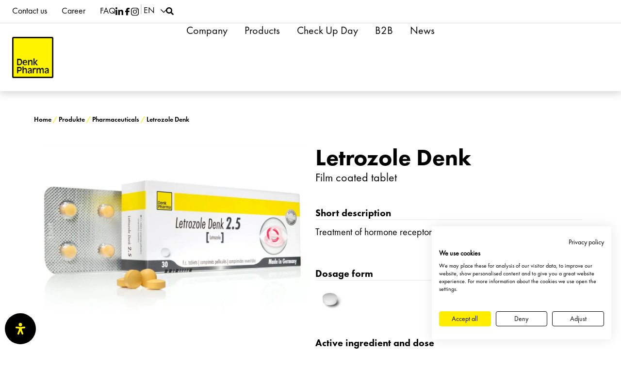

--- FILE ---
content_type: text/html; charset=UTF-8
request_url: https://www.denkpharma.com/products/pharmaceuticals/letrozole/
body_size: 32092
content:
<!doctype html>
<html lang="en-US">
<head>
	<meta charset="UTF-8">
	<meta name="viewport" content="width=device-width, initial-scale=1">
	<link rel="profile" href="https://gmpg.org/xfn/11">
	<meta name='robots' content='index, follow, max-image-preview:large, max-snippet:-1, max-video-preview:-1' />
	<style>img:is([sizes="auto" i], [sizes^="auto," i]) { contain-intrinsic-size: 3000px 1500px }</style>
	
	<!-- This site is optimized with the Yoast SEO Premium plugin v26.5 (Yoast SEO v26.6) - https://yoast.com/wordpress/plugins/seo/ -->
	<title>Denk Pharma | Letrozole Denk</title>
<link data-rocket-prefetch href="https://www.googletagmanager.com" rel="dns-prefetch">
<link data-rocket-prefetch href="https://consent.cookiefirst.com" rel="dns-prefetch">
<link data-rocket-prefetch href="https://cdn.captchafox.com" rel="dns-prefetch">
<link crossorigin data-rocket-preload as="font" href="https://www.denkpharma.com/wp-content/uploads/2024/05/futura-pt-book.woff2" rel="preload">
<link crossorigin data-rocket-preload as="font" href="https://www.denkpharma.com/wp-content/uploads/2024/05/FuturaPTDemi.woff" rel="preload">
<link crossorigin data-rocket-preload as="font" href="https://www.denkpharma.com/wp-content/uploads/2024/05/FuturaPTHeavy.woff2" rel="preload"><link rel="preload" data-rocket-preload as="image" imagesrcset="https://www.denkpharma.com/wp-content/uploads/2024/06/letrozole_denk.jpg.webp 1200w, https://www.denkpharma.com/wp-content/uploads/2024/06/letrozole_denk-300x225.jpg.webp 300w, https://www.denkpharma.com/wp-content/uploads/2024/06/letrozole_denk-1024x768.jpg.webp 1024w, https://www.denkpharma.com/wp-content/uploads/2024/06/letrozole_denk-768x576.jpg.webp 768w" imagesizes="(max-width: 1200px) 100vw, 1200px" fetchpriority="high">
	<meta name="description" content="Letrozole Denk: Hormonal treatment for breast cancer in postmenopausal women." />
	<link rel="canonical" href="https://www.denkpharma.com/products/pharmaceuticals/letrozole/" />
	<meta property="og:locale" content="en_US" />
	<meta property="og:type" content="article" />
	<meta property="og:title" content="Letrozole Denk" />
	<meta property="og:description" content="Our products are available in more than 80 countries worldwide, providing patients with the same premium quality as in German pharmacies." />
	<meta property="og:url" content="https://www.denkpharma.com/products/pharmaceuticals/letrozole/" />
	<meta property="og:site_name" content="DENK PHARMA GmbH &amp; Co. KG" />
	<meta property="article:publisher" content="https://www.facebook.com/DenkPharma/" />
	<meta property="article:modified_time" content="2026-01-13T10:10:44+00:00" />
	<meta property="og:image" content="https://www.denkpharma.com/wp-content/uploads/2024/06/letrozole_denk.jpg" />
	<meta property="og:image:width" content="1200" />
	<meta property="og:image:height" content="900" />
	<meta property="og:image:type" content="image/jpeg" />
	<meta name="twitter:card" content="summary_large_image" />
	<meta name="twitter:label1" content="Est. reading time" />
	<meta name="twitter:data1" content="1 minute" />
	<script type="application/ld+json" class="yoast-schema-graph">{"@context":"https://schema.org","@graph":[{"@type":"WebPage","@id":"https://www.denkpharma.com/products/pharmaceuticals/letrozole/","url":"https://www.denkpharma.com/products/pharmaceuticals/letrozole/","name":"Denk Pharma | Letrozole Denk","isPartOf":{"@id":"https://www.denkpharma.com/#website"},"primaryImageOfPage":{"@id":"https://www.denkpharma.com/products/pharmaceuticals/letrozole/#primaryimage"},"image":{"@id":"https://www.denkpharma.com/products/pharmaceuticals/letrozole/#primaryimage"},"thumbnailUrl":"https://www.denkpharma.com/wp-content/uploads/2024/06/letrozole_denk.jpg","datePublished":"2024-06-05T09:10:34+00:00","dateModified":"2026-01-13T10:10:44+00:00","description":"Letrozole Denk: Hormonal treatment for breast cancer in postmenopausal women.","breadcrumb":{"@id":"https://www.denkpharma.com/products/pharmaceuticals/letrozole/#breadcrumb"},"inLanguage":"en-US","potentialAction":[{"@type":"ReadAction","target":["https://www.denkpharma.com/products/pharmaceuticals/letrozole/"]}]},{"@type":"ImageObject","inLanguage":"en-US","@id":"https://www.denkpharma.com/products/pharmaceuticals/letrozole/#primaryimage","url":"https://www.denkpharma.com/wp-content/uploads/2024/06/letrozole_denk.jpg","contentUrl":"https://www.denkpharma.com/wp-content/uploads/2024/06/letrozole_denk.jpg","width":1200,"height":900},{"@type":"BreadcrumbList","@id":"https://www.denkpharma.com/products/pharmaceuticals/letrozole/#breadcrumb","itemListElement":[{"@type":"ListItem","position":1,"name":"Home","item":"https://www.denkpharma.com/"},{"@type":"ListItem","position":2,"name":"Produkte","item":"https://www.denkpharma.com/products/"},{"@type":"ListItem","position":3,"name":"Pharmaceuticals","item":"https://www.denkpharma.com/products/pharmaceuticals/"},{"@type":"ListItem","position":4,"name":"Letrozole Denk"}]},{"@type":"WebSite","@id":"https://www.denkpharma.com/#website","url":"https://www.denkpharma.com/","name":"DENK PHARMA GmbH & Co. KG","description":"We Create Access to Healing since 1948","publisher":{"@id":"https://www.denkpharma.com/#organization"},"alternateName":"Denk Pharma","potentialAction":[{"@type":"SearchAction","target":{"@type":"EntryPoint","urlTemplate":"https://www.denkpharma.com/?s={search_term_string}"},"query-input":{"@type":"PropertyValueSpecification","valueRequired":true,"valueName":"search_term_string"}}],"inLanguage":"en-US"},{"@type":"Organization","@id":"https://www.denkpharma.com/#organization","name":"DENK PHARMA GmbH & Co. KG","url":"https://www.denkpharma.com/","logo":{"@type":"ImageObject","inLanguage":"en-US","@id":"https://www.denkpharma.com/#/schema/logo/image/","url":"https://www.denkpharma.com/wp-content/uploads/2024/10/denk_pharma_logo.png","contentUrl":"https://www.denkpharma.com/wp-content/uploads/2024/10/denk_pharma_logo.png","width":696,"height":696,"caption":"DENK PHARMA GmbH & Co. KG"},"image":{"@id":"https://www.denkpharma.com/#/schema/logo/image/"},"sameAs":["https://www.facebook.com/DenkPharma/","https://de.linkedin.com/company/denkpharma","https://www.instagram.com/denk_pharma_germany/"],"description":"Denk Pharma is an owner-managed and worldwide acting pharmaceutical company based in Munich. We are working in more than 80 countries to ensure access to healing.","email":"pharma@denkpharma.de","telephone":"+ 49 (0)89 23 00 29-0","legalName":"DENK PHARMA GmbH & Co. KG","foundingDate":"1948-08-01","vatID":"DE245889441","numberOfEmployees":{"@type":"QuantitativeValue","minValue":"51","maxValue":"200"},"publishingPrinciples":"https://www.denkpharma.com/es/empresa/lo-que-nos-mueve/","ownershipFundingInfo":"https://www.denkpharma.com/company/who-we-are/","actionableFeedbackPolicy":"https://www.denkpharma.com/contact/","correctionsPolicy":"https://www.denkpharma.com/de/juristische-erklaerung/","ethicsPolicy":"https://www.denkpharma.com/company/social-commitment/"}]}</script>
	<!-- / Yoast SEO Premium plugin. -->


<link rel='stylesheet' id='denk-styles-css' href='https://www.denkpharma.com/wp-content/themes/denkpharma/assets/css/denk-style.css?ver=3cfd0d5ad44b5485c22ef58b587e6ad9' type='text/css' media='all' />
<style id='wp-emoji-styles-inline-css' type='text/css'>

	img.wp-smiley, img.emoji {
		display: inline !important;
		border: none !important;
		box-shadow: none !important;
		height: 1em !important;
		width: 1em !important;
		margin: 0 0.07em !important;
		vertical-align: -0.1em !important;
		background: none !important;
		padding: 0 !important;
	}
</style>
<link rel='stylesheet' id='wp-block-library-css' href='https://www.denkpharma.com/wp-includes/css/dist/block-library/style.min.css?ver=3cfd0d5ad44b5485c22ef58b587e6ad9' type='text/css' media='all' />
<style id='global-styles-inline-css' type='text/css'>
:root{--wp--preset--aspect-ratio--square: 1;--wp--preset--aspect-ratio--4-3: 4/3;--wp--preset--aspect-ratio--3-4: 3/4;--wp--preset--aspect-ratio--3-2: 3/2;--wp--preset--aspect-ratio--2-3: 2/3;--wp--preset--aspect-ratio--16-9: 16/9;--wp--preset--aspect-ratio--9-16: 9/16;--wp--preset--color--black: #000000;--wp--preset--color--cyan-bluish-gray: #abb8c3;--wp--preset--color--white: #ffffff;--wp--preset--color--pale-pink: #f78da7;--wp--preset--color--vivid-red: #cf2e2e;--wp--preset--color--luminous-vivid-orange: #ff6900;--wp--preset--color--luminous-vivid-amber: #fcb900;--wp--preset--color--light-green-cyan: #7bdcb5;--wp--preset--color--vivid-green-cyan: #00d084;--wp--preset--color--pale-cyan-blue: #8ed1fc;--wp--preset--color--vivid-cyan-blue: #0693e3;--wp--preset--color--vivid-purple: #9b51e0;--wp--preset--gradient--vivid-cyan-blue-to-vivid-purple: linear-gradient(135deg,rgba(6,147,227,1) 0%,rgb(155,81,224) 100%);--wp--preset--gradient--light-green-cyan-to-vivid-green-cyan: linear-gradient(135deg,rgb(122,220,180) 0%,rgb(0,208,130) 100%);--wp--preset--gradient--luminous-vivid-amber-to-luminous-vivid-orange: linear-gradient(135deg,rgba(252,185,0,1) 0%,rgba(255,105,0,1) 100%);--wp--preset--gradient--luminous-vivid-orange-to-vivid-red: linear-gradient(135deg,rgba(255,105,0,1) 0%,rgb(207,46,46) 100%);--wp--preset--gradient--very-light-gray-to-cyan-bluish-gray: linear-gradient(135deg,rgb(238,238,238) 0%,rgb(169,184,195) 100%);--wp--preset--gradient--cool-to-warm-spectrum: linear-gradient(135deg,rgb(74,234,220) 0%,rgb(151,120,209) 20%,rgb(207,42,186) 40%,rgb(238,44,130) 60%,rgb(251,105,98) 80%,rgb(254,248,76) 100%);--wp--preset--gradient--blush-light-purple: linear-gradient(135deg,rgb(255,206,236) 0%,rgb(152,150,240) 100%);--wp--preset--gradient--blush-bordeaux: linear-gradient(135deg,rgb(254,205,165) 0%,rgb(254,45,45) 50%,rgb(107,0,62) 100%);--wp--preset--gradient--luminous-dusk: linear-gradient(135deg,rgb(255,203,112) 0%,rgb(199,81,192) 50%,rgb(65,88,208) 100%);--wp--preset--gradient--pale-ocean: linear-gradient(135deg,rgb(255,245,203) 0%,rgb(182,227,212) 50%,rgb(51,167,181) 100%);--wp--preset--gradient--electric-grass: linear-gradient(135deg,rgb(202,248,128) 0%,rgb(113,206,126) 100%);--wp--preset--gradient--midnight: linear-gradient(135deg,rgb(2,3,129) 0%,rgb(40,116,252) 100%);--wp--preset--font-size--small: 13px;--wp--preset--font-size--medium: 20px;--wp--preset--font-size--large: 36px;--wp--preset--font-size--x-large: 42px;--wp--preset--spacing--20: 0.44rem;--wp--preset--spacing--30: 0.67rem;--wp--preset--spacing--40: 1rem;--wp--preset--spacing--50: 1.5rem;--wp--preset--spacing--60: 2.25rem;--wp--preset--spacing--70: 3.38rem;--wp--preset--spacing--80: 5.06rem;--wp--preset--shadow--natural: 6px 6px 9px rgba(0, 0, 0, 0.2);--wp--preset--shadow--deep: 12px 12px 50px rgba(0, 0, 0, 0.4);--wp--preset--shadow--sharp: 6px 6px 0px rgba(0, 0, 0, 0.2);--wp--preset--shadow--outlined: 6px 6px 0px -3px rgba(255, 255, 255, 1), 6px 6px rgba(0, 0, 0, 1);--wp--preset--shadow--crisp: 6px 6px 0px rgba(0, 0, 0, 1);}:root { --wp--style--global--content-size: 800px;--wp--style--global--wide-size: 1200px; }:where(body) { margin: 0; }.wp-site-blocks > .alignleft { float: left; margin-right: 2em; }.wp-site-blocks > .alignright { float: right; margin-left: 2em; }.wp-site-blocks > .aligncenter { justify-content: center; margin-left: auto; margin-right: auto; }:where(.wp-site-blocks) > * { margin-block-start: 24px; margin-block-end: 0; }:where(.wp-site-blocks) > :first-child { margin-block-start: 0; }:where(.wp-site-blocks) > :last-child { margin-block-end: 0; }:root { --wp--style--block-gap: 24px; }:root :where(.is-layout-flow) > :first-child{margin-block-start: 0;}:root :where(.is-layout-flow) > :last-child{margin-block-end: 0;}:root :where(.is-layout-flow) > *{margin-block-start: 24px;margin-block-end: 0;}:root :where(.is-layout-constrained) > :first-child{margin-block-start: 0;}:root :where(.is-layout-constrained) > :last-child{margin-block-end: 0;}:root :where(.is-layout-constrained) > *{margin-block-start: 24px;margin-block-end: 0;}:root :where(.is-layout-flex){gap: 24px;}:root :where(.is-layout-grid){gap: 24px;}.is-layout-flow > .alignleft{float: left;margin-inline-start: 0;margin-inline-end: 2em;}.is-layout-flow > .alignright{float: right;margin-inline-start: 2em;margin-inline-end: 0;}.is-layout-flow > .aligncenter{margin-left: auto !important;margin-right: auto !important;}.is-layout-constrained > .alignleft{float: left;margin-inline-start: 0;margin-inline-end: 2em;}.is-layout-constrained > .alignright{float: right;margin-inline-start: 2em;margin-inline-end: 0;}.is-layout-constrained > .aligncenter{margin-left: auto !important;margin-right: auto !important;}.is-layout-constrained > :where(:not(.alignleft):not(.alignright):not(.alignfull)){max-width: var(--wp--style--global--content-size);margin-left: auto !important;margin-right: auto !important;}.is-layout-constrained > .alignwide{max-width: var(--wp--style--global--wide-size);}body .is-layout-flex{display: flex;}.is-layout-flex{flex-wrap: wrap;align-items: center;}.is-layout-flex > :is(*, div){margin: 0;}body .is-layout-grid{display: grid;}.is-layout-grid > :is(*, div){margin: 0;}body{padding-top: 0px;padding-right: 0px;padding-bottom: 0px;padding-left: 0px;}a:where(:not(.wp-element-button)){text-decoration: underline;}:root :where(.wp-element-button, .wp-block-button__link){background-color: #32373c;border-width: 0;color: #fff;font-family: inherit;font-size: inherit;line-height: inherit;padding: calc(0.667em + 2px) calc(1.333em + 2px);text-decoration: none;}.has-black-color{color: var(--wp--preset--color--black) !important;}.has-cyan-bluish-gray-color{color: var(--wp--preset--color--cyan-bluish-gray) !important;}.has-white-color{color: var(--wp--preset--color--white) !important;}.has-pale-pink-color{color: var(--wp--preset--color--pale-pink) !important;}.has-vivid-red-color{color: var(--wp--preset--color--vivid-red) !important;}.has-luminous-vivid-orange-color{color: var(--wp--preset--color--luminous-vivid-orange) !important;}.has-luminous-vivid-amber-color{color: var(--wp--preset--color--luminous-vivid-amber) !important;}.has-light-green-cyan-color{color: var(--wp--preset--color--light-green-cyan) !important;}.has-vivid-green-cyan-color{color: var(--wp--preset--color--vivid-green-cyan) !important;}.has-pale-cyan-blue-color{color: var(--wp--preset--color--pale-cyan-blue) !important;}.has-vivid-cyan-blue-color{color: var(--wp--preset--color--vivid-cyan-blue) !important;}.has-vivid-purple-color{color: var(--wp--preset--color--vivid-purple) !important;}.has-black-background-color{background-color: var(--wp--preset--color--black) !important;}.has-cyan-bluish-gray-background-color{background-color: var(--wp--preset--color--cyan-bluish-gray) !important;}.has-white-background-color{background-color: var(--wp--preset--color--white) !important;}.has-pale-pink-background-color{background-color: var(--wp--preset--color--pale-pink) !important;}.has-vivid-red-background-color{background-color: var(--wp--preset--color--vivid-red) !important;}.has-luminous-vivid-orange-background-color{background-color: var(--wp--preset--color--luminous-vivid-orange) !important;}.has-luminous-vivid-amber-background-color{background-color: var(--wp--preset--color--luminous-vivid-amber) !important;}.has-light-green-cyan-background-color{background-color: var(--wp--preset--color--light-green-cyan) !important;}.has-vivid-green-cyan-background-color{background-color: var(--wp--preset--color--vivid-green-cyan) !important;}.has-pale-cyan-blue-background-color{background-color: var(--wp--preset--color--pale-cyan-blue) !important;}.has-vivid-cyan-blue-background-color{background-color: var(--wp--preset--color--vivid-cyan-blue) !important;}.has-vivid-purple-background-color{background-color: var(--wp--preset--color--vivid-purple) !important;}.has-black-border-color{border-color: var(--wp--preset--color--black) !important;}.has-cyan-bluish-gray-border-color{border-color: var(--wp--preset--color--cyan-bluish-gray) !important;}.has-white-border-color{border-color: var(--wp--preset--color--white) !important;}.has-pale-pink-border-color{border-color: var(--wp--preset--color--pale-pink) !important;}.has-vivid-red-border-color{border-color: var(--wp--preset--color--vivid-red) !important;}.has-luminous-vivid-orange-border-color{border-color: var(--wp--preset--color--luminous-vivid-orange) !important;}.has-luminous-vivid-amber-border-color{border-color: var(--wp--preset--color--luminous-vivid-amber) !important;}.has-light-green-cyan-border-color{border-color: var(--wp--preset--color--light-green-cyan) !important;}.has-vivid-green-cyan-border-color{border-color: var(--wp--preset--color--vivid-green-cyan) !important;}.has-pale-cyan-blue-border-color{border-color: var(--wp--preset--color--pale-cyan-blue) !important;}.has-vivid-cyan-blue-border-color{border-color: var(--wp--preset--color--vivid-cyan-blue) !important;}.has-vivid-purple-border-color{border-color: var(--wp--preset--color--vivid-purple) !important;}.has-vivid-cyan-blue-to-vivid-purple-gradient-background{background: var(--wp--preset--gradient--vivid-cyan-blue-to-vivid-purple) !important;}.has-light-green-cyan-to-vivid-green-cyan-gradient-background{background: var(--wp--preset--gradient--light-green-cyan-to-vivid-green-cyan) !important;}.has-luminous-vivid-amber-to-luminous-vivid-orange-gradient-background{background: var(--wp--preset--gradient--luminous-vivid-amber-to-luminous-vivid-orange) !important;}.has-luminous-vivid-orange-to-vivid-red-gradient-background{background: var(--wp--preset--gradient--luminous-vivid-orange-to-vivid-red) !important;}.has-very-light-gray-to-cyan-bluish-gray-gradient-background{background: var(--wp--preset--gradient--very-light-gray-to-cyan-bluish-gray) !important;}.has-cool-to-warm-spectrum-gradient-background{background: var(--wp--preset--gradient--cool-to-warm-spectrum) !important;}.has-blush-light-purple-gradient-background{background: var(--wp--preset--gradient--blush-light-purple) !important;}.has-blush-bordeaux-gradient-background{background: var(--wp--preset--gradient--blush-bordeaux) !important;}.has-luminous-dusk-gradient-background{background: var(--wp--preset--gradient--luminous-dusk) !important;}.has-pale-ocean-gradient-background{background: var(--wp--preset--gradient--pale-ocean) !important;}.has-electric-grass-gradient-background{background: var(--wp--preset--gradient--electric-grass) !important;}.has-midnight-gradient-background{background: var(--wp--preset--gradient--midnight) !important;}.has-small-font-size{font-size: var(--wp--preset--font-size--small) !important;}.has-medium-font-size{font-size: var(--wp--preset--font-size--medium) !important;}.has-large-font-size{font-size: var(--wp--preset--font-size--large) !important;}.has-x-large-font-size{font-size: var(--wp--preset--font-size--x-large) !important;}
:root :where(.wp-block-pullquote){font-size: 1.5em;line-height: 1.6;}
</style>
<link rel='stylesheet' id='wpml-legacy-dropdown-click-0-css' href='https://www.denkpharma.com/wp-content/plugins/sitepress-multilingual-cms/templates/language-switchers/legacy-dropdown-click/style.min.css?ver=1' type='text/css' media='all' />
<link rel='stylesheet' id='hello-elementor-css' href='https://www.denkpharma.com/wp-content/themes/hello-elementor/assets/css/reset.css?ver=3.4.4' type='text/css' media='all' />
<link rel='stylesheet' id='hello-elementor-theme-style-css' href='https://www.denkpharma.com/wp-content/themes/hello-elementor/assets/css/theme.css?ver=3.4.4' type='text/css' media='all' />
<link rel='stylesheet' id='hello-elementor-header-footer-css' href='https://www.denkpharma.com/wp-content/themes/hello-elementor/assets/css/header-footer.css?ver=3.4.4' type='text/css' media='all' />
<link rel='stylesheet' id='elementor-frontend-css' href='https://www.denkpharma.com/wp-content/plugins/elementor/assets/css/frontend.min.css?ver=3.32.5' type='text/css' media='all' />
<link rel='stylesheet' id='elementor-post-7-css' href='https://www.denkpharma.com/wp-content/uploads/elementor/css/post-7.css?ver=1768517861' type='text/css' media='all' />
<link rel='stylesheet' id='e-sticky-css' href='https://www.denkpharma.com/wp-content/plugins/elementor-pro/assets/css/modules/sticky.min.css?ver=3.31.2' type='text/css' media='all' />
<link rel='stylesheet' id='widget-menu-anchor-css' href='https://www.denkpharma.com/wp-content/plugins/elementor/assets/css/widget-menu-anchor.min.css?ver=3.32.5' type='text/css' media='all' />
<link rel='stylesheet' id='widget-nav-menu-css' href='https://www.denkpharma.com/wp-content/plugins/elementor-pro/assets/css/widget-nav-menu.min.css?ver=3.31.2' type='text/css' media='all' />
<link rel='stylesheet' id='widget-heading-css' href='https://www.denkpharma.com/wp-content/plugins/elementor/assets/css/widget-heading.min.css?ver=3.32.5' type='text/css' media='all' />
<link rel='stylesheet' id='widget-image-css' href='https://www.denkpharma.com/wp-content/plugins/elementor/assets/css/widget-image.min.css?ver=3.32.5' type='text/css' media='all' />
<link rel='stylesheet' id='e-motion-fx-css' href='https://www.denkpharma.com/wp-content/plugins/elementor-pro/assets/css/modules/motion-fx.min.css?ver=3.31.2' type='text/css' media='all' />
<link rel='stylesheet' id='widget-breadcrumbs-css' href='https://www.denkpharma.com/wp-content/plugins/elementor-pro/assets/css/widget-breadcrumbs.min.css?ver=3.31.2' type='text/css' media='all' />
<link rel='stylesheet' id='widget-divider-css' href='https://www.denkpharma.com/wp-content/plugins/elementor/assets/css/widget-divider.min.css?ver=3.32.5' type='text/css' media='all' />
<link rel='stylesheet' id='widget-loop-common-css' href='https://www.denkpharma.com/wp-content/plugins/elementor-pro/assets/css/widget-loop-common.min.css?ver=3.31.2' type='text/css' media='all' />
<link rel='stylesheet' id='widget-loop-grid-css' href='https://www.denkpharma.com/wp-content/plugins/elementor-pro/assets/css/widget-loop-grid.min.css?ver=3.31.2' type='text/css' media='all' />
<link rel='stylesheet' id='e-popup-css' href='https://www.denkpharma.com/wp-content/plugins/elementor-pro/assets/css/conditionals/popup.min.css?ver=3.31.2' type='text/css' media='all' />
<link rel='stylesheet' id='elementor-post-9917-css' href='https://www.denkpharma.com/wp-content/uploads/elementor/css/post-9917.css?ver=1768517871' type='text/css' media='all' />
<link rel='stylesheet' id='elementor-post-39-css' href='https://www.denkpharma.com/wp-content/uploads/elementor/css/post-39.css?ver=1768517861' type='text/css' media='all' />
<link rel='stylesheet' id='elementor-post-2406-css' href='https://www.denkpharma.com/wp-content/uploads/elementor/css/post-2406.css?ver=1768517900' type='text/css' media='all' />
<link rel='stylesheet' id='elementor-post-4156-css' href='https://www.denkpharma.com/wp-content/uploads/elementor/css/post-4156.css?ver=1768517871' type='text/css' media='all' />
<link rel='stylesheet' id='elementor-post-1495-css' href='https://www.denkpharma.com/wp-content/uploads/elementor/css/post-1495.css?ver=1768517861' type='text/css' media='all' />
<style id='hide_field_class_style-inline-css' type='text/css'>
.cfef-hidden, .cfef-hidden-step-field {
			display: none !important;
	}
</style>
<link rel='stylesheet' id='mdp-readabler-css' href='https://www.denkpharma.com/wp-content/plugins/readabler/css/readabler.min.css?ver=2.0.13' type='text/css' media='all' />
<style id='mdp-readabler-inline-css' type='text/css'>

		:root{
			--readabler-overlay: rgba(2, 83, 238, 1);--readabler-bg: rgba(255, 255, 255, 1);--readabler-bg-dark: rgba(22, 25, 27, 1);--readabler-text: rgba(51, 51, 51, 1);--readabler-text-dark: rgba(222, 239, 253, 1);--readabler-color: rgba(0, 0, 0, 1);--readabler-color-dark: rgba(33, 111, 243, 1);--readabler-color-transparent: rgba(0,0,0,.2);--readabler-color-transparent-dark: rgba(33,111,243,.2);--readabler-color-transparent-15: rgba(0,0,0,.15);--readabler-color-transparent-15-dark: rgba(33,111,243,.15);--readabler-color-transparent-25: rgba(0,0,0,.25);--readabler-color-transparent-25-dark: rgba(33,111,243,.25);--readabler-color-transparent-50: rgba(0,0,0,.5);--readabler-color-transparent-50-dark: rgba(33,111,243,.5);--readabler-border-radius: 20px;--readabler-animate: 600ms;--readabler-reading-mask-color: rgba(0, 0, 0, 0.7);--readabler-text-magnifier-bg-color: rbga(255, 255, 255, 0.9);--readabler-text-magnifier-color: #595959;--readabler-text-magnifier-font-size: 36px;--readabler-highlight-titles-style: solid;--readabler-highlight-titles-color: #639af9;--readabler-highlight-titles-width: 2px;--readabler-highlight-titles-offset: 2px;--readabler-highlight-links-style: solid;--readabler-highlight-links-color: #639af9;--readabler-highlight-links-width: 2px;--readabler-highlight-links-offset: 2px;--readabler-reading-guide-width: 500px;--readabler-reading-guide-height: 12px;--readabler-reading-guide-bg-color: #0274e6;--readabler-reading-guide-border-color: #000000;--readabler-reading-guide-border-width: 2px;--readabler-reading-guide-border-radius: 10px;--readabler-reading-guide-arrow: 10;--readabler-highlight-hover-style: solid;--readabler-highlight-hover-color: #639af9;--readabler-highlight-hover-width: 2px;--readabler-highlight-hover-offset: 2px;--readabler-highlight-focus-style: solid;--readabler-highlight-focus-color: #639af9;--readabler-highlight-focus-width: 2px;--readabler-highlight-focus-offset: 2px;
		}
		.mdp-readabler-tts {
		
			--readabler-tts-bg: rgba(33, 111, 243, 1);
			--readabler-tts-color: rgba(255, 255, 255, 1);
			
		}
        .mdp-readabler-trigger-button-box{
        
            --readabler-btn-margin: 10px;
            --readabler-btn-padding: 20px;
            --readabler-btn-radius: 50px;
            --readabler-btn-color: rgba(255, 237, 0, 1);
            --readabler-btn-color-hover: rgba(255, 255, 255, 1);
            --readabler-btn-bg: rgba(0, 0, 0, 1);
            --readabler-btn-bg-hover: rgba(0, 0, 0, 1);
            --readabler-btn-size: 24px;
            --readabler-btn-delay: 0s;
        
        }
		#mdp-readabler-voice-navigation{
			--readabler-bg: rgba(255, 255, 255, 1);
            --readabler-bg-dark: rgba(22, 25, 27, 1);
            --readabler-text: rgba(51, 51, 51, 1);
            --readabler-text-dark: rgba(222, 239, 253, 1);
            --readabler-color: rgba(0, 0, 0, 1);
            --readabler-color-dark: rgba(33, 111, 243, 1);
            --readabler-color-transparent: rgba(0,0,0,.2);
            --readabler-color-transparent-dark: rgba(33,111,243,.2);
            --readabler-border-radius: 20px;
            --readabler-animate: 600ms;
		}
		
	        #mdp-readabler-keyboard-box {
	        
	        	--readabler-keyboard-light-bg: #ececec;
	        	--readabler-keyboard-light-key-bg: #ffffff;
	        	--readabler-keyboard-light-key: #111111;	        	
	        	--readabler-keyboard-dark-bg: #000000CC;
	        	--readabler-keyboard-dark-key-bg: rgba( 0, 0, 0, .5 );
	        	--readabler-keyboard-dark-key: #ffffff;
	        
	        }	        
	        
</style>
<link rel='stylesheet' id='elementor-icons-denk-css' href='https://www.denkpharma.com/wp-content/uploads/elementor/custom-icons/denk/css/denk.css?ver=1.0.0' type='text/css' media='all' />
<script id="wpml-cookie-js-extra">
var wpml_cookies = {"wp-wpml_current_language":{"value":"en","expires":1,"path":"\/"}};
var wpml_cookies = {"wp-wpml_current_language":{"value":"en","expires":1,"path":"\/"}};
</script>
<script src="https://www.denkpharma.com/wp-content/plugins/sitepress-multilingual-cms/res/js/cookies/language-cookie.js?ver=484900" id="wpml-cookie-js" defer data-wp-strategy="defer"></script>
<script src="https://www.denkpharma.com/wp-includes/js/jquery/jquery.min.js?ver=3.7.1" id="jquery-core-js"></script>
<script src="https://www.denkpharma.com/wp-includes/js/jquery/jquery-migrate.min.js?ver=3.4.1" id="jquery-migrate-js"></script>
<script id="denk-functions-js-extra">
var global_params = {"ajaxurl":"https:\/\/www.denkpharma.com\/wp-admin\/admin-ajax.php","translations":{"productAdded":"Product has been added to cart","productExists":"Product is already in cart","productRemoved":"Product has been removed from cart"}};
</script>
<script src="https://www.denkpharma.com/wp-content/themes/denkpharma/assets/js/functions.js?ver=3cfd0d5ad44b5485c22ef58b587e6ad9" id="denk-functions-js"></script>
<script src="https://www.denkpharma.com/wp-content/themes/denkpharma/assets/js/header-search.js?ver=3cfd0d5ad44b5485c22ef58b587e6ad9" id="denk-header-search-js"></script>
<script src="https://www.denkpharma.com/wp-content/themes/denkpharma/assets/js/cart.js?ver=3cfd0d5ad44b5485c22ef58b587e6ad9" id="denk-cart-js"></script>
<script src="https://www.denkpharma.com/wp-content/plugins/sitepress-multilingual-cms/templates/language-switchers/legacy-dropdown-click/script.min.js?ver=1" id="wpml-legacy-dropdown-click-0-js"></script>
<link rel="https://api.w.org/" href="https://www.denkpharma.com/wp-json/" /><link rel="EditURI" type="application/rsd+xml" title="RSD" href="https://www.denkpharma.com/xmlrpc.php?rsd" />
<link rel="alternate" title="oEmbed (JSON)" type="application/json+oembed" href="https://www.denkpharma.com/wp-json/oembed/1.0/embed?url=https%3A%2F%2Fwww.denkpharma.com%2Fproducts%2Fpharmaceuticals%2Fletrozole%2F" />
<link rel="alternate" title="oEmbed (XML)" type="text/xml+oembed" href="https://www.denkpharma.com/wp-json/oembed/1.0/embed?url=https%3A%2F%2Fwww.denkpharma.com%2Fproducts%2Fpharmaceuticals%2Fletrozole%2F&#038;format=xml" />
<meta name="generator" content="WPML ver:4.8.4 stt:1,4,3,2;" />
        <style>
            .wpforms-container .captchafox,
            .captchafox {
                margin-bottom: 16px;
            }

            .captchafox[data-mode="hidden"] {
                margin-bottom: 0;
            }
        </style>
		        <!-- Google Tag Manager -->
        <script>(function(w,d,s,l,i){w[l]=w[l]||[];w[l].push({'gtm.start':
        new Date().getTime(),event:'gtm.js'});var f=d.getElementsByTagName(s)[0],
        j=d.createElement(s),dl=l!='dataLayer'?'&l='+l:'';j.async=true;j.src=
        'https://www.googletagmanager.com/gtm.js?id='+i+dl;f.parentNode.insertBefore(j,f);
        })(window,document,'script','dataLayer','GTM-TGT3SJ23');</script>
        <!-- End Google Tag Manager -->
        <meta name="generator" content="Elementor 3.32.5; features: e_font_icon_svg, additional_custom_breakpoints; settings: css_print_method-external, google_font-disabled, font_display-swap">
			<style>
				.e-con.e-parent:nth-of-type(n+4):not(.e-lazyloaded):not(.e-no-lazyload),
				.e-con.e-parent:nth-of-type(n+4):not(.e-lazyloaded):not(.e-no-lazyload) * {
					background-image: none !important;
				}
				@media screen and (max-height: 1024px) {
					.e-con.e-parent:nth-of-type(n+3):not(.e-lazyloaded):not(.e-no-lazyload),
					.e-con.e-parent:nth-of-type(n+3):not(.e-lazyloaded):not(.e-no-lazyload) * {
						background-image: none !important;
					}
				}
				@media screen and (max-height: 640px) {
					.e-con.e-parent:nth-of-type(n+2):not(.e-lazyloaded):not(.e-no-lazyload),
					.e-con.e-parent:nth-of-type(n+2):not(.e-lazyloaded):not(.e-no-lazyload) * {
						background-image: none !important;
					}
				}
			</style>
			<link rel="icon" href="https://www.denkpharma.com/wp-content/uploads/2024/06/cropped-favicon_01-32x32.png" sizes="32x32" />
<link rel="icon" href="https://www.denkpharma.com/wp-content/uploads/2024/06/cropped-favicon_01-192x192.png" sizes="192x192" />
<link rel="apple-touch-icon" href="https://www.denkpharma.com/wp-content/uploads/2024/06/cropped-favicon_01-180x180.png" />
<meta name="msapplication-TileImage" content="https://www.denkpharma.com/wp-content/uploads/2024/06/cropped-favicon_01-270x270.png" />
<meta name="generator" content="WP Rocket 3.20.2" data-wpr-features="wpr_preconnect_external_domains wpr_auto_preload_fonts wpr_oci wpr_cdn wpr_preload_links wpr_desktop" /></head>
<body data-rsssl=1 class="wp-singular products-template-default single single-products postid-4265 wp-embed-responsive wp-theme-hello-elementor wp-child-theme-denkpharma hello-elementor-default elementor-default elementor-kit-7 elementor-page-2406">

        <!-- Google Tag Manager (noscript) -->
        <noscript><iframe src="https://www.googletagmanager.com/ns.html?id=GTM-TGT3SJ23"
        height="0" width="0" style="display:none;visibility:hidden"></iframe></noscript>
        <!-- End Google Tag Manager (noscript) -->
        
<a class="skip-link screen-reader-text" href="#content">Skip to content</a>





		<header  data-elementor-type="header" data-elementor-id="9917" class="elementor elementor-9917 elementor-location-header" data-elementor-post-type="elementor_library">
			<div class="elementor-element elementor-element-2b35818 e-con-full e-flex e-con e-parent" data-id="2b35818" data-element_type="container" data-settings="{&quot;background_background&quot;:&quot;classic&quot;,&quot;_is_slider_enabled&quot;:&quot;no&quot;}">
				<div class="elementor-element elementor-element-e857b13 elementor-absolute elementor-widget elementor-widget-menu-anchor" data-id="e857b13" data-element_type="widget" data-settings="{&quot;sticky&quot;:&quot;bottom&quot;,&quot;_position&quot;:&quot;absolute&quot;,&quot;sticky_on&quot;:[&quot;desktop&quot;,&quot;tablet&quot;,&quot;mobile&quot;],&quot;sticky_offset&quot;:0,&quot;sticky_effects_offset&quot;:0,&quot;sticky_anchor_link_offset&quot;:0}" data-widget_type="menu-anchor.default">
							<div class="elementor-menu-anchor" id="top"></div>
						</div>
		<div class="elementor-element elementor-element-8791508 e-con-full topnav-container e-flex e-con e-child" data-id="8791508" data-element_type="container" data-settings="{&quot;_is_slider_enabled&quot;:&quot;no&quot;}">
				<div class="elementor-element elementor-element-0432ff9 elementor-nav-menu__align-center top-navigation toggle-scroll elementor-nav-menu--dropdown-none elementor-widget elementor-widget-nav-menu" data-id="0432ff9" data-element_type="widget" data-settings="{&quot;submenu_icon&quot;:{&quot;value&quot;:&quot;&lt;i class=\&quot;\&quot;&gt;&lt;\/i&gt;&quot;,&quot;library&quot;:&quot;&quot;},&quot;layout&quot;:&quot;horizontal&quot;}" data-widget_type="nav-menu.default">
								<nav aria-label="Menu" class="elementor-nav-menu--main elementor-nav-menu__container elementor-nav-menu--layout-horizontal e--pointer-underline e--animation-drop-out">
				<ul id="menu-1-0432ff9" class="elementor-nav-menu"><li class="menu-item menu-item-type-post_type menu-item-object-page menu-item-15492"><a href="https://www.denkpharma.com/contact/" class="elementor-item">Contact us</a></li>
<li class="menu-item menu-item-type-custom menu-item-object-custom menu-item-15493"><a target="_blank" href="https://www.denkkarriere.de/" class="elementor-item">Career</a></li>
<li class="menu-item menu-item-type-post_type menu-item-object-page menu-item-15555"><a href="https://www.denkpharma.com/faq/" class="elementor-item">FAQ</a></li>
</ul>			</nav>
						<nav class="elementor-nav-menu--dropdown elementor-nav-menu__container" aria-hidden="true">
				<ul id="menu-2-0432ff9" class="elementor-nav-menu"><li class="menu-item menu-item-type-post_type menu-item-object-page menu-item-15492"><a href="https://www.denkpharma.com/contact/" class="elementor-item" tabindex="-1">Contact us</a></li>
<li class="menu-item menu-item-type-custom menu-item-object-custom menu-item-15493"><a target="_blank" href="https://www.denkkarriere.de/" class="elementor-item" tabindex="-1">Career</a></li>
<li class="menu-item menu-item-type-post_type menu-item-object-page menu-item-15555"><a href="https://www.denkpharma.com/faq/" class="elementor-item" tabindex="-1">FAQ</a></li>
</ul>			</nav>
						</div>
				<div class="elementor-element elementor-element-baa3f70 elementor-hidden-mobile elementor-view-default elementor-widget elementor-widget-icon" data-id="baa3f70" data-element_type="widget" data-widget_type="icon.default">
							<div class="elementor-icon-wrapper">
			<a class="elementor-icon" href="https://de.linkedin.com/company/denkpharma" target="_blank" rel="nofollow" title="Denk Pharma on LinkedIn" alt="LinkedIn">
			<i aria-hidden="true" class="icon icon-in"></i>			</a>
		</div>
						</div>
				<div class="elementor-element elementor-element-01d92a2 elementor-hidden-mobile elementor-view-default elementor-widget elementor-widget-icon" data-id="01d92a2" data-element_type="widget" data-widget_type="icon.default">
							<div class="elementor-icon-wrapper">
			<a class="elementor-icon" href="https://www.facebook.com/DenkPharma/" target="_blank" rel="nofollow" title="Denk Pharma on Facebook" alt="Facebook">
			<i aria-hidden="true" class="icon icon-fb"></i>			</a>
		</div>
						</div>
				<div class="elementor-element elementor-element-ba6b730 elementor-hidden-mobile elementor-view-default elementor-widget elementor-widget-icon" data-id="ba6b730" data-element_type="widget" data-widget_type="icon.default">
							<div class="elementor-icon-wrapper">
			<a class="elementor-icon" href="https://www.instagram.com/denk_pharma_germany/" target="_blank" rel="nofollow" title="Denk Pharma on Instagram" alt="Instagram">
			<i aria-hidden="true" class="icon icon-ig"></i>			</a>
		</div>
						</div>
				<div class="elementor-element elementor-element-a6b67d4 elementor-widget elementor-widget-heading" data-id="a6b67d4" data-element_type="widget" data-widget_type="heading.default">
					<div class="elementor-heading-title elementor-size-default">|</div>				</div>
				<div class="elementor-element elementor-element-e8d7f9d elementor-widget__width-initial elementor-widget-tablet__width-initial elementor-widget elementor-widget-wpml-language-switcher" data-id="e8d7f9d" data-element_type="widget" data-widget_type="wpml-language-switcher.default">
				<div class="elementor-widget-container">
					<div class="wpml-elementor-ls">
<div class="wpml-ls-statics-shortcode_actions wpml-ls wpml-ls-legacy-dropdown-click js-wpml-ls-legacy-dropdown-click">
	<ul role="menu">

		<li class="wpml-ls-slot-shortcode_actions wpml-ls-item wpml-ls-item-en wpml-ls-current-language wpml-ls-first-item wpml-ls-item-legacy-dropdown-click" role="none">

			<a href="#" class="js-wpml-ls-item-toggle wpml-ls-item-toggle" role="menuitem" title="Switch to EN">
                <span class="wpml-ls-native" role="menuitem">EN</span></a>

			<ul class="js-wpml-ls-sub-menu wpml-ls-sub-menu" role="menu">
				
					<li class="wpml-ls-slot-shortcode_actions wpml-ls-item wpml-ls-item-fr" role="none">
						<a href="https://www.denkpharma.com/fr/produits/pharmaceutiques/letrozole-denk/" class="wpml-ls-link" role="menuitem" aria-label="Switch to FR" title="Switch to FR">
                            <span class="wpml-ls-display">FR</span></a>
					</li>

				
					<li class="wpml-ls-slot-shortcode_actions wpml-ls-item wpml-ls-item-de" role="none">
						<a href="https://www.denkpharma.com/de/produkte/arzneimittel/letrozol/" class="wpml-ls-link" role="menuitem" aria-label="Switch to DE" title="Switch to DE">
                            <span class="wpml-ls-display">DE</span></a>
					</li>

				
					<li class="wpml-ls-slot-shortcode_actions wpml-ls-item wpml-ls-item-es wpml-ls-last-item" role="none">
						<a href="https://www.denkpharma.com/es/productos/farmacos/letrozol-denk/" class="wpml-ls-link" role="menuitem" aria-label="Switch to ES" title="Switch to ES">
                            <span class="wpml-ls-display">ES</span></a>
					</li>

							</ul>

		</li>

	</ul>
</div>
</div>				</div>
				</div>
				<div class="elementor-element elementor-element-e026661 trigger_header_search elementor-view-default elementor-widget elementor-widget-icon" data-id="e026661" data-element_type="widget" data-widget_type="icon.default">
							<div class="elementor-icon-wrapper">
			<div class="elementor-icon">
			<svg aria-hidden="true" class="e-font-icon-svg e-fas-search" viewBox="0 0 512 512" xmlns="http://www.w3.org/2000/svg"><path d="M505 442.7L405.3 343c-4.5-4.5-10.6-7-17-7H372c27.6-35.3 44-79.7 44-128C416 93.1 322.9 0 208 0S0 93.1 0 208s93.1 208 208 208c48.3 0 92.7-16.4 128-44v16.3c0 6.4 2.5 12.5 7 17l99.7 99.7c9.4 9.4 24.6 9.4 33.9 0l28.3-28.3c9.4-9.4 9.4-24.6.1-34zM208 336c-70.7 0-128-57.2-128-128 0-70.7 57.2-128 128-128 70.7 0 128 57.2 128 128 0 70.7-57.2 128-128 128z"></path></svg>			</div>
		</div>
						</div>
				</div>
				</div>
		<div class="elementor-element elementor-element-5a399ac e-con-full e-flex e-con e-parent" data-id="5a399ac" data-element_type="container" id="navigation" data-settings="{&quot;background_background&quot;:&quot;classic&quot;,&quot;sticky&quot;:&quot;top&quot;,&quot;sticky_effects_offset&quot;:75,&quot;_is_slider_enabled&quot;:&quot;no&quot;,&quot;sticky_on&quot;:[&quot;desktop&quot;,&quot;tablet&quot;,&quot;mobile&quot;],&quot;sticky_offset&quot;:0,&quot;sticky_anchor_link_offset&quot;:0}">
		<div class="elementor-element elementor-element-3b61c22 e-con-full navigation-container e-flex e-con e-child" data-id="3b61c22" data-element_type="container" data-settings="{&quot;_is_slider_enabled&quot;:&quot;no&quot;}">
				<div class="elementor-element elementor-element-029f58e sticky-logo elementor-absolute elementor-widget elementor-widget-image" data-id="029f58e" data-element_type="widget" data-settings="{&quot;_position&quot;:&quot;absolute&quot;}" data-widget_type="image.default">
																<a href="https://www.denkpharma.com" title="Denk Pharma" alt="Denk Pharma Logo">
							<img width="85" height="85" src="https://www.denkpharma.com/wp-content/uploads/2024/05/logo_01.svg" class="attachment-full size-full wp-image-20" alt="Denk Pharma Logo" title="logo_01" />								</a>
															</div>
		<div class="elementor-element elementor-element-5d8b087 e-con-full mainnav-container e-flex e-con e-child" data-id="5d8b087" data-element_type="container" data-settings="{&quot;_is_slider_enabled&quot;:&quot;no&quot;}">
				<div class="elementor-element elementor-element-9db3628 elementor-nav-menu__align-center elementor-nav-menu--stretch navigation toggle-scroll elementor-nav-menu--dropdown-mobile elementor-nav-menu__text-align-aside elementor-nav-menu--toggle elementor-nav-menu--burger elementor-widget elementor-widget-nav-menu" data-id="9db3628" data-element_type="widget" data-settings="{&quot;submenu_icon&quot;:{&quot;value&quot;:&quot;&lt;i class=\&quot;\&quot;&gt;&lt;\/i&gt;&quot;,&quot;library&quot;:&quot;&quot;},&quot;full_width&quot;:&quot;stretch&quot;,&quot;layout&quot;:&quot;horizontal&quot;,&quot;toggle&quot;:&quot;burger&quot;}" data-widget_type="nav-menu.default">
								<nav aria-label="Menu" class="elementor-nav-menu--main elementor-nav-menu__container elementor-nav-menu--layout-horizontal e--pointer-underline e--animation-drop-out">
				<ul id="menu-1-9db3628" class="elementor-nav-menu"><li class="menu-item menu-item-type-post_type menu-item-object-page menu-item-has-children menu-item-298"><a href="https://www.denkpharma.com/company/" class="elementor-item">Company</a>
<ul class="sub-menu elementor-nav-menu--dropdown">
	<li class="menu-item menu-item-type-post_type menu-item-object-page menu-item-1466"><a href="https://www.denkpharma.com/company/who-we-are/" class="elementor-sub-item">Who we are</a></li>
	<li class="menu-item menu-item-type-post_type menu-item-object-page menu-item-2315"><a href="https://www.denkpharma.com/company/quality-made-in-germany/" class="elementor-sub-item">Quality Made In Germany</a></li>
	<li class="menu-item menu-item-type-post_type menu-item-object-page menu-item-2316"><a href="https://www.denkpharma.com/company/social-commitment/" class="elementor-sub-item">Social commitment</a></li>
	<li class="menu-item menu-item-type-post_type menu-item-object-page menu-item-9207"><a href="https://www.denkpharma.com/company/trainings-conferences/" class="elementor-sub-item">Trainings &amp; conferences</a></li>
</ul>
</li>
<li class="menu-item menu-item-type-custom menu-item-object-custom menu-item-has-children menu-item-1224"><a href="/products" class="elementor-item">Products</a>
<ul class="sub-menu elementor-nav-menu--dropdown">
	<li class="menu-item menu-item-type-taxonomy menu-item-object-product_type current-products-ancestor current-menu-parent current-products-parent menu-item-3915"><a href="https://www.denkpharma.com/products/pharmaceuticals/" class="elementor-sub-item">Pharmaceuticals</a></li>
	<li class="menu-item menu-item-type-taxonomy menu-item-object-product_type menu-item-3914"><a href="https://www.denkpharma.com/products/dietary-supplements/" class="elementor-sub-item">Dietary supplements</a></li>
	<li class="menu-item menu-item-type-taxonomy menu-item-object-product_type menu-item-3913"><a href="https://www.denkpharma.com/products/further-products/" class="elementor-sub-item">Further products</a></li>
	<li class="menu-item menu-item-type-post_type menu-item-object-page menu-item-3916"><a href="https://www.denkpharma.com/educational-material/" class="elementor-sub-item">Educational material</a></li>
	<li class="menu-item menu-item-type-post_type menu-item-object-page menu-item-3917"><a href="https://www.denkpharma.com/drug-safety/" class="elementor-sub-item">Drug safety</a></li>
</ul>
</li>
<li class="menu-item menu-item-type-post_type menu-item-object-page menu-item-16200"><a href="https://www.denkpharma.com/checkupday/" class="elementor-item">Check Up Day</a></li>
<li class="menu-item menu-item-type-post_type menu-item-object-page menu-item-8359"><a href="https://www.denkpharma.com/b2b/" class="elementor-item">B2B</a></li>
<li class="menu-item menu-item-type-custom menu-item-object-custom menu-item-15550"><a href="/news/" class="elementor-item">News</a></li>
</ul>			</nav>
					<div class="elementor-menu-toggle" role="button" tabindex="0" aria-label="Menu Toggle" aria-expanded="false">
			<span class="elementor-menu-toggle__icon--open"><svg xmlns="http://www.w3.org/2000/svg" xmlns:xlink="http://www.w3.org/1999/xlink" width="28" height="19" viewBox="0 0 28 19"><defs><clipPath id="clip-icon_menu_mobile_01"><rect width="28" height="19"></rect></clipPath></defs><g id="icon_menu_mobile_01" clip-path="url(#clip-icon_menu_mobile_01)"><g id="Gruppe_2724" data-name="Gruppe 2724" transform="translate(-1323 -63)"><rect id="Rechteck_2520" data-name="Rechteck 2520" width="28" height="1" transform="translate(1323 63)"></rect><rect id="Rechteck_2521" data-name="Rechteck 2521" width="28" height="1" transform="translate(1323 72)"></rect><rect id="Rechteck_2522" data-name="Rechteck 2522" width="28" height="1" transform="translate(1323 81)"></rect></g></g></svg></span><i aria-hidden="true" role="presentation" class="elementor-menu-toggle__icon--close icon icon-xmark-sharp-regular"></i>		</div>
					<nav class="elementor-nav-menu--dropdown elementor-nav-menu__container" aria-hidden="true">
				<ul id="menu-2-9db3628" class="elementor-nav-menu"><li class="menu-item menu-item-type-post_type menu-item-object-page menu-item-has-children menu-item-298"><a href="https://www.denkpharma.com/company/" class="elementor-item" tabindex="-1">Company</a>
<ul class="sub-menu elementor-nav-menu--dropdown">
	<li class="menu-item menu-item-type-post_type menu-item-object-page menu-item-1466"><a href="https://www.denkpharma.com/company/who-we-are/" class="elementor-sub-item" tabindex="-1">Who we are</a></li>
	<li class="menu-item menu-item-type-post_type menu-item-object-page menu-item-2315"><a href="https://www.denkpharma.com/company/quality-made-in-germany/" class="elementor-sub-item" tabindex="-1">Quality Made In Germany</a></li>
	<li class="menu-item menu-item-type-post_type menu-item-object-page menu-item-2316"><a href="https://www.denkpharma.com/company/social-commitment/" class="elementor-sub-item" tabindex="-1">Social commitment</a></li>
	<li class="menu-item menu-item-type-post_type menu-item-object-page menu-item-9207"><a href="https://www.denkpharma.com/company/trainings-conferences/" class="elementor-sub-item" tabindex="-1">Trainings &amp; conferences</a></li>
</ul>
</li>
<li class="menu-item menu-item-type-custom menu-item-object-custom menu-item-has-children menu-item-1224"><a href="/products" class="elementor-item" tabindex="-1">Products</a>
<ul class="sub-menu elementor-nav-menu--dropdown">
	<li class="menu-item menu-item-type-taxonomy menu-item-object-product_type current-products-ancestor current-menu-parent current-products-parent menu-item-3915"><a href="https://www.denkpharma.com/products/pharmaceuticals/" class="elementor-sub-item" tabindex="-1">Pharmaceuticals</a></li>
	<li class="menu-item menu-item-type-taxonomy menu-item-object-product_type menu-item-3914"><a href="https://www.denkpharma.com/products/dietary-supplements/" class="elementor-sub-item" tabindex="-1">Dietary supplements</a></li>
	<li class="menu-item menu-item-type-taxonomy menu-item-object-product_type menu-item-3913"><a href="https://www.denkpharma.com/products/further-products/" class="elementor-sub-item" tabindex="-1">Further products</a></li>
	<li class="menu-item menu-item-type-post_type menu-item-object-page menu-item-3916"><a href="https://www.denkpharma.com/educational-material/" class="elementor-sub-item" tabindex="-1">Educational material</a></li>
	<li class="menu-item menu-item-type-post_type menu-item-object-page menu-item-3917"><a href="https://www.denkpharma.com/drug-safety/" class="elementor-sub-item" tabindex="-1">Drug safety</a></li>
</ul>
</li>
<li class="menu-item menu-item-type-post_type menu-item-object-page menu-item-16200"><a href="https://www.denkpharma.com/checkupday/" class="elementor-item" tabindex="-1">Check Up Day</a></li>
<li class="menu-item menu-item-type-post_type menu-item-object-page menu-item-8359"><a href="https://www.denkpharma.com/b2b/" class="elementor-item" tabindex="-1">B2B</a></li>
<li class="menu-item menu-item-type-custom menu-item-object-custom menu-item-15550"><a href="/news/" class="elementor-item" tabindex="-1">News</a></li>
</ul>			</nav>
						</div>
				</div>
				</div>
				</div>
				</header>
				<div  data-elementor-type="single-page" data-elementor-id="2406" class="elementor elementor-2406 elementor-location-single post-4265 products type-products status-publish has-post-thumbnail hentry product_az-i-p product_type-pharmaceuticals product_dosage-dp-022-film-coated-tablet product_indication-oncology product_ingredients-letrozole primary_packaging-pvc-pvdc-aluminium packsize-703" data-elementor-post-type="elementor_library">
			<div class="elementor-element elementor-element-6e892a8 e-flex e-con-boxed e-con e-parent" data-id="6e892a8" data-element_type="container" data-settings="{&quot;_is_slider_enabled&quot;:&quot;no&quot;}">
					<div  class="e-con-inner">
				<div class="elementor-element elementor-element-8a019aa elementor-widget elementor-widget-breadcrumbs" data-id="8a019aa" data-element_type="widget" data-widget_type="breadcrumbs.default">
					<div id="breadcrumbs"><span><span><a href="https://www.denkpharma.com/">Home</a></span> <span style="color: #FFF500">/</span> <span><a href="https://www.denkpharma.com/products/">Produkte</a></span> <span style="color: #FFF500">/</span> <span><a href="https://www.denkpharma.com/products/pharmaceuticals/">Pharmaceuticals</a></span> <span style="color: #FFF500">/</span> <span class="breadcrumb_last" aria-current="page">Letrozole Denk</span></span></div>				</div>
					</div>
				</div>
		<div class="elementor-element elementor-element-ad70081 e-flex e-con-boxed e-con e-parent" data-id="ad70081" data-element_type="container" data-settings="{&quot;_is_slider_enabled&quot;:&quot;no&quot;}">
					<div  class="e-con-inner">
		<div class="elementor-element elementor-element-d18ac6d e-con-full e-flex e-con e-child" data-id="d18ac6d" data-element_type="container" data-settings="{&quot;sticky&quot;:&quot;top&quot;,&quot;sticky_parent&quot;:&quot;yes&quot;,&quot;sticky_on&quot;:[&quot;desktop&quot;,&quot;tablet&quot;],&quot;sticky_offset&quot;:120,&quot;sticky_effects_offset&quot;:122,&quot;_is_slider_enabled&quot;:&quot;no&quot;,&quot;sticky_anchor_link_offset&quot;:0}">
				<div class="elementor-element elementor-element-a874f3a elementor-widget elementor-widget-image" data-id="a874f3a" data-element_type="widget" data-widget_type="image.default">
															<picture fetchpriority="high" class="attachment-full size-full wp-image-4441" title="letrozole_denk">
<source type="image/webp" srcset="https://www.denkpharma.com/wp-content/uploads/2024/06/letrozole_denk.jpg.webp 1200w, https://www.denkpharma.com/wp-content/uploads/2024/06/letrozole_denk-300x225.jpg.webp 300w, https://www.denkpharma.com/wp-content/uploads/2024/06/letrozole_denk-1024x768.jpg.webp 1024w, https://www.denkpharma.com/wp-content/uploads/2024/06/letrozole_denk-768x576.jpg.webp 768w" sizes="(max-width: 1200px) 100vw, 1200px"/>
<img fetchpriority="high" width="1200" height="900" src="https://www.denkpharma.com/wp-content/uploads/2024/06/letrozole_denk.jpg" alt="" srcset="https://www.denkpharma.com/wp-content/uploads/2024/06/letrozole_denk.jpg 1200w, https://www.denkpharma.com/wp-content/uploads/2024/06/letrozole_denk-300x225.jpg 300w, https://www.denkpharma.com/wp-content/uploads/2024/06/letrozole_denk-1024x768.jpg 1024w, https://www.denkpharma.com/wp-content/uploads/2024/06/letrozole_denk-768x576.jpg 768w" sizes="(max-width: 1200px) 100vw, 1200px"/>
</picture>
															</div>
				</div>
		<div class="elementor-element elementor-element-1325c6d e-con-full e-flex e-con e-child" data-id="1325c6d" data-element_type="container" data-settings="{&quot;_is_slider_enabled&quot;:&quot;no&quot;}">
				<div class="elementor-element elementor-element-3b6b5f7 elementor-widget elementor-widget-theme-post-title elementor-page-title elementor-widget-heading" data-id="3b6b5f7" data-element_type="widget" data-widget_type="theme-post-title.default">
					<h1 class="elementor-heading-title elementor-size-default">Letrozole Denk</h1>				</div>
				<div class="elementor-element elementor-element-85460c1 elementor-widget elementor-widget-heading" data-id="85460c1" data-element_type="widget" data-widget_type="heading.default">
					<div class="elementor-heading-title elementor-size-default"><span>Film coated tablet</span></div>				</div>
		<div class="elementor-element elementor-element-0782b83 e-flex e-con-boxed e-con e-child" data-id="0782b83" data-element_type="container" data-settings="{&quot;_is_slider_enabled&quot;:&quot;no&quot;}">
					<div  class="e-con-inner">
				<div class="elementor-element elementor-element-81c68f4 elementor-widget elementor-widget-heading" data-id="81c68f4" data-element_type="widget" data-widget_type="heading.default">
					<h2 class="elementor-heading-title elementor-size-default">Short description</h2>				</div>
				<div class="elementor-element elementor-element-f1a166e elementor-widget-divider--view-line elementor-widget elementor-widget-divider" data-id="f1a166e" data-element_type="widget" data-widget_type="divider.default">
							<div class="elementor-divider">
			<span class="elementor-divider-separator">
						</span>
		</div>
						</div>
				<div class="elementor-element elementor-element-2ca2e0b elementor-widget elementor-widget-text-editor" data-id="2ca2e0b" data-element_type="widget" data-widget_type="text-editor.default">
									<p>Treatment of hormone receptor positive breast cancer</p>
								</div>
					</div>
				</div>
		<div class="elementor-element elementor-element-ef49e06 e-flex e-con-boxed e-con e-child" data-id="ef49e06" data-element_type="container" data-settings="{&quot;_is_slider_enabled&quot;:&quot;no&quot;}">
					<div  class="e-con-inner">
				<div class="elementor-element elementor-element-f157606 elementor-widget elementor-widget-heading" data-id="f157606" data-element_type="widget" data-widget_type="heading.default">
					<h2 class="elementor-heading-title elementor-size-default">Dosage form</h2>				</div>
				<div class="elementor-element elementor-element-39fa664 elementor-widget-divider--view-line elementor-widget elementor-widget-divider" data-id="39fa664" data-element_type="widget" data-widget_type="divider.default">
							<div class="elementor-divider">
			<span class="elementor-divider-separator">
						</span>
		</div>
						</div>
				<div class="elementor-element elementor-element-9a09597 elementor-widget elementor-widget-text-editor" data-id="9a09597" data-element_type="widget" data-widget_type="text-editor.default">
									<div class="dosage-container elementor-grid">		<div data-elementor-type="container" data-elementor-id="4156" class="elementor elementor-4156" data-elementor-post-type="elementor_library">
				<div class="elementor-element elementor-element-567194a e-flex e-con-boxed e-con e-parent" data-id="567194a" data-element_type="container" data-settings="{&quot;_is_slider_enabled&quot;:&quot;no&quot;}">
					<div  class="e-con-inner">
				<div class="elementor-element elementor-element-50f5a61 elementor-widget__width-initial elementor-widget elementor-widget-image" data-id="50f5a61" data-element_type="widget" data-widget_type="image.default">
															<picture title="" loading="lazy">
<source type="image/webp" srcset="https://www.denkpharma.com/wp-content/uploads/2024/09/icon_dp_022_tablette.png.webp"/>
<img src="https://www.denkpharma.com/wp-content/uploads/2024/09/icon_dp_022_tablette.png" alt="" loading="lazy"/>
</picture>
															</div>
					</div>
				</div>
				</div>
		</div>								</div>
					</div>
				</div>
		<div class="elementor-element elementor-element-469738f e-flex e-con-boxed e-con e-child" data-id="469738f" data-element_type="container" data-settings="{&quot;_is_slider_enabled&quot;:&quot;no&quot;}">
					<div  class="e-con-inner">
				<div class="elementor-element elementor-element-6372662 elementor-widget elementor-widget-heading" data-id="6372662" data-element_type="widget" data-widget_type="heading.default">
					<h2 class="elementor-heading-title elementor-size-default">Active ingredient and dose</h2>				</div>
				<div class="elementor-element elementor-element-3ce7cc3 elementor-widget-divider--view-line elementor-widget elementor-widget-divider" data-id="3ce7cc3" data-element_type="widget" data-widget_type="divider.default">
							<div class="elementor-divider">
			<span class="elementor-divider-separator">
						</span>
		</div>
						</div>
				<div class="elementor-element elementor-element-9562779 elementor-widget elementor-widget-text-editor" data-id="9562779" data-element_type="widget" data-widget_type="text-editor.default">
									Letrozole 2.5 mg								</div>
					</div>
				</div>
		<div class="elementor-element elementor-element-06eeb78 e-flex e-con-boxed e-con e-child" data-id="06eeb78" data-element_type="container" data-settings="{&quot;_is_slider_enabled&quot;:&quot;no&quot;}">
					<div  class="e-con-inner">
				<div class="elementor-element elementor-element-247b40d elementor-widget elementor-widget-text-editor" data-id="247b40d" data-element_type="widget" data-widget_type="text-editor.default">
									Please note that the availability of our products may vary depending on the region. We recommend that you check the availability of our products in your country before purchasing.								</div>
					</div>
				</div>
				</div>
					</div>
				</div>
		<div class="elementor-element elementor-element-333af0d e-flex e-con-boxed e-con e-parent" data-id="333af0d" data-element_type="container" data-settings="{&quot;_is_slider_enabled&quot;:&quot;no&quot;}">
					<div class="e-con-inner">
				<div class="elementor-element elementor-element-9bb676c elementor-widget-divider--view-line elementor-widget elementor-widget-divider" data-id="9bb676c" data-element_type="widget" data-widget_type="divider.default">
							<div class="elementor-divider">
			<span class="elementor-divider-separator">
						</span>
		</div>
						</div>
					</div>
				</div>
		<div class="elementor-element elementor-element-8140d1c e-flex e-con-boxed e-con e-parent" data-id="8140d1c" data-element_type="container" data-settings="{&quot;_is_slider_enabled&quot;:&quot;no&quot;}">
					<div class="e-con-inner">
				<div class="elementor-element elementor-element-d5195d5 elementor-widget elementor-widget-heading" data-id="d5195d5" data-element_type="widget" data-widget_type="heading.default">
					<h3 class="elementor-heading-title elementor-size-default">Further products</h3>				</div>
					</div>
				</div>
		<div class="elementor-element elementor-element-3d17ee4 e-flex e-con-boxed e-con e-parent" data-id="3d17ee4" data-element_type="container" data-settings="{&quot;_is_slider_enabled&quot;:&quot;no&quot;}">
					<div class="e-con-inner">
				<div class="elementor-element elementor-element-6d97269 elementor-grid-3 elementor-grid-tablet-2 elementor-grid-mobile-1 elementor-widget elementor-widget-loop-grid" data-id="6d97269" data-element_type="widget" data-settings="{&quot;template_id&quot;:2449,&quot;_skin&quot;:&quot;post&quot;,&quot;columns&quot;:&quot;3&quot;,&quot;columns_tablet&quot;:&quot;2&quot;,&quot;columns_mobile&quot;:&quot;1&quot;,&quot;edit_handle_selector&quot;:&quot;[data-elementor-type=\&quot;loop-item\&quot;]&quot;,&quot;row_gap&quot;:{&quot;unit&quot;:&quot;px&quot;,&quot;size&quot;:&quot;&quot;,&quot;sizes&quot;:[]},&quot;row_gap_tablet&quot;:{&quot;unit&quot;:&quot;px&quot;,&quot;size&quot;:&quot;&quot;,&quot;sizes&quot;:[]},&quot;row_gap_mobile&quot;:{&quot;unit&quot;:&quot;px&quot;,&quot;size&quot;:&quot;&quot;,&quot;sizes&quot;:[]}}" data-widget_type="loop-grid.post">
				<div class="elementor-widget-container">
							<div class="elementor-loop-container elementor-grid" role="list">
		<style id="loop-2449">.elementor-2449 .elementor-element.elementor-element-3d5beb6{--display:flex;--min-height:500px;--justify-content:flex-start;--gap:10px 10px;--row-gap:10px;--column-gap:10px;border-style:solid;--border-style:solid;border-color:var( --e-global-color-72a984a );--border-color:var( --e-global-color-72a984a );--border-radius:10px 10px 10px 10px;box-shadow:0px 5px 15px 0px #BFBFBF;--padding-top:35px;--padding-bottom:35px;--padding-left:35px;--padding-right:35px;}.elementor-2449 .elementor-element.elementor-element-3d5beb6:not(.elementor-motion-effects-element-type-background), .elementor-2449 .elementor-element.elementor-element-3d5beb6 > .elementor-motion-effects-container > .elementor-motion-effects-layer{background-color:var( --e-global-color-72a984a );}.elementor-2449 .elementor-element.elementor-element-3d5beb6:hover{box-shadow:0px 0px 15px 0px rgba(0, 0, 0, 0.4);}.elementor-2449 .elementor-element.elementor-element-595030d{--display:flex;--gap:10px 10px;--row-gap:10px;--column-gap:10px;--padding-top:0px;--padding-bottom:0px;--padding-left:0px;--padding-right:0px;}.elementor-widget-image .widget-image-caption{color:var( --e-global-color-text );}.elementor-2449 .elementor-element.elementor-element-b7d9f4a{--display:flex;--min-height:200px;--padding-top:0px;--padding-bottom:0px;--padding-left:0px;--padding-right:0px;}.elementor-widget-heading .elementor-heading-title{color:var( --e-global-color-primary );}.elementor-2449 .elementor-element.elementor-element-c611283.elementor-element{--flex-grow:0;--flex-shrink:0;}.elementor-2449 .elementor-element.elementor-element-c611283{text-align:left;}.elementor-2449 .elementor-element.elementor-element-c611283 .elementor-heading-title{font-family:var( --e-global-typography-d9669cb-font-family ), Sans-serif;font-size:var( --e-global-typography-d9669cb-font-size );font-weight:var( --e-global-typography-d9669cb-font-weight );line-height:var( --e-global-typography-d9669cb-line-height );}.elementor-widget-text-editor{color:var( --e-global-color-text );}.elementor-widget-text-editor.elementor-drop-cap-view-stacked .elementor-drop-cap{background-color:var( --e-global-color-primary );}.elementor-widget-text-editor.elementor-drop-cap-view-framed .elementor-drop-cap, .elementor-widget-text-editor.elementor-drop-cap-view-default .elementor-drop-cap{color:var( --e-global-color-primary );border-color:var( --e-global-color-primary );}.elementor-2449 .elementor-element.elementor-element-598cdfd{font-family:var( --e-global-typography-primary-font-family ), Sans-serif;font-size:var( --e-global-typography-primary-font-size );font-weight:var( --e-global-typography-primary-font-weight );line-height:var( --e-global-typography-primary-line-height );}.elementor-2449 .elementor-element.elementor-element-b67f3dd{--display:flex;--align-items:flex-end;--container-widget-width:calc( ( 1 - var( --container-widget-flex-grow ) ) * 100% );--padding-top:0px;--padding-bottom:0px;--padding-left:0px;--padding-right:0px;}.elementor-widget-icon.elementor-view-stacked .elementor-icon{background-color:var( --e-global-color-primary );}.elementor-widget-icon.elementor-view-framed .elementor-icon, .elementor-widget-icon.elementor-view-default .elementor-icon{color:var( --e-global-color-primary );border-color:var( --e-global-color-primary );}.elementor-widget-icon.elementor-view-framed .elementor-icon, .elementor-widget-icon.elementor-view-default .elementor-icon svg{fill:var( --e-global-color-primary );}.elementor-2449 .elementor-element.elementor-element-9abeef0 .elementor-icon-wrapper{text-align:right;}.elementor-2449 .elementor-element.elementor-element-9abeef0.elementor-view-stacked .elementor-icon{background-color:var( --e-global-color-secondary );}.elementor-2449 .elementor-element.elementor-element-9abeef0.elementor-view-framed .elementor-icon, .elementor-2449 .elementor-element.elementor-element-9abeef0.elementor-view-default .elementor-icon{color:var( --e-global-color-secondary );border-color:var( --e-global-color-secondary );}.elementor-2449 .elementor-element.elementor-element-9abeef0.elementor-view-framed .elementor-icon, .elementor-2449 .elementor-element.elementor-element-9abeef0.elementor-view-default .elementor-icon svg{fill:var( --e-global-color-secondary );}.elementor-2449 .elementor-element.elementor-element-9abeef0 .elementor-icon{font-size:30px;}.elementor-2449 .elementor-element.elementor-element-9abeef0 .elementor-icon svg{height:30px;}@media(max-width:1024px){.elementor-2449 .elementor-element.elementor-element-c611283 .elementor-heading-title{font-size:var( --e-global-typography-d9669cb-font-size );line-height:var( --e-global-typography-d9669cb-line-height );}.elementor-2449 .elementor-element.elementor-element-598cdfd{font-size:var( --e-global-typography-primary-font-size );line-height:var( --e-global-typography-primary-line-height );}}@media(max-width:767px){.elementor-2449 .elementor-element.elementor-element-595030d{--gap:10px 10px;--row-gap:10px;--column-gap:10px;}.elementor-2449 .elementor-element.elementor-element-c611283 .elementor-heading-title{font-size:var( --e-global-typography-d9669cb-font-size );line-height:var( --e-global-typography-d9669cb-line-height );}.elementor-2449 .elementor-element.elementor-element-598cdfd{font-size:var( --e-global-typography-primary-font-size );line-height:var( --e-global-typography-primary-line-height );}}</style>		<div data-elementor-type="loop-item" data-elementor-id="2449" class="elementor elementor-2449 e-loop-item e-loop-item-8844 post-8844 products type-products status-publish has-post-thumbnail hentry product_az-i-p product_type-pharmaceuticals product_dosage-dp-018-tablet product_tags-otc product_indication-analgesics product_ingredients-paracetamol primary_packaging-pvc-aluminium packsize-692" data-elementor-post-type="elementor_library" data-custom-edit-handle="1">
			<a class="elementor-element elementor-element-3d5beb6 e-flex e-con-boxed e-con e-child" data-id="3d5beb6" data-element_type="container" data-settings="{&quot;background_background&quot;:&quot;classic&quot;,&quot;_is_slider_enabled&quot;:&quot;no&quot;}" href="https://www.denkpharma.com/products/pharmaceuticals/para-denk-2/">
					<div class="e-con-inner">
		<div class="elementor-element elementor-element-595030d e-flex e-con-boxed e-con e-child" data-id="595030d" data-element_type="container" data-settings="{&quot;_is_slider_enabled&quot;:&quot;no&quot;}">
					<div class="e-con-inner">
				<div class="elementor-element elementor-element-5a42774 elementor-widget elementor-widget-image" data-id="5a42774" data-element_type="widget" data-widget_type="image.default">
															<picture class="attachment-full size-full wp-image-8845" title="para_denk">
<source type="image/webp" srcset="https://www.denkpharma.com/wp-content/uploads/2024/06/para_denk-3.jpg.webp 1200w, https://www.denkpharma.com/wp-content/uploads/2024/06/para_denk-3-300x225.jpg.webp 300w, https://www.denkpharma.com/wp-content/uploads/2024/06/para_denk-3-1024x768.jpg.webp 1024w, https://www.denkpharma.com/wp-content/uploads/2024/06/para_denk-3-768x576.jpg.webp 768w" sizes="(max-width: 1200px) 100vw, 1200px"/>
<img width="1200" height="900" src="https://www.denkpharma.com/wp-content/uploads/2024/06/para_denk-3.jpg" alt="" srcset="https://www.denkpharma.com/wp-content/uploads/2024/06/para_denk-3.jpg 1200w, https://www.denkpharma.com/wp-content/uploads/2024/06/para_denk-3-300x225.jpg 300w, https://www.denkpharma.com/wp-content/uploads/2024/06/para_denk-3-1024x768.jpg 1024w, https://www.denkpharma.com/wp-content/uploads/2024/06/para_denk-3-768x576.jpg 768w" sizes="(max-width: 1200px) 100vw, 1200px"/>
</picture>
															</div>
		<div class="elementor-element elementor-element-b7d9f4a e-flex e-con-boxed e-con e-child" data-id="b7d9f4a" data-element_type="container" data-settings="{&quot;_is_slider_enabled&quot;:&quot;no&quot;}">
					<div class="e-con-inner">
				<div class="elementor-element elementor-element-c611283 elementor-widget elementor-widget-heading" data-id="c611283" data-element_type="widget" data-widget_type="heading.default">
					<div class="elementor-heading-title elementor-size-default">Para-Denk</div>				</div>
				<div class="elementor-element elementor-element-598cdfd product-description elementor-widget elementor-widget-text-editor" data-id="598cdfd" data-element_type="widget" data-widget_type="text-editor.default">
									Indicated for the symptomatic treatment of mild to moderate pain and/or fever
								</div>
					</div>
				</div>
					</div>
				</div>
		<div class="elementor-element elementor-element-b67f3dd e-flex e-con-boxed e-con e-child" data-id="b67f3dd" data-element_type="container" data-settings="{&quot;_is_slider_enabled&quot;:&quot;no&quot;}">
					<div class="e-con-inner">
				<div class="elementor-element elementor-element-9abeef0 elementor-view-default elementor-widget elementor-widget-icon" data-id="9abeef0" data-element_type="widget" data-widget_type="icon.default">
							<div class="elementor-icon-wrapper">
			<div class="elementor-icon">
			<i aria-hidden="true" class="icon icon-arrow_right_bold"></i>			</div>
		</div>
						</div>
					</div>
				</div>
					</div>
				</a>
				</div>
				<div data-elementor-type="loop-item" data-elementor-id="2449" class="elementor elementor-2449 e-loop-item e-loop-item-4288 post-4288 products type-products status-publish has-post-thumbnail hentry product_az-u-z product_type-pharmaceuticals product_dosage-dp-026-tablet product_tags-otc product_indication-vitamins-minerals product_ingredients-vitamin-b1 product_ingredients-vitamin-b6 primary_packaging-pvc-pvdc-aluminium packsize-693 packsize-692" data-elementor-post-type="elementor_library" data-custom-edit-handle="1">
			<a class="elementor-element elementor-element-3d5beb6 e-flex e-con-boxed e-con e-child" data-id="3d5beb6" data-element_type="container" data-settings="{&quot;background_background&quot;:&quot;classic&quot;,&quot;_is_slider_enabled&quot;:&quot;no&quot;}" href="https://www.denkpharma.com/products/pharmaceuticals/vit-b-denk/">
					<div class="e-con-inner">
		<div class="elementor-element elementor-element-595030d e-flex e-con-boxed e-con e-child" data-id="595030d" data-element_type="container" data-settings="{&quot;_is_slider_enabled&quot;:&quot;no&quot;}">
					<div class="e-con-inner">
				<div class="elementor-element elementor-element-5a42774 elementor-widget elementor-widget-image" data-id="5a42774" data-element_type="widget" data-widget_type="image.default">
															<picture loading="lazy" class="attachment-full size-full wp-image-4513" title="vit_b_denk">
<source type="image/webp" srcset="https://www.denkpharma.com/wp-content/uploads/2024/06/vit_b_denk.jpg.webp 1200w, https://www.denkpharma.com/wp-content/uploads/2024/06/vit_b_denk-300x225.jpg.webp 300w, https://www.denkpharma.com/wp-content/uploads/2024/06/vit_b_denk-1024x768.jpg.webp 1024w, https://www.denkpharma.com/wp-content/uploads/2024/06/vit_b_denk-768x576.jpg.webp 768w" sizes="(max-width: 1200px) 100vw, 1200px"/>
<img loading="lazy" width="1200" height="900" src="https://www.denkpharma.com/wp-content/uploads/2024/06/vit_b_denk.jpg" alt="" srcset="https://www.denkpharma.com/wp-content/uploads/2024/06/vit_b_denk.jpg 1200w, https://www.denkpharma.com/wp-content/uploads/2024/06/vit_b_denk-300x225.jpg 300w, https://www.denkpharma.com/wp-content/uploads/2024/06/vit_b_denk-1024x768.jpg 1024w, https://www.denkpharma.com/wp-content/uploads/2024/06/vit_b_denk-768x576.jpg 768w" sizes="(max-width: 1200px) 100vw, 1200px"/>
</picture>
															</div>
		<div class="elementor-element elementor-element-b7d9f4a e-flex e-con-boxed e-con e-child" data-id="b7d9f4a" data-element_type="container" data-settings="{&quot;_is_slider_enabled&quot;:&quot;no&quot;}">
					<div class="e-con-inner">
				<div class="elementor-element elementor-element-c611283 elementor-widget elementor-widget-heading" data-id="c611283" data-element_type="widget" data-widget_type="heading.default">
					<div class="elementor-heading-title elementor-size-default">Vit-B-Denk</div>				</div>
				<div class="elementor-element elementor-element-598cdfd product-description elementor-widget elementor-widget-text-editor" data-id="598cdfd" data-element_type="widget" data-widget_type="text-editor.default">
									Treatment of neurological system diseases caused by a proven deficiency of vitamine B1 and B6.
								</div>
					</div>
				</div>
					</div>
				</div>
		<div class="elementor-element elementor-element-b67f3dd e-flex e-con-boxed e-con e-child" data-id="b67f3dd" data-element_type="container" data-settings="{&quot;_is_slider_enabled&quot;:&quot;no&quot;}">
					<div class="e-con-inner">
				<div class="elementor-element elementor-element-9abeef0 elementor-view-default elementor-widget elementor-widget-icon" data-id="9abeef0" data-element_type="widget" data-widget_type="icon.default">
							<div class="elementor-icon-wrapper">
			<div class="elementor-icon">
			<i aria-hidden="true" class="icon icon-arrow_right_bold"></i>			</div>
		</div>
						</div>
					</div>
				</div>
					</div>
				</a>
				</div>
				<div data-elementor-type="loop-item" data-elementor-id="2449" class="elementor elementor-2449 e-loop-item e-loop-item-4252 post-4252 products type-products status-publish has-post-thumbnail hentry product_az-a-h product_type-pharmaceuticals product_dosage-dp-019-film-coated-tablet product_tags-otc product_indication-analgesics product_ingredients-caffeine product_ingredients-ibuprofen product_ingredients-paracetamol primary_packaging-pvc-pvdc-aluminium packsize-692" data-elementor-post-type="elementor_library" data-custom-edit-handle="1">
			<a class="elementor-element elementor-element-3d5beb6 e-flex e-con-boxed e-con e-child" data-id="3d5beb6" data-element_type="container" data-settings="{&quot;background_background&quot;:&quot;classic&quot;,&quot;_is_slider_enabled&quot;:&quot;no&quot;}" href="https://www.denkpharma.com/products/pharmaceuticals/dologan/">
					<div class="e-con-inner">
		<div class="elementor-element elementor-element-595030d e-flex e-con-boxed e-con e-child" data-id="595030d" data-element_type="container" data-settings="{&quot;_is_slider_enabled&quot;:&quot;no&quot;}">
					<div class="e-con-inner">
				<div class="elementor-element elementor-element-5a42774 elementor-widget elementor-widget-image" data-id="5a42774" data-element_type="widget" data-widget_type="image.default">
															<picture loading="lazy" class="attachment-full size-full wp-image-4393" title="dologan_denk">
<source type="image/webp" srcset="https://www.denkpharma.com/wp-content/uploads/2024/06/dologan_denk.jpg.webp 1200w, https://www.denkpharma.com/wp-content/uploads/2024/06/dologan_denk-300x225.jpg.webp 300w, https://www.denkpharma.com/wp-content/uploads/2024/06/dologan_denk-1024x768.jpg.webp 1024w, https://www.denkpharma.com/wp-content/uploads/2024/06/dologan_denk-768x576.jpg.webp 768w" sizes="(max-width: 1200px) 100vw, 1200px"/>
<img loading="lazy" width="1200" height="900" src="https://www.denkpharma.com/wp-content/uploads/2024/06/dologan_denk.jpg" alt="" srcset="https://www.denkpharma.com/wp-content/uploads/2024/06/dologan_denk.jpg 1200w, https://www.denkpharma.com/wp-content/uploads/2024/06/dologan_denk-300x225.jpg 300w, https://www.denkpharma.com/wp-content/uploads/2024/06/dologan_denk-1024x768.jpg 1024w, https://www.denkpharma.com/wp-content/uploads/2024/06/dologan_denk-768x576.jpg 768w" sizes="(max-width: 1200px) 100vw, 1200px"/>
</picture>
															</div>
		<div class="elementor-element elementor-element-b7d9f4a e-flex e-con-boxed e-con e-child" data-id="b7d9f4a" data-element_type="container" data-settings="{&quot;_is_slider_enabled&quot;:&quot;no&quot;}">
					<div class="e-con-inner">
				<div class="elementor-element elementor-element-c611283 elementor-widget elementor-widget-heading" data-id="c611283" data-element_type="widget" data-widget_type="heading.default">
					<div class="elementor-heading-title elementor-size-default">Dologan Denk</div>				</div>
				<div class="elementor-element elementor-element-598cdfd product-description elementor-widget elementor-widget-text-editor" data-id="598cdfd" data-element_type="widget" data-widget_type="text-editor.default">
									Indicated for mild to moderate pain, migraine and headache, rheumatic pain, cold and flu symptoms.
								</div>
					</div>
				</div>
					</div>
				</div>
		<div class="elementor-element elementor-element-b67f3dd e-flex e-con-boxed e-con e-child" data-id="b67f3dd" data-element_type="container" data-settings="{&quot;_is_slider_enabled&quot;:&quot;no&quot;}">
					<div class="e-con-inner">
				<div class="elementor-element elementor-element-9abeef0 elementor-view-default elementor-widget elementor-widget-icon" data-id="9abeef0" data-element_type="widget" data-widget_type="icon.default">
							<div class="elementor-icon-wrapper">
			<div class="elementor-icon">
			<i aria-hidden="true" class="icon icon-arrow_right_bold"></i>			</div>
		</div>
						</div>
					</div>
				</div>
					</div>
				</a>
				</div>
				</div>
		
						</div>
				</div>
					</div>
				</div>
		<div class="elementor-element elementor-element-f73260d e-flex e-con-boxed e-con e-parent" data-id="f73260d" data-element_type="container" data-settings="{&quot;_is_slider_enabled&quot;:&quot;no&quot;}">
					<div class="e-con-inner">
				<div class="elementor-element elementor-element-b9e21a2 elementor-widget__width-initial elementor-widget-mobile__width-inherit elementor-widget elementor-widget-heading" data-id="b9e21a2" data-element_type="widget" data-widget_type="heading.default">
					<h3 class="elementor-heading-title elementor-size-default">Do you have further questions 
about our products?</h3>				</div>
				<div class="elementor-element elementor-element-8f32798 elementor-align-center elementor-widget elementor-widget-button" data-id="8f32798" data-element_type="widget" data-widget_type="button.default">
										<a class="elementor-button elementor-button-link elementor-size-sm" href="https://denkpharma.com/contact/">
						<span class="elementor-button-content-wrapper">
									<span class="elementor-button-text">Contact us</span>
					</span>
					</a>
								</div>
					</div>
				</div>
				</div>
				<footer data-elementor-type="footer" data-elementor-id="39" class="elementor elementor-39 elementor-location-footer" data-elementor-post-type="elementor_library">
			<div class="elementor-element elementor-element-85f4072 footer-nl e-flex e-con-boxed e-con e-parent" data-id="85f4072" data-element_type="container" data-settings="{&quot;background_background&quot;:&quot;classic&quot;,&quot;_is_slider_enabled&quot;:&quot;no&quot;}">
					<div class="e-con-inner">
				<div class="elementor-element elementor-element-8bb3004 elementor-widget elementor-widget-heading" data-id="8bb3004" data-element_type="widget" data-widget_type="heading.default">
					<div class="elementor-heading-title elementor-size-default">Subscribe to Denk Pharma Insights</div>				</div>
				<div class="elementor-element elementor-element-0c0e9dc elementor-align-center elementor-widget elementor-widget-button" data-id="0c0e9dc" data-element_type="widget" data-widget_type="button.default">
										<a class="elementor-button elementor-button-link elementor-size-sm" href="https://www.denkpharma.com/newsletter/">
						<span class="elementor-button-content-wrapper">
									<span class="elementor-button-text">Get started now</span>
					</span>
					</a>
								</div>
					</div>
				</div>
		<div class="elementor-element elementor-element-dbd5ed0 e-flex e-con-boxed e-con e-parent" data-id="dbd5ed0" data-element_type="container" data-settings="{&quot;background_background&quot;:&quot;classic&quot;,&quot;_is_slider_enabled&quot;:&quot;no&quot;}">
					<div class="e-con-inner">
				<div class="elementor-element elementor-element-0a3657f elementor-widget elementor-widget-heading" data-id="0a3657f" data-element_type="widget" data-widget_type="heading.default">
					<div class="elementor-heading-title elementor-size-default">Follow us on</div>				</div>
		<div class="elementor-element elementor-element-38a6c9d e-flex e-con-boxed e-con e-child" data-id="38a6c9d" data-element_type="container" data-settings="{&quot;_is_slider_enabled&quot;:&quot;no&quot;}">
					<div class="e-con-inner">
				<div class="elementor-element elementor-element-4b0582f elementor-view-default elementor-widget elementor-widget-icon" data-id="4b0582f" data-element_type="widget" data-widget_type="icon.default">
							<div class="elementor-icon-wrapper">
			<a class="elementor-icon" href="https://de.linkedin.com/company/denkpharma" target="_blank" rel="nofollow" title="Denk Pharma on LinkedIn" alt="LinkedIn">
			<i aria-hidden="true" class="icon icon-in"></i>			</a>
		</div>
						</div>
				<div class="elementor-element elementor-element-c0f203b elementor-view-default elementor-widget elementor-widget-icon" data-id="c0f203b" data-element_type="widget" data-widget_type="icon.default">
							<div class="elementor-icon-wrapper">
			<a class="elementor-icon" href="https://www.facebook.com/DenkPharma/" target="_blank" rel="nofollow" title="Denk Pharma on Facebook" alt="Facebook">
			<i aria-hidden="true" class="icon icon-fb"></i>			</a>
		</div>
						</div>
				<div class="elementor-element elementor-element-52fd644 elementor-view-default elementor-widget elementor-widget-icon" data-id="52fd644" data-element_type="widget" data-widget_type="icon.default">
							<div class="elementor-icon-wrapper">
			<a class="elementor-icon" href="https://www.instagram.com/denk_pharma_germany/" target="_blank" rel="nofollow" title="Denk Pharma on Instagram" alt="Instagram">
			<i aria-hidden="true" class="icon icon-ig"></i>			</a>
		</div>
						</div>
					</div>
				</div>
		<div class="elementor-element elementor-element-8f7a203 e-con-full e-flex e-con e-child" data-id="8f7a203" data-element_type="container" data-settings="{&quot;_is_slider_enabled&quot;:&quot;no&quot;}">
		<div class="elementor-element elementor-element-1489fcb e-flex e-con-boxed e-con e-child" data-id="1489fcb" data-element_type="container" data-settings="{&quot;_is_slider_enabled&quot;:&quot;no&quot;}">
					<div class="e-con-inner">
				<div class="elementor-element elementor-element-fa9304c elementor-widget elementor-widget-heading" data-id="fa9304c" data-element_type="widget" data-widget_type="heading.default">
					<div class="elementor-heading-title elementor-size-default">Denk Websites</div>				</div>
				<div class="elementor-element elementor-element-5060137 elementor-nav-menu__align-start elementor-nav-menu--dropdown-none elementor-widget elementor-widget-nav-menu" data-id="5060137" data-element_type="widget" data-settings="{&quot;layout&quot;:&quot;vertical&quot;,&quot;submenu_icon&quot;:{&quot;value&quot;:&quot;&lt;svg class=\&quot;e-font-icon-svg e-fas-caret-down\&quot; viewBox=\&quot;0 0 320 512\&quot; xmlns=\&quot;http:\/\/www.w3.org\/2000\/svg\&quot;&gt;&lt;path d=\&quot;M31.3 192h257.3c17.8 0 26.7 21.5 14.1 34.1L174.1 354.8c-7.8 7.8-20.5 7.8-28.3 0L17.2 226.1C4.6 213.5 13.5 192 31.3 192z\&quot;&gt;&lt;\/path&gt;&lt;\/svg&gt;&quot;,&quot;library&quot;:&quot;fa-solid&quot;}}" data-widget_type="nav-menu.default">
								<nav aria-label="Menu" class="elementor-nav-menu--main elementor-nav-menu__container elementor-nav-menu--layout-vertical e--pointer-underline e--animation-fade">
				<ul id="menu-1-5060137" class="elementor-nav-menu sm-vertical"><li class="menu-item menu-item-type-custom menu-item-object-custom menu-item-home menu-item-82"><a target="_blank" href="https://www.denkpharma.com" class="elementor-item">Denk Pharma</a></li>
<li class="menu-item menu-item-type-custom menu-item-object-custom menu-item-83"><a target="_blank" href="https://www.denkingredients.de" class="elementor-item">Denk Ingredients</a></li>
<li class="menu-item menu-item-type-custom menu-item-object-custom menu-item-84"><a target="_blank" href="https://www.denk-nutrition.de/en/home/" class="elementor-item">Denk Nutrition</a></li>
<li class="menu-item menu-item-type-custom menu-item-object-custom menu-item-85"><a target="_blank" href="https://www.denkkarriere.de" class="elementor-item">Career at Denk</a></li>
</ul>			</nav>
						<nav class="elementor-nav-menu--dropdown elementor-nav-menu__container" aria-hidden="true">
				<ul id="menu-2-5060137" class="elementor-nav-menu sm-vertical"><li class="menu-item menu-item-type-custom menu-item-object-custom menu-item-home menu-item-82"><a target="_blank" href="https://www.denkpharma.com" class="elementor-item" tabindex="-1">Denk Pharma</a></li>
<li class="menu-item menu-item-type-custom menu-item-object-custom menu-item-83"><a target="_blank" href="https://www.denkingredients.de" class="elementor-item" tabindex="-1">Denk Ingredients</a></li>
<li class="menu-item menu-item-type-custom menu-item-object-custom menu-item-84"><a target="_blank" href="https://www.denk-nutrition.de/en/home/" class="elementor-item" tabindex="-1">Denk Nutrition</a></li>
<li class="menu-item menu-item-type-custom menu-item-object-custom menu-item-85"><a target="_blank" href="https://www.denkkarriere.de" class="elementor-item" tabindex="-1">Career at Denk</a></li>
</ul>			</nav>
						</div>
					</div>
				</div>
		<div class="elementor-element elementor-element-41de3dd e-flex e-con-boxed e-con e-child" data-id="41de3dd" data-element_type="container" data-settings="{&quot;_is_slider_enabled&quot;:&quot;no&quot;}">
					<div class="e-con-inner">
				<div class="elementor-element elementor-element-d850db9 elementor-widget elementor-widget-heading" data-id="d850db9" data-element_type="widget" data-widget_type="heading.default">
					<div class="elementor-heading-title elementor-size-default">Quick Links</div>				</div>
				<div class="elementor-element elementor-element-9bfdde0 elementor-nav-menu__align-start elementor-nav-menu--dropdown-none elementor-widget elementor-widget-nav-menu" data-id="9bfdde0" data-element_type="widget" data-settings="{&quot;layout&quot;:&quot;vertical&quot;,&quot;submenu_icon&quot;:{&quot;value&quot;:&quot;&lt;svg class=\&quot;e-font-icon-svg e-fas-caret-down\&quot; viewBox=\&quot;0 0 320 512\&quot; xmlns=\&quot;http:\/\/www.w3.org\/2000\/svg\&quot;&gt;&lt;path d=\&quot;M31.3 192h257.3c17.8 0 26.7 21.5 14.1 34.1L174.1 354.8c-7.8 7.8-20.5 7.8-28.3 0L17.2 226.1C4.6 213.5 13.5 192 31.3 192z\&quot;&gt;&lt;\/path&gt;&lt;\/svg&gt;&quot;,&quot;library&quot;:&quot;fa-solid&quot;}}" data-widget_type="nav-menu.default">
								<nav aria-label="Menu" class="elementor-nav-menu--main elementor-nav-menu__container elementor-nav-menu--layout-vertical e--pointer-underline e--animation-fade">
				<ul id="menu-1-9bfdde0" class="elementor-nav-menu sm-vertical"><li class="menu-item menu-item-type-post_type menu-item-object-page menu-item-3456"><a href="https://www.denkpharma.com/company/" class="elementor-item">Company</a></li>
<li class="menu-item menu-item-type-custom menu-item-object-custom menu-item-3458"><a href="/products/" class="elementor-item">Products</a></li>
<li class="menu-item menu-item-type-post_type menu-item-object-page menu-item-3459"><a href="https://www.denkpharma.com/company/social-commitment/" class="elementor-item">Our social commitment</a></li>
<li class="menu-item menu-item-type-custom menu-item-object-custom menu-item-6576"><a href="/news/" class="elementor-item">News &#038; Stories</a></li>
</ul>			</nav>
						<nav class="elementor-nav-menu--dropdown elementor-nav-menu__container" aria-hidden="true">
				<ul id="menu-2-9bfdde0" class="elementor-nav-menu sm-vertical"><li class="menu-item menu-item-type-post_type menu-item-object-page menu-item-3456"><a href="https://www.denkpharma.com/company/" class="elementor-item" tabindex="-1">Company</a></li>
<li class="menu-item menu-item-type-custom menu-item-object-custom menu-item-3458"><a href="/products/" class="elementor-item" tabindex="-1">Products</a></li>
<li class="menu-item menu-item-type-post_type menu-item-object-page menu-item-3459"><a href="https://www.denkpharma.com/company/social-commitment/" class="elementor-item" tabindex="-1">Our social commitment</a></li>
<li class="menu-item menu-item-type-custom menu-item-object-custom menu-item-6576"><a href="/news/" class="elementor-item" tabindex="-1">News &#038; Stories</a></li>
</ul>			</nav>
						</div>
					</div>
				</div>
		<div class="elementor-element elementor-element-d9998f3 e-flex e-con-boxed e-con e-child" data-id="d9998f3" data-element_type="container" data-settings="{&quot;_is_slider_enabled&quot;:&quot;no&quot;}">
					<div class="e-con-inner">
				<div class="elementor-element elementor-element-c0fd130 elementor-widget elementor-widget-heading" data-id="c0fd130" data-element_type="widget" data-widget_type="heading.default">
					<div class="elementor-heading-title elementor-size-default">How to reach us</div>				</div>
				<div class="elementor-element elementor-element-245e567 elementor-nav-menu__align-start elementor-nav-menu--dropdown-none elementor-widget elementor-widget-nav-menu" data-id="245e567" data-element_type="widget" data-settings="{&quot;layout&quot;:&quot;vertical&quot;,&quot;submenu_icon&quot;:{&quot;value&quot;:&quot;&lt;svg class=\&quot;e-font-icon-svg e-fas-caret-down\&quot; viewBox=\&quot;0 0 320 512\&quot; xmlns=\&quot;http:\/\/www.w3.org\/2000\/svg\&quot;&gt;&lt;path d=\&quot;M31.3 192h257.3c17.8 0 26.7 21.5 14.1 34.1L174.1 354.8c-7.8 7.8-20.5 7.8-28.3 0L17.2 226.1C4.6 213.5 13.5 192 31.3 192z\&quot;&gt;&lt;\/path&gt;&lt;\/svg&gt;&quot;,&quot;library&quot;:&quot;fa-solid&quot;}}" data-widget_type="nav-menu.default">
								<nav aria-label="Menu" class="elementor-nav-menu--main elementor-nav-menu__container elementor-nav-menu--layout-vertical e--pointer-underline e--animation-fade">
				<ul id="menu-1-245e567" class="elementor-nav-menu sm-vertical"><li class="menu-item menu-item-type-post_type menu-item-object-page menu-item-3460"><a href="https://www.denkpharma.com/contact/" class="elementor-item">Contact us</a></li>
<li class="menu-item menu-item-type-post_type menu-item-object-page menu-item-3461"><a href="https://www.denkpharma.com/drug-safety/" class="elementor-item">Report a side effect</a></li>
<li class="menu-item menu-item-type-post_type menu-item-object-page menu-item-19865"><a href="https://www.denkpharma.com/complaint/" class="elementor-item">Submit a complaint</a></li>
</ul>			</nav>
						<nav class="elementor-nav-menu--dropdown elementor-nav-menu__container" aria-hidden="true">
				<ul id="menu-2-245e567" class="elementor-nav-menu sm-vertical"><li class="menu-item menu-item-type-post_type menu-item-object-page menu-item-3460"><a href="https://www.denkpharma.com/contact/" class="elementor-item" tabindex="-1">Contact us</a></li>
<li class="menu-item menu-item-type-post_type menu-item-object-page menu-item-3461"><a href="https://www.denkpharma.com/drug-safety/" class="elementor-item" tabindex="-1">Report a side effect</a></li>
<li class="menu-item menu-item-type-post_type menu-item-object-page menu-item-19865"><a href="https://www.denkpharma.com/complaint/" class="elementor-item" tabindex="-1">Submit a complaint</a></li>
</ul>			</nav>
						</div>
					</div>
				</div>
		<div class="elementor-element elementor-element-15d551e e-flex e-con-boxed e-con e-child" data-id="15d551e" data-element_type="container" data-settings="{&quot;_is_slider_enabled&quot;:&quot;no&quot;}">
					<div class="e-con-inner">
		<div class="elementor-element elementor-element-142cabf e-con-full e-flex e-con e-child" data-id="142cabf" data-element_type="container" data-settings="{&quot;_is_slider_enabled&quot;:&quot;no&quot;}">
				<div class="elementor-element elementor-element-bcbce27 elementor-widget elementor-widget-image" data-id="bcbce27" data-element_type="widget" data-widget_type="image.default">
																<a href="https://www.kununu.com/de/denk-pharma1" target="_blank" rel="nofollow" title="Denk Pharma Top Company Award 2024" alt="Top Company 2024 Kununu">
							<img loading="lazy" width="600" height="791" src="https://www.denkpharma.com/wp-content/uploads/2024/05/kununu_TopCompanyBadge_2025_RGB.svg" class="attachment-full size-full wp-image-15499" alt="" title="kununu_TopCompanyBadge_2025_RGB" />								</a>
															</div>
				</div>
		<div class="elementor-element elementor-element-45a4d39 e-con-full e-flex e-con e-child" data-id="45a4d39" data-element_type="container" data-settings="{&quot;_is_slider_enabled&quot;:&quot;no&quot;}">
				<div class="elementor-element elementor-element-89dc437 elementor-widget elementor-widget-image" data-id="89dc437" data-element_type="widget" data-widget_type="image.default">
																<a href="https://www.kununu.com/de/denk-pharma1" target="_blank" rel="nofollow" title="Denk Pharma Top Company Award 2024" alt="Top Company 2024 Kununu">
							<img loading="lazy" width="600" height="791" src="https://www.denkpharma.com/wp-content/uploads/2024/05/kununu_TopCompany-Siegel_2024_RGB-1.svg" class="attachment-full size-full wp-image-15537" alt="" title="kununu_TopCompany-Siegel_2024_RGB" />								</a>
															</div>
				</div>
					</div>
				</div>
				</div>
		<div class="elementor-element elementor-element-d6e4f30 e-con-full e-flex e-con e-child" data-id="d6e4f30" data-element_type="container" data-settings="{&quot;_is_slider_enabled&quot;:&quot;no&quot;}">
		<div class="elementor-element elementor-element-3731c89 e-con-full e-flex e-con e-child" data-id="3731c89" data-element_type="container" data-settings="{&quot;_is_slider_enabled&quot;:&quot;no&quot;}">
				<div class="elementor-element elementor-element-2ffd6b1 elementor-widget elementor-widget-heading" data-id="2ffd6b1" data-element_type="widget" data-widget_type="heading.default">
					<div class="elementor-heading-title elementor-size-default">© DENK PHARMA GmbH &amp; Co. KG</div>				</div>
				</div>
		<div class="elementor-element elementor-element-178ad57 e-flex e-con-boxed e-con e-child" data-id="178ad57" data-element_type="container" data-settings="{&quot;_is_slider_enabled&quot;:&quot;no&quot;}">
					<div class="e-con-inner">
				<div class="elementor-element elementor-element-04b9a78 elementor-nav-menu__align-end elementor-nav-menu--dropdown-none elementor-widget elementor-widget-nav-menu" data-id="04b9a78" data-element_type="widget" data-settings="{&quot;submenu_icon&quot;:{&quot;value&quot;:&quot;&lt;i class=\&quot;\&quot;&gt;&lt;\/i&gt;&quot;,&quot;library&quot;:&quot;&quot;},&quot;layout&quot;:&quot;horizontal&quot;}" data-widget_type="nav-menu.default">
								<nav aria-label="Menu" class="elementor-nav-menu--main elementor-nav-menu__container elementor-nav-menu--layout-horizontal e--pointer-none">
				<ul id="menu-1-04b9a78" class="elementor-nav-menu"><li class="menu-item menu-item-type-post_type menu-item-object-page menu-item-8658"><a href="https://www.denkpharma.com/contact/" class="elementor-item">Contact</a></li>
<li class="menu-item menu-item-type-post_type menu-item-object-page menu-item-18211"><a href="https://www.denkpharma.com/complaint/" class="elementor-item">Complaint</a></li>
<li class="menu-item menu-item-type-post_type menu-item-object-page menu-item-6584"><a href="https://www.denkpharma.com/privacy-policy/" class="elementor-item">Privacy Policy</a></li>
<li class="menu-item menu-item-type-post_type menu-item-object-page menu-item-6581"><a href="https://www.denkpharma.com/imprint/" class="elementor-item">Imprint</a></li>
<li class="menu-item menu-item-type-post_type menu-item-object-page menu-item-20088"><a href="https://www.denkpharma.com/general-terms-and-conditions-of-purchase/" class="elementor-item">GTCP</a></li>
<li class="menu-item menu-item-type-post_type menu-item-object-page menu-item-20087"><a href="https://www.denkpharma.com/general-terms-and-conditions-of-sale/" class="elementor-item">GTCS</a></li>
<li class="menu-item menu-item-type-post_type menu-item-object-page menu-item-22973"><a href="https://www.denkpharma.com/accessibility-statement/" class="elementor-item">Accessibility Statement</a></li>
</ul>			</nav>
						<nav class="elementor-nav-menu--dropdown elementor-nav-menu__container" aria-hidden="true">
				<ul id="menu-2-04b9a78" class="elementor-nav-menu"><li class="menu-item menu-item-type-post_type menu-item-object-page menu-item-8658"><a href="https://www.denkpharma.com/contact/" class="elementor-item" tabindex="-1">Contact</a></li>
<li class="menu-item menu-item-type-post_type menu-item-object-page menu-item-18211"><a href="https://www.denkpharma.com/complaint/" class="elementor-item" tabindex="-1">Complaint</a></li>
<li class="menu-item menu-item-type-post_type menu-item-object-page menu-item-6584"><a href="https://www.denkpharma.com/privacy-policy/" class="elementor-item" tabindex="-1">Privacy Policy</a></li>
<li class="menu-item menu-item-type-post_type menu-item-object-page menu-item-6581"><a href="https://www.denkpharma.com/imprint/" class="elementor-item" tabindex="-1">Imprint</a></li>
<li class="menu-item menu-item-type-post_type menu-item-object-page menu-item-20088"><a href="https://www.denkpharma.com/general-terms-and-conditions-of-purchase/" class="elementor-item" tabindex="-1">GTCP</a></li>
<li class="menu-item menu-item-type-post_type menu-item-object-page menu-item-20087"><a href="https://www.denkpharma.com/general-terms-and-conditions-of-sale/" class="elementor-item" tabindex="-1">GTCS</a></li>
<li class="menu-item menu-item-type-post_type menu-item-object-page menu-item-22973"><a href="https://www.denkpharma.com/accessibility-statement/" class="elementor-item" tabindex="-1">Accessibility Statement</a></li>
</ul>			</nav>
						</div>
					</div>
				</div>
				</div>
					</div>
				</div>
		<div class="elementor-element elementor-element-57dea41 e-con-full e-flex e-con e-parent" data-id="57dea41" data-element_type="container" data-settings="{&quot;_is_slider_enabled&quot;:&quot;no&quot;}">
				<div class="elementor-element elementor-element-8033f5b elementor-align-right elementor-fixed elementor-widget elementor-widget-button" data-id="8033f5b" data-element_type="widget" data-settings="{&quot;motion_fx_opacity_effect&quot;:&quot;yes&quot;,&quot;motion_fx_opacity_range&quot;:{&quot;unit&quot;:&quot;%&quot;,&quot;size&quot;:&quot;&quot;,&quot;sizes&quot;:{&quot;start&quot;:10,&quot;end&quot;:10}},&quot;_position&quot;:&quot;fixed&quot;,&quot;motion_fx_motion_fx_scrolling&quot;:&quot;yes&quot;,&quot;motion_fx_opacity_direction&quot;:&quot;out-in&quot;,&quot;motion_fx_opacity_level&quot;:{&quot;unit&quot;:&quot;px&quot;,&quot;size&quot;:10,&quot;sizes&quot;:[]},&quot;motion_fx_devices&quot;:[&quot;desktop&quot;,&quot;tablet&quot;,&quot;mobile&quot;]}" data-widget_type="button.default">
										<a class="elementor-button elementor-button-link elementor-size-sm" href="#top">
						<span class="elementor-button-content-wrapper">
						<span class="elementor-button-icon">
				<i aria-hidden="true" class="icon icon-chevron-up-sharp-regular"></i>			</span>
								</span>
					</a>
								</div>
				</div>
				</footer>
		
<div  class="denk-header-search-container">
	<div  class="denk-header-search">

		<form action="/en" method="post" class="header-search" id="header-search" tabindex="-1">
			<div class="search-icon">
				<svg aria-hidden="true" class="e-font-icon-svg e-fas-search" viewBox="0 0 512 512" xmlns="http://www.w3.org/2000/svg"><path d="M505 442.7L405.3 343c-4.5-4.5-10.6-7-17-7H372c27.6-35.3 44-79.7 44-128C416 93.1 322.9 0 208 0S0 93.1 0 208s93.1 208 208 208c48.3 0 92.7-16.4 128-44v16.3c0 6.4 2.5 12.5 7 17l99.7 99.7c9.4 9.4 24.6 9.4 33.9 0l28.3-28.3c9.4-9.4 9.4-24.6.1-34zM208 336c-70.7 0-128-57.2-128-128 0-70.7 57.2-128 128-128 70.7 0 128 57.2 128 128 0 70.7-57.2 128-128 128z"></path></svg>
			</div>
					
			<search class="denk-search">
				<input type="hidden" name="action" value="get_posts_async"/>
				<input type="hidden" name="posttypes" value="products,page,news"/>
				<input type="hidden" name="template_id" value="13567"/>

				<input type="text" class="search-input" name="s" value="" placeholder="Enter a search term" />
			</search>
			
			<div class="search-icon">
				<a id="close_search" href="#">
					<svg xmlns="http://www.w3.org/2000/svg" viewBox="0 0 384 512"><path d="m345 137 17-17-34-33.9-17 17-119 119L73 103 56 86l-33.9 34 17 17 119 119L39 375l-17 17 34 33.9 17-17 119-119L311 409l17 17 33.9-34-17-17-119-119L345 137z"/></svg>
				</a>
			</div>
		</form>

	</div>
	<div  class="header-search-results-container"><div  class="header-search-results"></div></div>
</div>

<script type="speculationrules">
{"prefetch":[{"source":"document","where":{"and":[{"href_matches":"\/*"},{"not":{"href_matches":["\/wp-*.php","\/wp-admin\/*","\/wp-content\/uploads\/*","\/wp-content\/*","\/wp-content\/plugins\/*","\/wp-content\/themes\/denkpharma\/*","\/wp-content\/themes\/hello-elementor\/*","\/*\\?(.+)"]}},{"not":{"selector_matches":"a[rel~=\"nofollow\"]"}},{"not":{"selector_matches":".no-prefetch, .no-prefetch a"}}]},"eagerness":"conservative"}]}
</script>
	<script>
	window.addEventListener('elementor/frontend/init', function() {
	elementorFrontend.hooks.addFilter( 'frontend/handlers/menu_anchor/scroll_top_distance', function( scrollTop ) {
	return scrollTop - 120;
	} );
	} );
	</script>
			<div data-elementor-type="popup" data-elementor-id="1495" class="elementor elementor-1495 elementor-location-popup" data-elementor-settings="{&quot;a11y_navigation&quot;:&quot;yes&quot;,&quot;triggers&quot;:[],&quot;timing&quot;:[]}" data-elementor-post-type="elementor_library">
			<div class="elementor-element elementor-element-f5acdfd e-flex e-con-boxed e-con e-parent" data-id="f5acdfd" data-element_type="container" id="disclaimer-popup" data-settings="{&quot;_is_slider_enabled&quot;:&quot;no&quot;}">
					<div class="e-con-inner">
				<div class="elementor-element elementor-element-de9ba7a elementor-widget elementor-widget-heading" data-id="de9ba7a" data-element_type="widget" data-widget_type="heading.default">
					<h2 class="elementor-heading-title elementor-size-default">Denk Pharma</h2>				</div>
				<div class="elementor-element elementor-element-8369f43 elementor-widget elementor-widget-text-editor" data-id="8369f43" data-element_type="widget" data-widget_type="text-editor.default">
									You are now leaving the English version of our website. This link will take you to the newly selected language version. The content of these pages may differ accordingly.								</div>
				<div class="elementor-element elementor-element-977390e elementor-widget elementor-widget-heading" data-id="977390e" data-element_type="widget" data-widget_type="heading.default">
					<h2 class="elementor-heading-title elementor-size-default">Note on the product portfolio</h2>				</div>
				<div class="elementor-element elementor-element-c3c3bee elementor-widget elementor-widget-text-editor" data-id="c3c3bee" data-element_type="widget" data-widget_type="text-editor.default">
									            Please also note that some of the products shown are only available in selected regions. Please enquire about product availability in your region.            								</div>
		<div class="elementor-element elementor-element-af0628e e-flex e-con-boxed e-con e-child" data-id="af0628e" data-element_type="container" data-settings="{&quot;_is_slider_enabled&quot;:&quot;no&quot;}">
					<div class="e-con-inner">
				<div class="elementor-element elementor-element-716b009 elementor-widget elementor-widget-button" data-id="716b009" data-element_type="widget" id="continue-to-lang" data-widget_type="button.default">
										<a class="elementor-button elementor-button-link elementor-size-sm" href="/de/">
						<span class="elementor-button-content-wrapper">
									<span class="elementor-button-text">OK</span>
					</span>
					</a>
								</div>
				<div class="elementor-element elementor-element-d8d82ec elementor-widget elementor-widget-button" data-id="d8d82ec" data-element_type="widget" data-widget_type="button.default">
										<a class="elementor-button elementor-button-link elementor-size-sm" href="#elementor-action%3Aaction%3Dpopup%3Aclose%26settings%3DeyJkb19ub3Rfc2hvd19hZ2FpbiI6IiJ9">
						<span class="elementor-button-content-wrapper">
									<span class="elementor-button-text">Cancel</span>
					</span>
					</a>
								</div>
					</div>
				</div>
					</div>
				</div>
				</div>
			    <!-- Start Readabler WordPress Plugin -->
        <div id="mdp-readabler-popup-box" class="mdp-readabler-modal-animation-fade mdp-readabler-modal-fixed  mdp-readabler-modal-shadow " aria-hidden="true" data-nosnippet style="display: none">

            <div id="mdp-readabler-popup" role="dialog" aria-modal="true" data-start="right" aria-labelledby="mdp-readabler-popup-box">
                <div id="mdp-readabler-popup-header">
                    <span class=mdp-readabler-h3>Accessibility</span>
                    <button id="mdp-readabler-popup-close" aria-label="Close Accessibility Panel"></button>
                </div>
                <div id="mdp-readabler-popup-main">
                    
                    <div class="mdp-readabler-subheader">            <span class="mdp-readabler-h4">Accessibility modes</span>
		</div>

		<div id="mdp-readabler-accessibility-profiles-box">        <div id="mdp-readabler-accessibility-profile-epilepsy" class="mdp-readabler-accessibility-profile-item" >
            <div class="mdp-readabler-row">
                <div class="mdp-readabler-switch-box">
                    <label class="mdp-switch" tabindex="0">
	                    Epilepsy Safe Mode                        <input type="checkbox" name="mdp-readabler-accessibility-profile-epilepsy" value="on" tabindex="-1">
                        <span class="mdp-slider"></span>
                    </label>
                </div>
                <div class="mdp-readabler-title-box">
                    <div class="mdp-readabler-profile-title">Epilepsy Safe Mode</div>
                    <div class="mdp-readabler-profile-short">Dampens color and removes blinks</div>
                </div>
            </div>
            <div class="mdp-readabler-profile-description">This mode enables people with epilepsy to use the website safely by eliminating the risk of seizures that result from flashing or blinking animations and risky color combinations.</div>
        </div>
                <div id="mdp-readabler-accessibility-profile-visually-impaired" class="mdp-readabler-accessibility-profile-item" >
            <div class="mdp-readabler-row">
                <div class="mdp-readabler-switch-box">
                    <label class="mdp-switch" tabindex="0">
	                    Visually Impaired Mode                        <input type="checkbox" name="mdp-readabler-accessibility-profile-visually-impaired" value="on" tabindex="-1">
                        <span class="mdp-slider"></span>
                    </label>
                </div>
                <div class="mdp-readabler-title-box">
                    <div class="mdp-readabler-profile-title">Visually Impaired Mode</div>
                    <div class="mdp-readabler-profile-short">Improves website&#039;s visuals</div>
                </div>
            </div>
            <div class="mdp-readabler-profile-description">This mode adjusts the website for the convenience of users with visual impairments such as Degrading Eyesight, Tunnel Vision, Cataract, Glaucoma, and others.</div>
        </div>
                <div id="mdp-readabler-accessibility-profile-cognitive-disability" class="mdp-readabler-accessibility-profile-item" >
            <div class="mdp-readabler-row">
                <div class="mdp-readabler-switch-box">
                    <label class="mdp-switch" tabindex="0">
	                    Cognitive Disability Mode                        <input type="checkbox" name="mdp-readabler-accessibility-profile-cognitive-disability" value="on" tabindex="-1">
                        <span class="mdp-slider"></span>
                    </label>
                </div>
                <div class="mdp-readabler-title-box">
                    <div class="mdp-readabler-profile-title">Cognitive Disability Mode</div>
                    <div class="mdp-readabler-profile-short">Helps to focus on specific content</div>
                </div>
            </div>
            <div class="mdp-readabler-profile-description">This mode provides different assistive options to help users with cognitive impairments such as Dyslexia, Autism, CVA, and others, to focus on the essential elements of the website more easily.</div>
        </div>
                <div id="mdp-readabler-accessibility-profile-adhd-friendly" class="mdp-readabler-accessibility-profile-item" >
            <div class="mdp-readabler-row">
                <div class="mdp-readabler-switch-box">
                    <label class="mdp-switch" tabindex="0">
	                    ADHD Friendly Mode                        <input type="checkbox" name="mdp-readabler-accessibility-profile-adhd-friendly" value="on" tabindex="-1">
                        <span class="mdp-slider"></span>
                    </label>
                </div>
                <div class="mdp-readabler-title-box">
                    <div class="mdp-readabler-profile-title">ADHD Friendly Mode</div>
                    <div class="mdp-readabler-profile-short">Reduces distractions and improve focus</div>
                </div>
            </div>
            <div class="mdp-readabler-profile-description">This mode helps users with ADHD and Neurodevelopmental disorders to read, browse, and focus on the main website elements more easily while significantly reducing distractions.</div>
        </div>
                <div id="mdp-readabler-accessibility-profile-blind-users" class="mdp-readabler-accessibility-profile-item" >
            <div class="mdp-readabler-row">
                <div class="mdp-readabler-switch-box">
                    <label class="mdp-switch" tabindex="0">
	                    Blindness Mode                        <input type="checkbox" name="mdp-readabler-accessibility-profile-blind-users" value="on" tabindex="-1">
                        <span class="mdp-slider"></span>
                    </label>
                </div>
                <div class="mdp-readabler-title-box">
                    <div class="mdp-readabler-profile-title">Blindness Mode</div>
                    <div class="mdp-readabler-profile-short">Allows using the site with your screen-reader</div>
                </div>
            </div>
            <div class="mdp-readabler-profile-description">This mode configures the website to be compatible with screen-readers such as JAWS, NVDA, VoiceOver, and TalkBack. A screen-reader is software for blind users that is installed on a computer and smartphone, and websites must be compatible with it.</div>
        </div>
        </div>
                    <div class="mdp-readabler-subheader">            <span class="mdp-readabler-h4">Online Dictionary</span>
        </div>

		<div id="mdp-readabler-online-dictionary-box">
			<form id="mdp-readabler-online-dictionary-form" enctype="multipart/form-data" action="#" method="POST">
				<input type="text"
				       tabindex="0"
                       id="mdp-readabler-online-dictionary-search"
				       autocomplete="off"
				       placeholder="Search the online dictionary..."
				       aria-label="Search the online dictionary...">
                <label for="mdp-readabler-online-dictionary-search">Start typing to search in Wikipedia</label>
			</form>
            <button tabindex="0" aria-label="Clear search results" id="mdp-readabler-online-dictionary-search-close"></button>
			<div id="mdp-readabler-online-dictionary-search-results-box">
                <ul id="mdp-readabler-online-dictionary-search-results"></ul>
            </div>
		</div>
		
                    <div class="mdp-readabler-subheader">                <span class="mdp-readabler-h4">Readable Experience</span>
	        </div><div id="mdp-readabler-readable-experience-box">        <div id="mdp-readabler-action-content-scaling" class="mdp-readabler-action-box mdp-readabler-spinner-box">
            <div class="mdp-readabler-action-box-content">
                <span class="mdp-readabler-title">Content Scaling</span>
            </div>
            <div class="mdp-readabler-input-spinner-box" data-step="5">
                <div class="mdp-readabler-control">
                    <button class="mdp-readabler-plus"
                            tabindex="0"
                            aria-label="Increase Content Size" ></button>
                    <div class="mdp-readabler-value" data-value="0" data-default="Default">Default</div>
                    <button class="mdp-readabler-minus"
                            tabindex="0"
                            aria-label="Decrease Content Size" ></button>
                </div>
            </div>
        </div>
                <div id="mdp-readabler-action-text-magnifier"
             class="mdp-readabler-action-box mdp-readabler-toggle-box"
             tabindex="0"            role="button"
        >
            <div class="mdp-readabler-action-box-content">
                <span class="mdp-readabler-icon"></span>
                <span class="mdp-readabler-title">Text Magnifier</span>
            </div>
        </div>
	            <div id="mdp-readabler-action-readable-font"
             class="mdp-readabler-action-box mdp-readabler-toggle-box"
             tabindex="0"            role="button"
        >
            <div class="mdp-readabler-action-box-content">
                <span class="mdp-readabler-icon"></span>
                <span class="mdp-readabler-title">Readable Font</span>
            </div>
        </div>
	            <div id="mdp-readabler-action-dyslexia-font"
             class="mdp-readabler-action-box mdp-readabler-toggle-box"
             tabindex="0"            role="button"
        >
            <div class="mdp-readabler-action-box-content">
                <span class="mdp-readabler-icon"></span>
                <span class="mdp-readabler-title">Dyslexia Friendly</span>
            </div>
        </div>
	            <div id="mdp-readabler-action-highlight-titles"
             class="mdp-readabler-action-box mdp-readabler-toggle-box"
             tabindex="0"            role="button"
        >
            <div class="mdp-readabler-action-box-content">
                <span class="mdp-readabler-icon"></span>
                <span class="mdp-readabler-title">Highlight Titles</span>
            </div>
        </div>
	            <div id="mdp-readabler-action-highlight-links"
             class="mdp-readabler-action-box mdp-readabler-toggle-box"
             tabindex="0"            role="button"
        >
            <div class="mdp-readabler-action-box-content">
                <span class="mdp-readabler-icon"></span>
                <span class="mdp-readabler-title">Highlight Links</span>
            </div>
        </div>
	            <div id="mdp-readabler-action-font-sizing" class="mdp-readabler-action-box mdp-readabler-spinner-box">
            <div class="mdp-readabler-action-box-content">
                <span class="mdp-readabler-title">Font Sizing</span>
            </div>
            <div class="mdp-readabler-input-spinner-box" data-step="5">
                <div class="mdp-readabler-control">
                    <button class="mdp-readabler-plus"
                            tabindex="0"
                            aria-label="Increase Font Size" ></button>
                    <div class="mdp-readabler-value" data-value="0" data-default="Default">Default</div>
                    <button class="mdp-readabler-minus"
                            tabindex="0"
                            aria-label="Decrease Font Size" ></button>
                </div>
            </div>
        </div>
                <div id="mdp-readabler-action-line-height" class="mdp-readabler-action-box mdp-readabler-spinner-box">
            <div class="mdp-readabler-action-box-content">
                <span class="mdp-readabler-title">Line Height</span>
            </div>
            <div class="mdp-readabler-input-spinner-box" data-step="5">
                <div class="mdp-readabler-control">
                    <button class="mdp-readabler-plus"
                            tabindex="0"
                            aria-label="Increase Line Height" ></button>
                    <div class="mdp-readabler-value" data-value="0" data-default="Default">Default</div>
                    <button class="mdp-readabler-minus"
                            tabindex="0"
                            aria-label="Decrease Line Height" ></button>
                </div>
            </div>
        </div>
                <div id="mdp-readabler-action-letter-spacing" class="mdp-readabler-action-box mdp-readabler-spinner-box">
            <div class="mdp-readabler-action-box-content">
                <span class="mdp-readabler-title">Letter Spacing</span>
            </div>
            <div class="mdp-readabler-input-spinner-box" data-step="5">
                <div class="mdp-readabler-control">
                    <button class="mdp-readabler-plus"
                            tabindex="0"
                            aria-label="Increase Letter Space" ></button>
                    <div class="mdp-readabler-value" data-value="0" data-default="Default">Default</div>
                    <button class="mdp-readabler-minus"
                            tabindex="0"
                            aria-label="Decrease Letter Space" ></button>
                </div>
            </div>
        </div>
                <div id="mdp-readabler-action-align-left"
             class="mdp-readabler-action-box mdp-readabler-toggle-box"
             tabindex="0"            role="button"
        >
            <div class="mdp-readabler-action-box-content">
                <span class="mdp-readabler-icon"></span>
                <span class="mdp-readabler-title">Left Aligned</span>
            </div>
        </div>
	            <div id="mdp-readabler-action-align-center"
             class="mdp-readabler-action-box mdp-readabler-toggle-box"
             tabindex="0"            role="button"
        >
            <div class="mdp-readabler-action-box-content">
                <span class="mdp-readabler-icon"></span>
                <span class="mdp-readabler-title">Center Aligned</span>
            </div>
        </div>
	            <div id="mdp-readabler-action-align-right"
             class="mdp-readabler-action-box mdp-readabler-toggle-box"
             tabindex="0"            role="button"
        >
            <div class="mdp-readabler-action-box-content">
                <span class="mdp-readabler-icon"></span>
                <span class="mdp-readabler-title">Right Aligned</span>
            </div>
        </div>
	    </div>
                    <div class="mdp-readabler-subheader">                <span class="mdp-readabler-h4">Visually Pleasing Experience</span>
		    </div><div id="mdp-readabler-visually-pleasing-experience-box">        <div id="mdp-readabler-action-dark-contrast"
             class="mdp-readabler-action-box mdp-readabler-toggle-box"
             tabindex="0"            role="button"
        >
            <div class="mdp-readabler-action-box-content">
                <span class="mdp-readabler-icon"></span>
                <span class="mdp-readabler-title">Dark Contrast</span>
            </div>
        </div>
	            <div id="mdp-readabler-action-light-contrast"
             class="mdp-readabler-action-box mdp-readabler-toggle-box"
             tabindex="0"            role="button"
        >
            <div class="mdp-readabler-action-box-content">
                <span class="mdp-readabler-icon"></span>
                <span class="mdp-readabler-title">Light Contrast</span>
            </div>
        </div>
	            <div id="mdp-readabler-action-monochrome"
             class="mdp-readabler-action-box mdp-readabler-toggle-box"
             tabindex="0"            role="button"
        >
            <div class="mdp-readabler-action-box-content">
                <span class="mdp-readabler-icon"></span>
                <span class="mdp-readabler-title">Monochrome</span>
            </div>
        </div>
	            <div id="mdp-readabler-action-high-contrast"
             class="mdp-readabler-action-box mdp-readabler-toggle-box"
             tabindex="0"            role="button"
        >
            <div class="mdp-readabler-action-box-content">
                <span class="mdp-readabler-icon"></span>
                <span class="mdp-readabler-title">High Contrast</span>
            </div>
        </div>
	            <div id="mdp-readabler-action-high-saturation"
             class="mdp-readabler-action-box mdp-readabler-toggle-box"
             tabindex="0"            role="button"
        >
            <div class="mdp-readabler-action-box-content">
                <span class="mdp-readabler-icon"></span>
                <span class="mdp-readabler-title">High Saturation</span>
            </div>
        </div>
	            <div id="mdp-readabler-action-low-saturation"
             class="mdp-readabler-action-box mdp-readabler-toggle-box"
             tabindex="0"            role="button"
        >
            <div class="mdp-readabler-action-box-content">
                <span class="mdp-readabler-icon"></span>
                <span class="mdp-readabler-title">Low Saturation</span>
            </div>
        </div>
	            <div id="mdp-readabler-action-text-colors" class="mdp-readabler-action-box mdp-readabler-palette-box">
            <div class="mdp-readabler-action-box-content">
                <span class="mdp-readabler-title">Adjust Text Colors</span>
                <div class="mdp-readabler-color-box">
                                            <span data-color="maroon"
                              class="mdp-readabler-color "
                              role="button"
                              tabindex="0"
                              aria-label="Change Color to Maroon"
                              style="background-color: maroon !important;">
                        </span>
                                            <span data-color="red"
                              class="mdp-readabler-color "
                              role="button"
                              tabindex="0"
                              aria-label="Change Color to Red"
                              style="background-color: red !important;">
                        </span>
                                            <span data-color="orange"
                              class="mdp-readabler-color "
                              role="button"
                              tabindex="0"
                              aria-label="Change Color to Orange"
                              style="background-color: orange !important;">
                        </span>
                                            <span data-color="yellow"
                              class="mdp-readabler-color "
                              role="button"
                              tabindex="0"
                              aria-label="Change Color to Yellow"
                              style="background-color: yellow !important;">
                        </span>
                                            <span data-color="olive"
                              class="mdp-readabler-color "
                              role="button"
                              tabindex="0"
                              aria-label="Change Color to Olive"
                              style="background-color: olive !important;">
                        </span>
                                            <span data-color="green"
                              class="mdp-readabler-color "
                              role="button"
                              tabindex="0"
                              aria-label="Change Color to Green"
                              style="background-color: green !important;">
                        </span>
                                            <span data-color="purple"
                              class="mdp-readabler-color "
                              role="button"
                              tabindex="0"
                              aria-label="Change Color to Purple"
                              style="background-color: purple !important;">
                        </span>
                                            <span data-color="fuchsia"
                              class="mdp-readabler-color "
                              role="button"
                              tabindex="0"
                              aria-label="Change Color to Fuchsia"
                              style="background-color: fuchsia !important;">
                        </span>
                                            <span data-color="lime"
                              class="mdp-readabler-color "
                              role="button"
                              tabindex="0"
                              aria-label="Change Color to Lime"
                              style="background-color: lime !important;">
                        </span>
                                            <span data-color="teal"
                              class="mdp-readabler-color "
                              role="button"
                              tabindex="0"
                              aria-label="Change Color to Teal"
                              style="background-color: teal !important;">
                        </span>
                                            <span data-color="aqua"
                              class="mdp-readabler-color "
                              role="button"
                              tabindex="0"
                              aria-label="Change Color to Aqua"
                              style="background-color: aqua !important;">
                        </span>
                                            <span data-color="blue"
                              class="mdp-readabler-color "
                              role="button"
                              tabindex="0"
                              aria-label="Change Color to Blue"
                              style="background-color: blue !important;">
                        </span>
                                            <span data-color="navy"
                              class="mdp-readabler-color "
                              role="button"
                              tabindex="0"
                              aria-label="Change Color to Navy"
                              style="background-color: navy !important;">
                        </span>
                                            <span data-color="black"
                              class="mdp-readabler-color "
                              role="button"
                              tabindex="0"
                              aria-label="Change Color to Black"
                              style="background-color: black !important;">
                        </span>
                                            <span data-color="white"
                              class="mdp-readabler-color "
                              role="button"
                              tabindex="0"
                              aria-label="Change Color to White"
                              style="background-color: white !important;">
                        </span>
                                    </div>
            </div>
        </div>
	            <div id="mdp-readabler-action-title-colors" class="mdp-readabler-action-box mdp-readabler-palette-box">
            <div class="mdp-readabler-action-box-content">
                <span class="mdp-readabler-title">Adjust Title Colors</span>
                <div class="mdp-readabler-color-box">
                                            <span data-color="maroon"
                              class="mdp-readabler-color "
                              role="button"
                              tabindex="0"
                              aria-label="Change Color to Maroon"
                              style="background-color: maroon !important;">
                        </span>
                                            <span data-color="red"
                              class="mdp-readabler-color "
                              role="button"
                              tabindex="0"
                              aria-label="Change Color to Red"
                              style="background-color: red !important;">
                        </span>
                                            <span data-color="orange"
                              class="mdp-readabler-color "
                              role="button"
                              tabindex="0"
                              aria-label="Change Color to Orange"
                              style="background-color: orange !important;">
                        </span>
                                            <span data-color="yellow"
                              class="mdp-readabler-color "
                              role="button"
                              tabindex="0"
                              aria-label="Change Color to Yellow"
                              style="background-color: yellow !important;">
                        </span>
                                            <span data-color="olive"
                              class="mdp-readabler-color "
                              role="button"
                              tabindex="0"
                              aria-label="Change Color to Olive"
                              style="background-color: olive !important;">
                        </span>
                                            <span data-color="green"
                              class="mdp-readabler-color "
                              role="button"
                              tabindex="0"
                              aria-label="Change Color to Green"
                              style="background-color: green !important;">
                        </span>
                                            <span data-color="purple"
                              class="mdp-readabler-color "
                              role="button"
                              tabindex="0"
                              aria-label="Change Color to Purple"
                              style="background-color: purple !important;">
                        </span>
                                            <span data-color="fuchsia"
                              class="mdp-readabler-color "
                              role="button"
                              tabindex="0"
                              aria-label="Change Color to Fuchsia"
                              style="background-color: fuchsia !important;">
                        </span>
                                            <span data-color="lime"
                              class="mdp-readabler-color "
                              role="button"
                              tabindex="0"
                              aria-label="Change Color to Lime"
                              style="background-color: lime !important;">
                        </span>
                                            <span data-color="teal"
                              class="mdp-readabler-color "
                              role="button"
                              tabindex="0"
                              aria-label="Change Color to Teal"
                              style="background-color: teal !important;">
                        </span>
                                            <span data-color="aqua"
                              class="mdp-readabler-color "
                              role="button"
                              tabindex="0"
                              aria-label="Change Color to Aqua"
                              style="background-color: aqua !important;">
                        </span>
                                            <span data-color="blue"
                              class="mdp-readabler-color "
                              role="button"
                              tabindex="0"
                              aria-label="Change Color to Blue"
                              style="background-color: blue !important;">
                        </span>
                                            <span data-color="navy"
                              class="mdp-readabler-color "
                              role="button"
                              tabindex="0"
                              aria-label="Change Color to Navy"
                              style="background-color: navy !important;">
                        </span>
                                            <span data-color="black"
                              class="mdp-readabler-color "
                              role="button"
                              tabindex="0"
                              aria-label="Change Color to Black"
                              style="background-color: black !important;">
                        </span>
                                            <span data-color="white"
                              class="mdp-readabler-color "
                              role="button"
                              tabindex="0"
                              aria-label="Change Color to White"
                              style="background-color: white !important;">
                        </span>
                                    </div>
            </div>
        </div>
	            <div id="mdp-readabler-action-background-colors" class="mdp-readabler-action-box mdp-readabler-palette-box">
            <div class="mdp-readabler-action-box-content">
                <span class="mdp-readabler-title">Adjust Background Colors</span>
                <div class="mdp-readabler-color-box">
                                            <span data-color="maroon"
                              class="mdp-readabler-color "
                              role="button"
                              tabindex="0"
                              aria-label="Change Color to Maroon"
                              style="background-color: maroon !important;">
                        </span>
                                            <span data-color="red"
                              class="mdp-readabler-color "
                              role="button"
                              tabindex="0"
                              aria-label="Change Color to Red"
                              style="background-color: red !important;">
                        </span>
                                            <span data-color="orange"
                              class="mdp-readabler-color "
                              role="button"
                              tabindex="0"
                              aria-label="Change Color to Orange"
                              style="background-color: orange !important;">
                        </span>
                                            <span data-color="yellow"
                              class="mdp-readabler-color "
                              role="button"
                              tabindex="0"
                              aria-label="Change Color to Yellow"
                              style="background-color: yellow !important;">
                        </span>
                                            <span data-color="olive"
                              class="mdp-readabler-color "
                              role="button"
                              tabindex="0"
                              aria-label="Change Color to Olive"
                              style="background-color: olive !important;">
                        </span>
                                            <span data-color="green"
                              class="mdp-readabler-color "
                              role="button"
                              tabindex="0"
                              aria-label="Change Color to Green"
                              style="background-color: green !important;">
                        </span>
                                            <span data-color="purple"
                              class="mdp-readabler-color "
                              role="button"
                              tabindex="0"
                              aria-label="Change Color to Purple"
                              style="background-color: purple !important;">
                        </span>
                                            <span data-color="fuchsia"
                              class="mdp-readabler-color "
                              role="button"
                              tabindex="0"
                              aria-label="Change Color to Fuchsia"
                              style="background-color: fuchsia !important;">
                        </span>
                                            <span data-color="lime"
                              class="mdp-readabler-color "
                              role="button"
                              tabindex="0"
                              aria-label="Change Color to Lime"
                              style="background-color: lime !important;">
                        </span>
                                            <span data-color="teal"
                              class="mdp-readabler-color "
                              role="button"
                              tabindex="0"
                              aria-label="Change Color to Teal"
                              style="background-color: teal !important;">
                        </span>
                                            <span data-color="aqua"
                              class="mdp-readabler-color "
                              role="button"
                              tabindex="0"
                              aria-label="Change Color to Aqua"
                              style="background-color: aqua !important;">
                        </span>
                                            <span data-color="blue"
                              class="mdp-readabler-color "
                              role="button"
                              tabindex="0"
                              aria-label="Change Color to Blue"
                              style="background-color: blue !important;">
                        </span>
                                            <span data-color="navy"
                              class="mdp-readabler-color "
                              role="button"
                              tabindex="0"
                              aria-label="Change Color to Navy"
                              style="background-color: navy !important;">
                        </span>
                                            <span data-color="black"
                              class="mdp-readabler-color "
                              role="button"
                              tabindex="0"
                              aria-label="Change Color to Black"
                              style="background-color: black !important;">
                        </span>
                                            <span data-color="white"
                              class="mdp-readabler-color "
                              role="button"
                              tabindex="0"
                              aria-label="Change Color to White"
                              style="background-color: white !important;">
                        </span>
                                    </div>
            </div>
        </div>
	    </div>
                    <div class="mdp-readabler-subheader">                <span class="mdp-readabler-h4">Easy Orientation</span>
		    </div><div id="mdp-readabler-easy-orientation-box">        <div id="mdp-readabler-action-mute-sounds"
             class="mdp-readabler-action-box mdp-readabler-toggle-box"
             tabindex="0"            role="button"
        >
            <div class="mdp-readabler-action-box-content">
                <span class="mdp-readabler-icon"></span>
                <span class="mdp-readabler-title">Mute Sounds</span>
            </div>
        </div>
	            <div id="mdp-readabler-action-hide-images"
             class="mdp-readabler-action-box mdp-readabler-toggle-box"
             tabindex="0"            role="button"
        >
            <div class="mdp-readabler-action-box-content">
                <span class="mdp-readabler-icon"></span>
                <span class="mdp-readabler-title">Hide Images</span>
            </div>
        </div>
	            <div id="mdp-readabler-action-hide-emoji"
             class="mdp-readabler-action-box mdp-readabler-toggle-box"
             tabindex="0"            role="button"
        >
            <div class="mdp-readabler-action-box-content">
                <span class="mdp-readabler-icon"></span>
                <span class="mdp-readabler-title">Hide Emoji</span>
            </div>
        </div>
	            <div id="mdp-readabler-action-reading-guide"
             class="mdp-readabler-action-box mdp-readabler-toggle-box"
             tabindex="0"            role="button"
        >
            <div class="mdp-readabler-action-box-content">
                <span class="mdp-readabler-icon"></span>
                <span class="mdp-readabler-title">Reading Guide</span>
            </div>
        </div>
	            <div id="mdp-readabler-action-stop-animations"
             class="mdp-readabler-action-box mdp-readabler-toggle-box"
             tabindex="0"            role="button"
        >
            <div class="mdp-readabler-action-box-content">
                <span class="mdp-readabler-icon"></span>
                <span class="mdp-readabler-title">Stop Animations</span>
            </div>
        </div>
	            <div id="mdp-readabler-action-reading-mask"
             class="mdp-readabler-action-box mdp-readabler-toggle-box"
             tabindex="0"            role="button"
        >
            <div class="mdp-readabler-action-box-content">
                <span class="mdp-readabler-icon"></span>
                <span class="mdp-readabler-title">Reading Mask</span>
            </div>
        </div>
	            <div id="mdp-readabler-action-highlight-hover"
             class="mdp-readabler-action-box mdp-readabler-toggle-box"
             tabindex="0"            role="button"
        >
            <div class="mdp-readabler-action-box-content">
                <span class="mdp-readabler-icon"></span>
                <span class="mdp-readabler-title">Highlight Hover</span>
            </div>
        </div>
	            <div id="mdp-readabler-action-highlight-focus"
             class="mdp-readabler-action-box mdp-readabler-toggle-box"
             tabindex="0"            role="button"
        >
            <div class="mdp-readabler-action-box-content">
                <span class="mdp-readabler-icon"></span>
                <span class="mdp-readabler-title">Highlight Focus</span>
            </div>
        </div>
	            <div id="mdp-readabler-action-big-black-cursor"
             class="mdp-readabler-action-box mdp-readabler-toggle-box"
             tabindex="0"            role="button"
        >
            <div class="mdp-readabler-action-box-content">
                <span class="mdp-readabler-icon"></span>
                <span class="mdp-readabler-title">Big Dark Cursor</span>
            </div>
        </div>
	            <div id="mdp-readabler-action-big-white-cursor"
             class="mdp-readabler-action-box mdp-readabler-toggle-box"
             tabindex="0"            role="button"
        >
            <div class="mdp-readabler-action-box-content">
                <span class="mdp-readabler-icon"></span>
                <span class="mdp-readabler-title">Big Light Cursor</span>
            </div>
        </div>
	            <div id="mdp-readabler-action-cognitive-reading"
             class="mdp-readabler-action-box mdp-readabler-toggle-box"
             tabindex="0"            role="button"
        >
            <div class="mdp-readabler-action-box-content">
                <span class="mdp-readabler-icon"></span>
                <span class="mdp-readabler-title">Cognitive Reading</span>
            </div>
        </div>
	            <div id="mdp-readabler-action-text-to-speech"
             class="mdp-readabler-action-box mdp-readabler-toggle-box"
             tabindex="0" title="Highlight a piece of text and click Play to listen"            role="button"
        >
            <div class="mdp-readabler-action-box-content">
                <span class="mdp-readabler-icon"></span>
                <span class="mdp-readabler-title">Text to Speech</span>
            </div>
        </div>
	            <div id="mdp-readabler-action-virtual-keyboard"
             class="mdp-readabler-action-box mdp-readabler-toggle-box"
             tabindex="0"            role="button"
        >
            <div class="mdp-readabler-action-box-content">
                <span class="mdp-readabler-icon"></span>
                <span class="mdp-readabler-title">Virtual Keyboard</span>
            </div>
        </div>
	            <div id="mdp-readabler-action-keyboard-navigation"
             class="mdp-readabler-action-box mdp-readabler-toggle-box"
             tabindex="0"            role="button"
        >
            <div class="mdp-readabler-action-box-content">
                <span class="mdp-readabler-icon"></span>
                <span class="mdp-readabler-title">Navigation Keys</span>
            </div>
        </div>
	            <div id="mdp-readabler-action-voice-navigation"
             class="mdp-readabler-action-box mdp-readabler-toggle-box"
             tabindex="0"            role="button"
        >
            <div class="mdp-readabler-action-box-content">
                <span class="mdp-readabler-icon"></span>
                <span class="mdp-readabler-title">Voice Navigation</span>
            </div>
        </div>
	            <div id="mdp-readabler-action-useful-links" class="mdp-readabler-action-box mdp-readabler-useful-links-box">
            <div class="mdp-readabler-action-box-content">
                <label for="mdp-readabler-useful-links" class="mdp-readabler-title">Link navigator</label>
                <div class="mdp-readabler-select-box">
                    <select id="mdp-readabler-useful-links" aria-label="Useful Links" autocomplete="on">
                        <option selected="" disabled="" value="mdp-default">
                            Select an option                        </option>
                    </select>
                </div>
            </div>
        </div>
	    </div>
                </div>
                <div id="mdp-readabler-popup-footer">
                                        <button id="mdp-readabler-reset-btn" aria-label="Reset Settings">
                        <span>Reset Settings</span>
                    </button>
                    	                                    <button id="mdp-readabler-hide-btn" aria-label="Hide Forever" >
                        <span>Hide Forever</span>
                    </button>
	                                    <p class="mdp-readabler-statement">
					<span>DENK PHARMA GmbH &amp; Co. KG</span> <a href="https://www.denkpharma.com/accessibility-statement/" aria-label="Accessibility Statement" target="_blank" rel="noopener">Accessibility Statement</a>
				</p>                </div>
                        <div id="mdp-readabler-accessibility-statement-box">
            <button id="mdp-readabler-close-statement-btn" aria-label="Close Accessibility Statement"></button>
            <div class="mdp-readabler-statement-content"><section>
<h2>Accessibility Statement</h2>
<ul>
<li>www.denkpharma.com</li>
<li>17. January 2026</li>
</ul>
</section>
<h3>Compliance status</h3>
<p>We firmly believe that the internet should be available and accessible to anyone, and are committed to providing a website that is accessible to the widest possible audience, regardless of circumstance and ability.</p>
<p>To fulfill this, we aim to adhere as strictly as possible to the World Wide Web Consortium’s (W3C) Web Content Accessibility Guidelines 2.1 (WCAG 2.1) at the AA level. These guidelines explain how to make web content accessible to people with a wide array of disabilities. Complying with those guidelines helps us ensure that the website is accessible to all people: blind people, people with motor impairments, visual impairment, cognitive disabilities, and more.</p>
<p>This website utilizes various technologies that are meant to make it as accessible as possible at all times. We utilize an accessibility interface that allows persons with specific disabilities to adjust the website’s UI (user interface) and design it to their personal needs.</p>
<p>Additionally, the website utilizes an AI-based application that runs in the background and optimizes its accessibility level constantly. This application remediates the website’s HTML, adapts Its functionality and behavior for screen-readers used by the blind users, and for keyboard functions used by individuals with motor impairments.</p>
<p>If you’ve found a malfunction or have ideas for improvement, we’ll be happy to hear from you. You can reach out to the website’s operators by using the following email pharma@denkpharma.de</p>
<h3>Screen-reader and keyboard navigation</h3>
<p>Our website implements the ARIA attributes (Accessible Rich Internet Applications) technique, alongside various different behavioral changes, to ensure blind users visiting with screen-readers are able to read, comprehend, and enjoy the website’s functions. As soon as a user with a screen-reader enters your site, they immediately receive a prompt to enter the Screen-Reader Profile so they can browse and operate your site effectively. Here’s how our website covers some of the most important screen-reader requirements, alongside console screenshots of code examples:</p>
<ol>
<li>
<p><strong>Screen-reader optimization: </strong>we run a background process that learns the website’s components from top to bottom, to ensure ongoing compliance even when updating the website. In this process, we provide screen-readers with meaningful data using the ARIA set of attributes. For example, we provide accurate form labels; descriptions for actionable icons (social media icons, search icons, cart icons, etc.); validation guidance for form inputs; element roles such as buttons, menus, modal dialogues (popups), and others. Additionally, the background process scans all the website’s images and provides an accurate and meaningful image-object-recognition-based description as an ALT (alternate text) tag for images that are not described. It will also extract texts that are embedded within the image, using an OCR (optical character recognition) technology. To turn on screen-reader adjustments at any time, users need only to press the Alt+1 keyboard combination. Screen-reader users also get automatic announcements to turn the Screen-reader mode on as soon as they enter the website.</p>
<p>These adjustments are compatible with all popular screen readers, including JAWS and NVDA.</p>
</li>
<li>
<p><strong>Keyboard navigation optimization: </strong>The background process also adjusts the website’s HTML, and adds various behaviors using JavaScript code to make the website operable by the keyboard. This includes the ability to navigate the website using the Tab and Shift+Tab keys, operate dropdowns with the arrow keys, close them with Esc, trigger buttons and links using the Enter key, navigate between radio and checkbox elements using the arrow keys, and fill them in with the Spacebar or Enter key.Additionally, keyboard users will find quick-navigation and content-skip menus, available at any time by clicking Alt+1, or as the first elements of the site while navigating with the keyboard. The background process also handles triggered popups by moving the keyboard focus towards them as soon as they appear, and not allow the focus drift outside it.</p>
<p>Users can also use shortcuts such as “M” (menus), “H” (headings), “F” (forms), “B” (buttons), and “G” (graphics) to jump to specific elements.</p>
</li>
</ol>
<h3>Disability profiles supported in our website</h3>
<ul>
<li><strong>Epilepsy Safe Mode:</strong> this profile enables people with epilepsy to use the website safely by eliminating the risk of seizures that result from flashing or blinking animations and risky color combinations.</li>
<li><strong>Visually Impaired Mode:</strong> this mode adjusts the website for the convenience of users with visual impairments such as Degrading Eyesight, Tunnel Vision, Cataract, Glaucoma, and others.</li>
<li><strong>Cognitive Disability Mode:</strong> this mode provides different assistive options to help users with cognitive impairments such as Dyslexia, Autism, CVA, and others, to focus on the essential elements of the website more easily.</li>
<li><strong>ADHD Friendly Mode:</strong> this mode helps users with ADHD and Neurodevelopmental disorders to read, browse, and focus on the main website elements more easily while significantly reducing distractions.</li>
<li><strong>Blindness Mode:</strong> this mode configures the website to be compatible with screen-readers such as JAWS, NVDA, VoiceOver, and TalkBack. A screen-reader is software for blind users that is installed on a computer and smartphone, and websites must be compatible with it.</li>
<li><strong>Keyboard Navigation Profile (Motor-Impaired):</strong> this profile enables motor-impaired persons to operate the website using the keyboard Tab, Shift+Tab, and the Enter keys. Users can also use shortcuts such as “M” (menus), “H” (headings), “F” (forms), “B” (buttons), and “G” (graphics) to jump to specific elements.</li>
</ul>
<h3>Additional UI, design, and readability adjustments</h3>
<ol>
<li><strong>Font adjustments –</strong> users, can increase and decrease its size, change its family (type), adjust the spacing, alignment, line height, and more.</li>
<li><strong>Color adjustments –</strong> users can select various color contrast profiles such as light, dark, inverted, and monochrome. Additionally, users can swap color schemes of titles, texts, and backgrounds, with over seven different coloring options.</li>
<li><strong>Animations –</strong> person with epilepsy can stop all running animations with the click of a button. Animations controlled by the interface include videos, GIFs, and CSS flashing transitions.</li>
<li><strong>Content highlighting –</strong> users can choose to emphasize important elements such as links and titles. They can also choose to highlight focused or hovered elements only.</li>
<li><strong>Audio muting –</strong> users with hearing devices may experience headaches or other issues due to automatic audio playing. This option lets users mute the entire website instantly.</li>
<li><strong>Cognitive disorders –</strong> we utilize a search engine that is linked to Wikipedia and Wiktionary, allowing people with cognitive disorders to decipher meanings of phrases, initials, slang, and others.</li>
<li><strong>Additional functions –</strong> we provide users the option to change cursor color and size, use a printing mode, enable a virtual keyboard, and many other functions.</li>
</ol>
<h3>Browser and assistive technology compatibility</h3>
<p>We aim to support the widest array of browsers and assistive technologies as possible, so our users can choose the best fitting tools for them, with as few limitations as possible. Therefore, we have worked very hard to be able to support all major systems that comprise over 95% of the user market share including Google Chrome, Mozilla Firefox, Apple Safari, Opera and Microsoft Edge, JAWS and NVDA (screen readers).</p>
<h3>Notes, comments, and feedback</h3>
<p>Despite our very best efforts to allow anybody to adjust the website to their needs. There may still be pages or sections that are not fully accessible, are in the process of becoming accessible, or are lacking an adequate technological solution to make them accessible. Still, we are continually improving our accessibility, adding, updating and improving its options and features, and developing and adopting new technologies. All this is meant to reach the optimal level of accessibility, following technological advancements. For any assistance, please reach out to pharma@denkpharma.de</p></div>        </div>
                    </div>

            
        </div>
                    <div  id="mdp-readabler-keyboard-box">
                <div  class="simple-keyboard"></div>
            </div>
        	    <!-- End Readabler WordPress Plugin -->
	            <!-- Start Readabler WordPress Plugin -->
        <div class="mdp-readabler-trigger-button-box bottom-left mdp-entrance-fade mdp-hover-none" data-nosnippet>
            <button  id="mdp-readabler-trigger-button"
                    class="mdp-icon-position-before"
                    aria-label="Open Accessibility Panel"
                    title="Accessibility"
                    data-readabler-trigger="">
	                                <span class="mdp-readabler-trigger-button-icon"><svg role="img" aria-label="Open Accessibility Panel" xmlns="http://www.w3.org/2000/svg" viewBox="0 0 293.05 349.63"><path d="M95.37,51.29a51.23,51.23,0,1,1,51.29,51.16h-.07A51.19,51.19,0,0,1,95.37,51.29ZM293,134.59A25.61,25.61,0,0,0,265.49,111h-.13l-89.64,8c-3.06.28-6.13.42-9.19.42H126.65q-4.59,0-9.16-.41L27.7,111a25.58,25.58,0,0,0-4.23,51l.22,0,72.45,6.56a8.55,8.55,0,0,1,7.77,8.48v19.62a33.82,33.82,0,0,1-2.36,12.45L60.48,313.66a25.61,25.61,0,1,0,46.85,20.71h0l39.14-95.61L186,334.63A25.61,25.61,0,0,0,232.86,314L191.63,209.14a34.14,34.14,0,0,1-2.35-12.44V177.09a8.55,8.55,0,0,1,7.77-8.49l72.33-6.55A25.61,25.61,0,0,0,293,134.59Z" /></svg></span>
	            
	                        </button>
        </div>
        <!-- End Readabler WordPress Plugin -->
        			<script>
				const lazyloadRunObserver = () => {
					const lazyloadBackgrounds = document.querySelectorAll( `.e-con.e-parent:not(.e-lazyloaded)` );
					const lazyloadBackgroundObserver = new IntersectionObserver( ( entries ) => {
						entries.forEach( ( entry ) => {
							if ( entry.isIntersecting ) {
								let lazyloadBackground = entry.target;
								if( lazyloadBackground ) {
									lazyloadBackground.classList.add( 'e-lazyloaded' );
								}
								lazyloadBackgroundObserver.unobserve( entry.target );
							}
						});
					}, { rootMargin: '200px 0px 200px 0px' } );
					lazyloadBackgrounds.forEach( ( lazyloadBackground ) => {
						lazyloadBackgroundObserver.observe( lazyloadBackground );
					} );
				};
				const events = [
					'DOMContentLoaded',
					'elementor/lazyload/observe',
				];
				events.forEach( ( event ) => {
					document.addEventListener( event, lazyloadRunObserver );
				} );
			</script>
			<script id="rocket-browser-checker-js-after">
"use strict";var _createClass=function(){function defineProperties(target,props){for(var i=0;i<props.length;i++){var descriptor=props[i];descriptor.enumerable=descriptor.enumerable||!1,descriptor.configurable=!0,"value"in descriptor&&(descriptor.writable=!0),Object.defineProperty(target,descriptor.key,descriptor)}}return function(Constructor,protoProps,staticProps){return protoProps&&defineProperties(Constructor.prototype,protoProps),staticProps&&defineProperties(Constructor,staticProps),Constructor}}();function _classCallCheck(instance,Constructor){if(!(instance instanceof Constructor))throw new TypeError("Cannot call a class as a function")}var RocketBrowserCompatibilityChecker=function(){function RocketBrowserCompatibilityChecker(options){_classCallCheck(this,RocketBrowserCompatibilityChecker),this.passiveSupported=!1,this._checkPassiveOption(this),this.options=!!this.passiveSupported&&options}return _createClass(RocketBrowserCompatibilityChecker,[{key:"_checkPassiveOption",value:function(self){try{var options={get passive(){return!(self.passiveSupported=!0)}};window.addEventListener("test",null,options),window.removeEventListener("test",null,options)}catch(err){self.passiveSupported=!1}}},{key:"initRequestIdleCallback",value:function(){!1 in window&&(window.requestIdleCallback=function(cb){var start=Date.now();return setTimeout(function(){cb({didTimeout:!1,timeRemaining:function(){return Math.max(0,50-(Date.now()-start))}})},1)}),!1 in window&&(window.cancelIdleCallback=function(id){return clearTimeout(id)})}},{key:"isDataSaverModeOn",value:function(){return"connection"in navigator&&!0===navigator.connection.saveData}},{key:"supportsLinkPrefetch",value:function(){var elem=document.createElement("link");return elem.relList&&elem.relList.supports&&elem.relList.supports("prefetch")&&window.IntersectionObserver&&"isIntersecting"in IntersectionObserverEntry.prototype}},{key:"isSlowConnection",value:function(){return"connection"in navigator&&"effectiveType"in navigator.connection&&("2g"===navigator.connection.effectiveType||"slow-2g"===navigator.connection.effectiveType)}}]),RocketBrowserCompatibilityChecker}();
</script>
<script id="rocket-preload-links-js-extra">
var RocketPreloadLinksConfig = {"excludeUris":"\/qualitymeetsexpertise\/|\/fr\/qualite-rime-avec-expertise\/|\/es\/calidad-y-experiencia\/|\/product-portfolio\/|\/fr\/portefeuille-de-produits\/|\/es\/portafolio-de-productos\/|\/company\/who-we-are\/|\/(?:.+\/)?feed(?:\/(?:.+\/?)?)?$|\/(?:.+\/)?embed\/|\/(index.php\/)?(.*)wp-json(\/.*|$)|\/refer\/|\/go\/|\/recommend\/|\/recommends\/","usesTrailingSlash":"1","imageExt":"jpg|jpeg|gif|png|tiff|bmp|webp|avif|pdf|doc|docx|xls|xlsx|php","fileExt":"jpg|jpeg|gif|png|tiff|bmp|webp|avif|pdf|doc|docx|xls|xlsx|php|html|htm","siteUrl":"https:\/\/www.denkpharma.com","onHoverDelay":"100","rateThrottle":"3"};
</script>
<script id="rocket-preload-links-js-after">
(function() {
"use strict";var r="function"==typeof Symbol&&"symbol"==typeof Symbol.iterator?function(e){return typeof e}:function(e){return e&&"function"==typeof Symbol&&e.constructor===Symbol&&e!==Symbol.prototype?"symbol":typeof e},e=function(){function i(e,t){for(var n=0;n<t.length;n++){var i=t[n];i.enumerable=i.enumerable||!1,i.configurable=!0,"value"in i&&(i.writable=!0),Object.defineProperty(e,i.key,i)}}return function(e,t,n){return t&&i(e.prototype,t),n&&i(e,n),e}}();function i(e,t){if(!(e instanceof t))throw new TypeError("Cannot call a class as a function")}var t=function(){function n(e,t){i(this,n),this.browser=e,this.config=t,this.options=this.browser.options,this.prefetched=new Set,this.eventTime=null,this.threshold=1111,this.numOnHover=0}return e(n,[{key:"init",value:function(){!this.browser.supportsLinkPrefetch()||this.browser.isDataSaverModeOn()||this.browser.isSlowConnection()||(this.regex={excludeUris:RegExp(this.config.excludeUris,"i"),images:RegExp(".("+this.config.imageExt+")$","i"),fileExt:RegExp(".("+this.config.fileExt+")$","i")},this._initListeners(this))}},{key:"_initListeners",value:function(e){-1<this.config.onHoverDelay&&document.addEventListener("mouseover",e.listener.bind(e),e.listenerOptions),document.addEventListener("mousedown",e.listener.bind(e),e.listenerOptions),document.addEventListener("touchstart",e.listener.bind(e),e.listenerOptions)}},{key:"listener",value:function(e){var t=e.target.closest("a"),n=this._prepareUrl(t);if(null!==n)switch(e.type){case"mousedown":case"touchstart":this._addPrefetchLink(n);break;case"mouseover":this._earlyPrefetch(t,n,"mouseout")}}},{key:"_earlyPrefetch",value:function(t,e,n){var i=this,r=setTimeout(function(){if(r=null,0===i.numOnHover)setTimeout(function(){return i.numOnHover=0},1e3);else if(i.numOnHover>i.config.rateThrottle)return;i.numOnHover++,i._addPrefetchLink(e)},this.config.onHoverDelay);t.addEventListener(n,function e(){t.removeEventListener(n,e,{passive:!0}),null!==r&&(clearTimeout(r),r=null)},{passive:!0})}},{key:"_addPrefetchLink",value:function(i){return this.prefetched.add(i.href),new Promise(function(e,t){var n=document.createElement("link");n.rel="prefetch",n.href=i.href,n.onload=e,n.onerror=t,document.head.appendChild(n)}).catch(function(){})}},{key:"_prepareUrl",value:function(e){if(null===e||"object"!==(void 0===e?"undefined":r(e))||!1 in e||-1===["http:","https:"].indexOf(e.protocol))return null;var t=e.href.substring(0,this.config.siteUrl.length),n=this._getPathname(e.href,t),i={original:e.href,protocol:e.protocol,origin:t,pathname:n,href:t+n};return this._isLinkOk(i)?i:null}},{key:"_getPathname",value:function(e,t){var n=t?e.substring(this.config.siteUrl.length):e;return n.startsWith("/")||(n="/"+n),this._shouldAddTrailingSlash(n)?n+"/":n}},{key:"_shouldAddTrailingSlash",value:function(e){return this.config.usesTrailingSlash&&!e.endsWith("/")&&!this.regex.fileExt.test(e)}},{key:"_isLinkOk",value:function(e){return null!==e&&"object"===(void 0===e?"undefined":r(e))&&(!this.prefetched.has(e.href)&&e.origin===this.config.siteUrl&&-1===e.href.indexOf("?")&&-1===e.href.indexOf("#")&&!this.regex.excludeUris.test(e.href)&&!this.regex.images.test(e.href))}}],[{key:"run",value:function(){"undefined"!=typeof RocketPreloadLinksConfig&&new n(new RocketBrowserCompatibilityChecker({capture:!0,passive:!0}),RocketPreloadLinksConfig).init()}}]),n}();t.run();
}());
</script>
<script src="https://www.denkpharma.com/wp-content/themes/hello-elementor/assets/js/hello-frontend.js?ver=3.4.4" id="hello-theme-frontend-js"></script>
<script src="https://www.denkpharma.com/wp-content/plugins/elementor-pro/assets/lib/sticky/jquery.sticky.min.js?ver=3.31.2" id="e-sticky-js"></script>
<script src="https://www.denkpharma.com/wp-content/plugins/elementor/assets/js/webpack.runtime.min.js?ver=3.32.5" id="elementor-webpack-runtime-js"></script>
<script src="https://www.denkpharma.com/wp-content/plugins/elementor/assets/js/frontend-modules.min.js?ver=3.32.5" id="elementor-frontend-modules-js"></script>
<script src="https://www.denkpharma.com/wp-includes/js/jquery/ui/core.min.js?ver=1.13.3" id="jquery-ui-core-js"></script>
<script id="elementor-frontend-js-before">
var elementorFrontendConfig = {"environmentMode":{"edit":false,"wpPreview":false,"isScriptDebug":false},"i18n":{"shareOnFacebook":"Share on Facebook","shareOnTwitter":"Share on Twitter","pinIt":"Pin it","download":"Download","downloadImage":"Download image","fullscreen":"Fullscreen","zoom":"Zoom","share":"Share","playVideo":"Play Video","previous":"Previous","next":"Next","close":"Close","a11yCarouselPrevSlideMessage":"Previous slide","a11yCarouselNextSlideMessage":"Next slide","a11yCarouselFirstSlideMessage":"This is the first slide","a11yCarouselLastSlideMessage":"This is the last slide","a11yCarouselPaginationBulletMessage":"Go to slide"},"is_rtl":false,"breakpoints":{"xs":0,"sm":480,"md":768,"lg":1025,"xl":1440,"xxl":1600},"responsive":{"breakpoints":{"mobile":{"label":"Mobile Portrait","value":767,"default_value":767,"direction":"max","is_enabled":true},"mobile_extra":{"label":"Mobile Landscape","value":880,"default_value":880,"direction":"max","is_enabled":false},"tablet":{"label":"Tablet Portrait","value":1024,"default_value":1024,"direction":"max","is_enabled":true},"tablet_extra":{"label":"Tablet Landscape","value":1200,"default_value":1200,"direction":"max","is_enabled":false},"laptop":{"label":"Laptop","value":1366,"default_value":1366,"direction":"max","is_enabled":false},"widescreen":{"label":"Widescreen","value":2400,"default_value":2400,"direction":"min","is_enabled":false}},"hasCustomBreakpoints":false},"version":"3.32.5","is_static":false,"experimentalFeatures":{"e_font_icon_svg":true,"additional_custom_breakpoints":true,"container":true,"e_optimized_markup":true,"theme_builder_v2":true,"hello-theme-header-footer":true,"nested-elements":true,"home_screen":true,"global_classes_should_enforce_capabilities":true,"e_variables":true,"cloud-library":true,"e_opt_in_v4_page":true,"import-export-customization":true},"urls":{"assets":"https:\/\/www.denkpharma.com\/wp-content\/plugins\/elementor\/assets\/","ajaxurl":"https:\/\/www.denkpharma.com\/wp-admin\/admin-ajax.php","uploadUrl":"https:\/\/www.denkpharma.com\/wp-content\/uploads"},"nonces":{"floatingButtonsClickTracking":"bc53bf5f25"},"swiperClass":"swiper","settings":{"page":[],"editorPreferences":[]},"kit":{"active_breakpoints":["viewport_mobile","viewport_tablet"],"global_image_lightbox":"yes","lightbox_enable_counter":"yes","lightbox_enable_fullscreen":"yes","lightbox_enable_zoom":"yes","lightbox_enable_share":"yes","lightbox_title_src":"title","lightbox_description_src":"description","hello_header_logo_type":"title","hello_header_menu_layout":"horizontal","hello_footer_logo_type":"logo"},"post":{"id":4265,"title":"Denk%20Pharma%20%7C%20Letrozole%20Denk","excerpt":"","featuredImage":"https:\/\/www.denkpharma.com\/wp-content\/uploads\/2024\/06\/letrozole_denk-1024x768.jpg"}};
</script>
<script src="https://www.denkpharma.com/wp-content/plugins/elementor/assets/js/frontend.min.js?ver=3.32.5" id="elementor-frontend-js"></script>
<script src="https://www.denkpharma.com/wp-content/plugins/elementor-pro/assets/lib/smartmenus/jquery.smartmenus.min.js?ver=1.2.1" id="smartmenus-js"></script>
<script src="https://www.denkpharma.com/wp-includes/js/imagesloaded.min.js?ver=5.0.0" id="imagesloaded-js"></script>
<script id="cfef_logic-js-extra">
var my_script_vars_elementor = {"no_input_step":"No input is required on this step. Just click \"%s\" to proceed.","next_button":"Next"};
</script>
<script src="https://www.denkpharma.com/wp-content/plugins/conditional-fields-for-elementor-form/assets/js/cfef_logic_frontend.min.js?ver=1.4.8" id="cfef_logic-js"></script>
<script src="https://www.denkpharma.com/wp-content/plugins/readabler/js/hotkeys.min.js?ver=2.0.13" id="hotkeys-js"></script>
<script src="https://www.denkpharma.com/wp-content/plugins/readabler/js/simple-keyboard.min.js?ver=2.0.13" id="simple-keyboard-js"></script>
<script id="mdp-readabler-js-extra">
var mdpReadablerOptions = {"ajaxurl":"https:\/\/www.denkpharma.com\/wp-admin\/admin-ajax.php","nonce":"7f1395fc33","pluginURL":"https:\/\/www.denkpharma.com\/wp-content\/plugins\/readabler\/","postID":"4265","postType":"products","translation":{"voiceGuide":"Highlight a piece of text and click Play to listen","voiceRecognitionStart":"Say a command...","voiceRecognitionEnd":"Voice recognition has stopped","voiceRecognitionWait":"Wait...","voiceRecognitionLegend":"Voice recognition","voiceRecognitionCommands":"Voice commands","voiceRecognitionHistory":"History","voiceRecognitionClose":"Close and stop voice navigation","voiceRecognitionErrorNoVoice":"Voice recognition has stopped, no voice detected. Click the button to restart recognition.","voiceRecognitionErrorNoNetwork":"Network error. Check is you online and try again.","voiceRecognitionErrorNoMic":"No microphone. Check is your microphone connected and try again.","voiceRecognitionErrorNoPermission":"Permission denied. Check is your microphone connected and try again.","voiceRecognitionErrorNotAllowed":"Microphone access denied. Check is your microphone connected and try again.","voiceRecognitionErrorUnknown":"Voice recognition error. Try again.","voiceRecognitionNumbers":["zero","one","two","three","four","five","six","seven","eight","nine","ten","eleven","twelve","thirteen","fourteen","fifteen","sixteen","seventeen","eighteen","nineteen","twenty","twenty one","twenty two","twenty three","twenty four","twenty five","twenty six","twenty seven","twenty eight","twenty nine","thirty","thirty one","thirty two","thirty three","thirty four","thirty five","thirty six","thirty seven","thirty eight","thirty nine","forty","forty one","forty two","forty three","forty four","forty five","forty six","forty seven","forty eight","forty nine","fifty","fifty one","fifty two","fifty three","fifty four","fifty five","fifty six","fifty seven","fifty eight","fifty nine","sixty","sixty one","sixty two","sixty three","sixty four","sixty five","sixty six","sixty seven","sixty eight","sixty nine","seventy","seventy one","seventy two","seventy three","seventy four","seventy five","seventy six","seventy seven","seventy eight","seventy nine","eighty","eighty one","eighty two","eighty three","eighty four","eighty five","eighty six","eighty seven","eighty eight","eighty nine","ninety","ninety one","ninety two","ninety three","ninety four","ninety five","ninety six","ninety seven","ninety eight","ninety nine","one hundred","one hundred one","one hundred two","one hundred three","one hundred four","one hundred five","one hundred six","one hundred seven","one hundred eight","one hundred nine","one hundred ten","one hundred eleven","one hundred twelve","one hundred thirteen","one hundred fourteen","one hundred fifteen","one hundred sixteen","one hundred seventeen","one hundred eighteen","one hundred nineteen","one hundred twenty","one hundred twenty one","one hundred twenty two","one hundred twenty three","one hundred twenty four","one hundred twenty five","one hundred twenty six","one hundred twenty seven","one hundred twenty eight","one hundred twenty nine","one hundred thirty","one hundred thirty one","one hundred thirty two","one hundred thirty three","one hundred thirty four","one hundred thirty five","one hundred thirty six","one hundred thirty seven","one hundred thirty eight","one hundred thirty nine","one hundred forty","one hundred forty one","one hundred forty two","one hundred forty three","one hundred forty four","one hundred forty five","one hundred forty six","one hundred forty seven","one hundred forty eight","one hundred forty nine","one hundred fifty","one hundred fifty one","one hundred fifty two","one hundred fifty three","one hundred fifty four","one hundred fifty five","one hundred fifty six","one hundred fifty seven","one hundred fifty eight","one hundred fifty nine","one hundred sixty","one hundred sixty one","one hundred sixty two","one hundred sixty three","one hundred sixty four","one hundred sixty five","one hundred sixty six","one hundred sixty seven","one hundred sixty eight","one hundred sixty nine","one hundred seventy","one hundred seventy one","one hundred seventy two","one hundred seventy three","one hundred seventy four","one hundred seventy five","one hundred seventy six","one hundred seventy seven","one hundred seventy eight","one hundred seventy nine","one hundred eighty","one hundred eighty one","one hundred eighty two","one hundred eighty three","one hundred eighty four","one hundred eighty five","one hundred eighty six","one hundred eighty seven","one hundred eighty eight","one hundred eighty nine","one hundred ninety","one hundred ninety one","one hundred ninety two","one hundred ninety three","one hundred ninety four","one hundred ninety five","one hundred ninety six","one hundred ninety seven","one hundred ninety eight","one hundred ninety nine","two hundred"]},"popupPosition":"right","popupOverlay":"","buttons":{"resetButton":true,"hideButton":true},"headers":{"accessibilityProfiles":true,"onlineDictionary":true,"readableExperience":true,"visuallyPleasing":true,"visualAssistance":true,"easyOrientation":true},"onlineDictionary":"1","language":"auto","profileEpilepsy":"1","profileVisuallyImpaired":"1","profileCognitiveDisability":"1","profileAdhdFriendly":"1","profileBlindUsers":"1","contentScaling":"1","readableFont":"1","dyslexiaFont":"1","highlightTitles":"1","highlightLinks":"1","textMagnifier":"1","fontSizing":"1","lineHeight":"1","letterSpacing":"1","alignCenter":"1","alignLeft":"1","alignRight":"1","darkContrast":"1","lightContrast":"1","monochrome":"1","highSaturation":"1","highContrast":"1","lowSaturation":"1","textColors":"1","titleColors":"1","backgroundColors":"1","muteSounds":"1","hideImages":"1","hideEmoji":"1","virtualKeyboard":"1","readingGuide":"1","cognitiveReading":"1","cognitiveReadingFocus":"","cognitiveReadingFixation":"normal","usefulLinks":"1","stopAnimations":"1","readingMask":"1","highlightHover":"1","highlightFocus":"1","bigBlackCursor":"1","bigWhiteCursor":"1","textToSpeech":"1","voiceNavigation":{"help":["help","help_me","show_commands"],"hide_help":["hide_help","hide_commands","hide_commands_list"],"scroll_down":["scroll_down","down","page_down"],"scroll_up":["scroll_up","up","page_up"],"go_to_top":["go_to_top","top","page_top"],"go_to_bottom":["go_to_bottom","bottom","page_bottom"],"tab":["tab","next","next_tab"],"tab_back":["tab_back","previous","previous_tab"],"show_numbers":["show_numbers","display_numbers","enable_numbers"],"number":["click","press","open"],"hide_numbers":["hide_numbers","disable_numbers","remove_numbers"],"clear_input":["clear_input","clear","remove"],"enter":["enter","submit","ok"],"reload":["reload","refresh","update"],"stop":["stop","cancel","stop_listening"],"exit":["exit","quit","close"]},"keyboardNavigation":"1","startConfig":"","startContentScaling":"0","startFontSizing":"0","startLineHeight":"0","startLetterSpacing":"0","ignoreSavedConfig":"off","showOpenButton":"1","buttonPosition":"bottom-left","buttonCaption":"","buttonIcon":"_readabler\/readabler.svg","buttonIconPosition":"before","buttonSize":"24","buttonMargin":"10","buttonPadding":"20","buttonBorderRadius":"50","buttonColor":"rgba(255, 237, 0, 1)","buttonColorHover":"rgba(255, 255, 255, 1)","buttonBgcolor":"rgba(0, 0, 0, 1)","buttonBgcolorHover":"rgba(0, 0, 0, 1)","buttonEntranceTimeout":"0","buttonEntranceAnimation":"fade","buttonHoverAnimation":"none","buttonShowAfterScrolling":{"desktop":0,"mobile":0},"popupOverlayColor":"rgba(2, 83, 238, 1)","popupBackgroundColor":"rgba(255, 255, 255, 1)","popupKeyColor":"rgba(0, 0, 0, 1)","popupBorderRadius":"20","popupAnimation":"fade","popupScroll":"","closeAnywhere":"","popupDraggable":"1","highlightP":"","readAlt":"","hotKeyOpenInterface":"Alt+9","saveConfig":"on","analytics":"off","analyticsSendInterval":"2","analyticsGDPR":"off","statementType":"link","LEARN_MORE_IN_WIKIPEDIA":"Learn more in Wikipedia","DEFAULT":"Default","HOME":"Home","HIDE_ACCESSIBILITY_INTERFACE":"If you choose to hide the accessibility interface, you won't be able to see it anymore, unless you clear clear cookies for this site. Are you sure that you wish to hide the interface?","statementLink":"https:\/\/www.denkpharma.com\/accessibility-statement\/","readingMaskHeight":"100","virtualKeyboardLayout":["english"],"virtualKeyboardLayouts":{"en":"{\"default\":[\"` 1 2 3 4 5 6 7 8 9 0 - = {bksp}\",\"{tab} q w e r t y u i o p [ ] \\\\\",\"{lock} a s d f g h j k l ; ' {enter}\",\"{shift} z x c v b n m , . \\\/ {shift}\",\".com @ {space}\"],\"shift\":[\"~ ! @ # $ % ^ & * ( ) _ + {bksp}\",\"{tab} Q W E R T Y U I O P { } |\",\"{lock} A S D F G H J K L : \\\" {enter}\",\"{shift} Z X C V B N M < > ? {shift}\",\".com @ {space}\"],\"lang\":{\"en\":\"English\"}}"},"textToSpeechAjaxUrl":"https:\/\/www.denkpharma.com\/wp-admin\/admin-ajax.php","textToSpeechNonce":"23f049395a","hotKeyMenu":"","hotKeyHeadings":"","hotKeyForms":"","hotKeyButtons":"","hotKeyGraphics":"","highlightFocusColor":"#639af9","voiceNavigationAliases":{"help":"Help","help_me":"Help me","show_commands":"Show commands","what_can_i_say":"What can I say","what_can_i_do":"What can I do","what_can_you_do":"What can you do","available_commands":"Available commands","commands_list":"Commands list","hide_help":"Hide help","hide_commands":"Hide commands","hide_commands_list":"Hide commands list","hide_available_commands":"Hide available commands","collapse_commands":"Collapse commands","scroll_down":"Scroll down","down":"Down","page_down":"Page Down","go_down":"Go down","scroll_up":"Scroll up","up":"Up","page_up":"Page Up","go_up":"Go up","go_to_top":"Go to top","top":"Top","page_top":"Page Top","go_to_start":"Go to start","scroll_to_top":"Scroll to top","go_to_bottom":"Go to bottom","bottom":"Bottom","page_bottom":"Page Bottom","go_to_end":"Go to end","scroll_to_bottom":"Scroll to bottom","tab":"Tab","next":"Next","next_tab":"Next Tab","go_to_next":"Go to next","go_to_next_tab":"Go to next tab","tab_back":"Tab back","previous":"Previous","previous_tab":"Previous Tab","go_to_previous":"Go to previous","go_to_previous_tab":"Go to previous tab","show_numbers":"Show numbers","display_numbers":"Display numbers","enable_numbers":"Enable numbers","navigation_numbers":"Navigation numbers","mark_links":"Mark links","number_links":"Number links","click":"Click","press":"Press","open":"Open","go_to":"Go to","go":"Go","select":"Select","hide_numbers":"Hide numbers","disable_numbers":"Disable numbers","remove_numbers":"Remove numbers","hide_mark_links":"Mark links","hide_number_links":"Number links","clear_input":"Clear input","clear":"Clear","remove":"Remove","delete":"Delete","clear_text":"Clear text","clear_search":"Clear search","enter":"Enter","submit":"Submit","ok":"Ok","confirm":"Confirm","accept":"Accept","return":"Return","yes":"Yes","reload":"Reload","refresh":"Refresh","update":"Update","refresh_page":"Refresh page","reload_page":"Reload page","reload_website":"Reload website","refresh_website":"Refresh website","stop":"Stop","cancel":"Cancel","stop_listening":"Stop listening","cancel_listening":"Cancel listening","stop_recording":"Stop recording","stop_voice_navigation":"Stop voice navigation","abort":"Abort","exit":"Exit","quit":"Quit","close":"Close","close_window":"Close window","close_navigation":"Close navigation","close_panel":"Close panel","number":"Number ... "},"voiceNavigationDescription":{"help":"Display a list of available voice commands","hide_help":"Hide a list of available voice commands","scroll_down":"Scroll page down 200 px","scroll_up":"Scroll page down 200 px","go_to_top":"Scroll page to top","go_to_bottom":"Scroll page to bottom","tab":"Move to next interactive element","tab_back":"Move to previous interactive element","show_numbers":"Show numbers for interactive elements","number":"Click on element number...","hide_numbers":"Hide numbers for interactive elements","clear_input":"Clear selected text field","enter":"Click on the selected element","reload":"Reload page","stop":"Stop speech recognition","exit":"Disable voice navigation mode"},"voiceNavigationRerun":"off","scrollDownValue":"200","scrollUpValue":"-200","scrollLeftValue":"-200","scrollRightValue":"200","voiceNavigationVoiceGraph":"on","voiceNavigationInterimResults":"on","voiceNavigationFeedback":"on","voiceNavigationFeedbackOk":["OK","Yes","Done"],"voiceNavigationFeedbackStart":["Start listening","Begin listening","Listening"],"voiceNavigationFeedbackEnd":["End listening","Stop listening","Finish listening"]};
</script>
<script src="https://www.denkpharma.com/wp-content/plugins/readabler/js/readabler.min.js?ver=2.0.13" id="mdp-readabler-js"></script>
<noscript>For full functionality of this site it is necessary to enable JavaScript. </noscript><script src="https://www.denkpharma.com/wp-content/plugins/captchafox-for-forms/assets/js/form.js?ver=1.10.1" id="captchafox-form-js"></script>
<script src="https://cdn.captchafox.com/api.js?render=explicit&amp;onload=captchaFoxOnLoad&amp;ver=1.10.1" id="captchafox-js"></script>
<script src="https://www.denkpharma.com/wp-content/plugins/elementor-pro/assets/js/webpack-pro.runtime.min.js?ver=3.31.2" id="elementor-pro-webpack-runtime-js"></script>
<script src="https://www.denkpharma.com/wp-includes/js/dist/hooks.min.js?ver=4d63a3d491d11ffd8ac6" id="wp-hooks-js"></script>
<script src="https://www.denkpharma.com/wp-includes/js/dist/i18n.min.js?ver=5e580eb46a90c2b997e6" id="wp-i18n-js"></script>
<script id="wp-i18n-js-after">
wp.i18n.setLocaleData( { 'text direction\u0004ltr': [ 'ltr' ] } );
wp.i18n.setLocaleData( { 'text direction\u0004ltr': [ 'ltr' ] } );
</script>
<script id="elementor-pro-frontend-js-before">
var ElementorProFrontendConfig = {"ajaxurl":"https:\/\/www.denkpharma.com\/wp-admin\/admin-ajax.php","nonce":"cb308b373b","urls":{"assets":"https:\/\/www.denkpharma.com\/wp-content\/plugins\/elementor-pro\/assets\/","rest":"https:\/\/www.denkpharma.com\/wp-json\/"},"settings":{"lazy_load_background_images":true},"popup":{"hasPopUps":true},"shareButtonsNetworks":{"facebook":{"title":"Facebook","has_counter":true},"twitter":{"title":"Twitter"},"linkedin":{"title":"LinkedIn","has_counter":true},"pinterest":{"title":"Pinterest","has_counter":true},"reddit":{"title":"Reddit","has_counter":true},"vk":{"title":"VK","has_counter":true},"odnoklassniki":{"title":"OK","has_counter":true},"tumblr":{"title":"Tumblr"},"digg":{"title":"Digg"},"skype":{"title":"Skype"},"stumbleupon":{"title":"StumbleUpon","has_counter":true},"mix":{"title":"Mix"},"telegram":{"title":"Telegram"},"pocket":{"title":"Pocket","has_counter":true},"xing":{"title":"XING","has_counter":true},"whatsapp":{"title":"WhatsApp"},"email":{"title":"Email"},"print":{"title":"Print"},"x-twitter":{"title":"X"},"threads":{"title":"Threads"}},"facebook_sdk":{"lang":"en_US","app_id":""},"lottie":{"defaultAnimationUrl":"https:\/\/www.denkpharma.com\/wp-content\/plugins\/elementor-pro\/modules\/lottie\/assets\/animations\/default.json"}};
</script>
<script src="https://www.denkpharma.com/wp-content/plugins/elementor-pro/assets/js/frontend.min.js?ver=3.31.2" id="elementor-pro-frontend-js"></script>
<script src="https://www.denkpharma.com/wp-content/plugins/elementor-pro/assets/js/elements-handlers.min.js?ver=3.31.2" id="pro-elements-handlers-js"></script>

</body>
</html>

<!-- This website is like a Rocket, isn't it? Performance optimized by WP Rocket. Learn more: https://wp-rocket.me -->

--- FILE ---
content_type: text/css; charset=utf-8
request_url: https://www.denkpharma.com/wp-content/themes/denkpharma/assets/css/denk-style.css?ver=3cfd0d5ad44b5485c22ef58b587e6ad9
body_size: 2959
content:
/* .checkmark-list ul li {
    list-style-image: url('data:image/svg+xml,<svg xmlns="http://www.w3.org/2000/svg" viewBox="0 0 448 512"><!--!Font Awesome Free 6.5.2 by @fontawesome - https://fontawesome.com License - https://fontawesome.com/license/free Copyright 2024 Fonticons, Inc.--><path d="M438.6 105.4c12.5 12.5 12.5 32.8 0 45.3l-256 256c-12.5 12.5-32.8 12.5-45.3 0l-128-128c-12.5-12.5-12.5-32.8 0-45.3s32.8-12.5 45.3 0L160 338.7 393.4 105.4c12.5-12.5 32.8-12.5 45.3 0z"/></svg>');
} */

/********************************************************
*
* Header Search START
*
*********************************************************/

.trigger_header_search {
    cursor: pointer;
}
.denk-header-search-container {
    transform: translateY(-100%);
    transition: transform .2s ease-in-out;
    position: fixed;
    top: 0;
    left: 0;
    width: 100%;
    z-index: 99;
}
.admin-bar .denk-header-search-container {
    top: 32px;
}

.denk-header-search-container.active {
    transform: translateY(0);
    transition: transform .2s ease-in-out;
}

.denk-header-search-container .denk-header-search {
    padding: 40px 25px;
    background: #FFED00;
    height: 188px;
    display: flex;
    align-items: center;
}

@media( max-width: 767px){
    .denk-header-search-container .denk-header-search {
        height: 217px;
    }
}

.denk-header-search-container search {
    flex-grow: 1;
}

form.header-search {
    display: flex;
    flex-flow: row;
    align-items: center;
    justify-content: space-evenly;
    gap: 30px;
    width: 100%;
}
.search-icon {
    width: 20px;
    height: 20px;
}

.denk-header-search-container input[type="text"] {
    padding: 0;
    border: none;
    background: transparent;
    font-size: 30px;
    outline: none;
}

.header-search-results-container {
    width: 100%;
    background: #ffffff;
    height: 0;
    overflow-y: scroll;
    transition: height .2s ease-in-out;
}
.header-search-results-container.visible {
    height: calc(100vh - 180px);
    transition: height .2s ease-in-out;
}
.denk-header-search-container .loader-container {
    display: block;
    text-align: center;
    padding: 10px 0;
}
.search-input::placeholder {
    color: #000000;
}

/********************************************************
*
* Header Search END
*
*********************************************************/


/********************************************************
*
* Navigation START
*
*********************************************************/

#navigation.elementor-sticky--effects {
    width: 100%; /* we need to override element styles */
    left: 0; /* we need to override element styles */
}

/** wpml language switch override **/
#navigation .wpml-ls-legacy-dropdown-click {
    width: auto;
}
#navigation .wpml-ls-legacy-dropdown-click a.js-wpml-ls-item-toggle.wpml-ls-item-toggle {
    display: flex;
    gap: 5px;
}
#navigation .wpml-ls-legacy-dropdown-click a.js-wpml-ls-item-toggle.wpml-ls-item-toggle:after {
    position: relative;
    right: 0;
    top: 0px;
}

/********************************************************
*
* Navigation END
*
*********************************************************/



.checkmark-list ul {
	list-style: none;
    font-size: 20px;
	padding-left: 0;
}

.checkmark-list ul li {
	padding-left: 1.5em;
	margin-bottom: 0.5em;
    position: relative;
    color: #AB3E90;
}

.checkmark-list ul li::before {
	content: '';
	position: absolute;
	left: 0;
	top: 6px;
	width: 1em;
	height: 1em;
	background-repeat: no-repeat;
	background-image: url('data:image/svg+xml,<svg xmlns="http://www.w3.org/2000/svg" viewBox="0 0 448 512"><!--!Font Awesome Free 6.5.2 by @fontawesome - https://fontawesome.com License - https://fontawesome.com/license/free Copyright 2024 Fonticons, Inc.--><path fill="%23AB3E90" d="M438.6 105.4c12.5 12.5 12.5 32.8 0 45.3l-256 256c-12.5 12.5-32.8 12.5-45.3 0l-128-128c-12.5-12.5-12.5-32.8 0-45.3s32.8-12.5 45.3 0L160 338.7 393.4 105.4c12.5-12.5 32.8-12.5 45.3 0z"/></svg>');
}

.checkmark-list-nem ul {
	list-style: none;
    font-size: 20px;
	padding-left: 0;
}

.checkmark-list-nem ul li {
	padding-left: 1.5em;
	margin-bottom: 0.5em;
    position: relative;
    color: #000000;
}

.checkmark-list-nem ul li::before {
	content: '';
	position: absolute;
	left: 0;
	top: 6px;
	width: 1em;
	height: 1em;
	background-repeat: no-repeat;
	background-image: url('data:image/svg+xml,<svg xmlns="http://www.w3.org/2000/svg" viewBox="0 0 448 512"><!--!Font Awesome Free 6.5.2 by @fontawesome - https://fontawesome.com License - https://fontawesome.com/license/free Copyright 2024 Fonticons, Inc.--><path fill="%2300000" d="M438.6 105.4c12.5 12.5 12.5 32.8 0 45.3l-256 256c-12.5 12.5-32.8 12.5-45.3 0l-128-128c-12.5-12.5-12.5-32.8 0-45.3s32.8-12.5 45.3 0L160 338.7 393.4 105.4c12.5-12.5 32.8-12.5 45.3 0z"/></svg>');
}


table.custom-table tbody > tr:nth-child(even) > td, 
table.custom-table tbody > tr:nth-child(even) > th,
table.custom-table thead > tr > th {
    background: #F7F6F6;    
}

table.custom-table tbody > tr > td,
table.custom-table tbody > tr:nth-child(odd) > td {
    background: #ffffff;
}

table.custom-table,
table.custom-table tbody tr td,
table.custom-table thead tr th {
    border: none;
    text-align: left;
    border-block-start: none;
}

.elementor-icon-list-icon i {
padding-top: 3px;
}




/********************************************************
*
* Texts
*
*********************************************************/

p a {
	text-decoration: underline;
}
p a:hover {
	text-decoration: none;
}



/********************************************************
*
* Product Hover box
*
*********************************************************/

.hover-box .e-con-inner {
    position: relative;
    overflow: hidden;
}
.hover-box .default-content {
    position: relative;
    overflow: hidden;
}
.hover-box .hover-content {
    z-index: 9;
    background: #fff;
    transform: translate(0, -200%);
}

.hover-box:hover .hover-content {
    height: 100%;
    transform: translate(0, 0);
}

.hover-box a.elementor-button {
	text-align: left;
}

.hover-box a.elementor-button i {
    color: #A7368B;
}

.hover-box:hover a.elementor-button {
    color: #fff !important; /** overriding if someone uses elementor stylings by mistake **/
    fill: #A7368B !important; /** overriding if someone uses elementor stylings by mistake **/
    background-color: #A7368B !important; /** overriding if someone uses elementor stylings by mistake **/
    background: #A7368B !important; /** overriding if someone uses elementor stylings by mistake **/
}
.hover-box:hover a.elementor-button * {
    color: #fff;
}

/********************************************************
*
* Simple text hover box
*
*********************************************************/

.simple-hover-box {
    position: relative !important;
    overflow: hidden !important;
}

.simple-hover-box .hover-content {
    z-index: -1;
    transform: translate(0, 200%);
    transition: all .3s ease-in-out;
}

.simple-hover-box:hover .hover-content {
    z-index: 9;
    height: 100%;
    transform: translate(0, 0);
    transition: all .3s ease-in-out;
}



.dosage-container.elementor-grid {
    grid-template-columns: repeat(4, 1fr);
    grid-gap: 5px;
    grid-column-gap: 5px;
}

/* @media (max-width: 767px) {
    .dosage-container.elementor-grid {
        grid-template-columns: repeat(2, 1fr);
    }
} */


.dosage-container.elementor-grid img {
    max-width: 60px;
    height: 60px;
}

.mandatory-information-trigger:hover ~ .mandatory-information.elementor-element.elementor-widget.elementor-widget-text-editor {
    display: block;
}
.mandatory-information.elementor-element.elementor-widget.elementor-widget-text-editor {
    display: none;
    position: absolute;
    background: #ffffff;
    box-shadow: 0px 4px 10px rgba(0,0,0,0.25);
    padding: 20px;
    border-radius: 20px;
    max-width: 100px;
    z-index: 9;
    top: 100%;
    min-width: 300px;
}

@media only screen and (max-width: 768px) {
    .mandatory-information.elementor-element.elementor-widget.elementor-widget-text-editor {
        padding: 30px;
        max-width: 80%;
    }
  }


  body.no-translations-available .wpml-ls-item-toggle:after,
  body.no-translations-available .wpml-ls-sub-menu {
    display: none;
}

.loader {
    width: 36px;
    height: 36px;
    border: 5px solid var( --e-global-color-secondary );
    border-bottom-color: var( --e-global-color-primary );
    border-radius: 50%;
    display: inline-block;
    box-sizing: border-box;
    animation: rotation 0.8s linear infinite;
}


/**
 *
 * Form styles
 * we need to override elementor
 *
**/
#content form .elementor-field-group input.elementor-field:not(input[type="file"]):not(input[type="checkbox"]) {
    font-family: 'futura-pt-book';
    font-weight: 400;
    overflow: visible;
    touch-action: manipulation;
    margin: 0;
    box-sizing: inherit;
    display: block;
    color: #000;
    background-clip: padding-box;
    padding: 15px 20px 15px 20px;
    line-height: 18px;
    background-image: none;
    margin-top: 0;
    margin-bottom: 0;
    background-color: #ffffff;
    border-radius: 0;
    outline: 0;
    width: 100%;
    font-size: 20px;
    transition: all 0.3s;
    min-height: auto;
    height: 50px;
    border: 1px solid #000;
    /* border-radius: 60px; */
    border-radius: 10px;
}
#content form .elementor-field-group input.elementor-field:not(input[type="file"]):not(input[type="checkbox"]):focus,
#content form .elementor-field-group input.elementor-field:not(input[type="file"]):hover {
    background-color: #ffffff;
}

#content form .elementor-field-group input.elementor-field:not(input[type="file"]):not(input[type="checkbox"]):focus {
    box-shadow: none; /**inset 0 0 0 2px rgba(0, 0, 0, 1);**/
}

#content form .elementor-field-group select {
    height: 50px;
    font-size: 20px;
}

#content form .elementor-field-group label.elementor-field-label small {
    font-size: 20px;
    font-family: 'futura-pt-book';
}

#content form .elementor-field-group textarea {
    padding: 20px;
    border-radius: 10px;
}
#content form .elementor-field-group label.elementor-field-label a {
    border-bottom: 1px solid #000000
}

#content form .elementor-mark-required .elementor-field-label:after {
    color: #000000;
}

@keyframes rotation {
    0% {
        transform: rotate(0deg);
    }
    100% {
        transform: rotate(360deg);
    }
} 


.cart-notification {
    position: fixed;
    bottom: 20px;
    right: 20px;
    background-color: #FFED00;
    color: #000000;
    padding: 15px 25px;
    border-radius: 4px;
    z-index: 1000;
    animation: slideIn 0.3s ease-out;
}

.cart-notification.alert {
    background-color: #FF5E5B;
}

@keyframes slideIn {
    from {
        transform: translateX(100%);
        opacity: 0;
    }
    to {
        transform: translateX(0);
        opacity: 1;
    }
}


/**
 *
 * Form toggle switches
 *
 */
/* .elementor-field-group.elementor-column {
    display: grid;
    grid-auto-flow: column;
    grid-template-columns: repeat(3, 1fr);
}

.elementor-field-group.elementor-column.elementor-field-type-radio > label {
    grid-column: span 1;

}
.elementor-field-group.elementor-column.elementor-field-type-radio > div {
    grid-column: span 2;
    width: 100%;
    display: grid;
    grid-auto-flow: column;
} */

.toggleswitch {
    margin: 0;
    box-sizing: border-box;
    font-size: 0;
    display: flex;
    flex-flow: row nowrap;
    justify-content: flex-start;
    align-items: stretch;
}
.toggleswitch .elementor-field-subgroup input {

    position: absolute !important;
    left: 0px !important;
    top: 18px !important;
    opacity: 0 !important;
}
.toggleswitch .elementor-field-subgroup input + label {
    margin: 0;
    padding: 0.75rem 2rem;
    box-sizing: border-box;
    position: relative;
    display: block;
    border: solid 1px #000000;
    display: flex !important;
    justify-content: space-between;
    background-color: #fff;
    font-size: 1rem;
    line-height: 140%;
    font-weight: 600;
    text-align: center;
    box-shadow: 0 0 0 rgba(255, 255, 255, 0);
    transition: border-color 0.15s ease-out, color 0.25s ease-out, background-color 0.15s ease-out, box-shadow 0.15s ease-out;
    flex: 0 0 50%;
    display: flex;
    justify-content: center;
    align-items: center;

}

.toggleswitch .elementor-field-option {
    margin: 0;
    padding: 0;
    padding-inline-end: 0 !important;
}

.toggleswitch .elementor-field-subgroup .elementor-field-option label {
    border-color: #000000;
    display: flex;
    justify-content: space-between;
    cursor: pointer;
}

.toggleswitch .elementor-field-subgroup .elementor-field-option:first-of-type label {
    border-radius: 6px 0 0 6px;
	 /*border-left: none;*/
}
.toggleswitch .elementor-field-subgroup .elementor-field-option:nth-of-type(2) label {
	 border-left: none;
}
.toggleswitch .elementor-field-subgroup .elementor-field-option:last-of-type label {
    border-radius: 0 6px 6px 0;
    border-left: none;
}
.toggleswitch .elementor-field-subgroup input:hover + label {
    background: #ffed00;
}
.toggleswitch .elementor-field-subgroup input:checked + label, .toggleswitch .elementor-field-subgroup input:checked ~ label {
    background-color: #ffed00;
    color: #000000;
    z-index: 1;
}
.toggleswitch .elementor-field-subgroup input:focus + label {
    outline: none;
}
 @media (max-width: 800px) {
	 .toggleswitch .elementor-field-subgroup input + label {
        padding: 0.75rem 0.25rem;
        flex: 0 0 50%;
        display: flex;
        justify-content: center;
        align-items: center;
	}
}

--- FILE ---
content_type: text/css; charset=utf-8
request_url: https://www.denkpharma.com/wp-content/uploads/elementor/css/post-7.css?ver=1768517861
body_size: 1518
content:
.elementor-kit-7{--e-global-color-primary:#000000;--e-global-color-secondary:#FFED00;--e-global-color-text:#000000;--e-global-color-accent:#FDFCA0;--e-global-color-a70817f:#F7F6F6;--e-global-color-022dbee:#2E2E2E;--e-global-color-72a984a:#FFFFFF;--e-global-color-aa2690e:#F2F3F7;--e-global-color-f34573b:#A7368B;--e-global-color-b2f86df:#7B7B7B;--e-global-color-93c5f67:#519872;--e-global-color-3d9d4f5:#F4442E;--e-global-color-fec100b:#FC9E4F;--e-global-color-3d80823:#CBCBCB;--e-global-typography-primary-font-family:"futura-pt-book";--e-global-typography-primary-font-size:20px;--e-global-typography-primary-font-weight:400;--e-global-typography-primary-line-height:28px;--e-global-typography-secondary-font-family:"futura-pt-heavy";--e-global-typography-secondary-font-size:80px;--e-global-typography-secondary-font-weight:400;--e-global-typography-secondary-line-height:85px;--e-global-typography-text-font-family:"futura-pt-heavy";--e-global-typography-text-font-size:48px;--e-global-typography-text-font-weight:400;--e-global-typography-text-line-height:55px;--e-global-typography-accent-font-family:"futura-pt-heavy";--e-global-typography-accent-font-size:40px;--e-global-typography-accent-font-weight:400;--e-global-typography-accent-line-height:50px;--e-global-typography-da701a6-font-family:"futura-pt-heavy";--e-global-typography-da701a6-font-size:60px;--e-global-typography-da701a6-line-height:70px;--e-global-typography-0ff2f4e-font-family:"futura-pt-heavy";--e-global-typography-0ff2f4e-font-size:30px;--e-global-typography-0ff2f4e-line-height:40px;--e-global-typography-f1f6995-font-family:"futura-pt-heavy";--e-global-typography-f1f6995-font-size:24px;--e-global-typography-f1f6995-font-weight:400;--e-global-typography-f1f6995-line-height:30px;--e-global-typography-d9669cb-font-family:"futura-pt-heavy";--e-global-typography-d9669cb-font-size:20px;--e-global-typography-d9669cb-font-weight:400;--e-global-typography-d9669cb-line-height:28px;--e-global-typography-92dfffa-font-family:"futura-pt-book";--e-global-typography-92dfffa-font-size:24px;--e-global-typography-92dfffa-font-weight:400;--e-global-typography-92dfffa-line-height:30px;--e-global-typography-d3878ab-font-family:"futura-pt-heavy";--e-global-typography-d3878ab-font-size:24px;--e-global-typography-d3878ab-font-weight:400;--e-global-typography-d3878ab-line-height:30px;--e-global-typography-5808b4c-font-family:"futura-pt-heavy";--e-global-typography-5808b4c-font-size:18px;--e-global-typography-5808b4c-font-weight:400;--e-global-typography-5808b4c-line-height:20px;--e-global-typography-61bd577-font-family:"futura-pt-heavy";--e-global-typography-61bd577-font-size:48px;--e-global-typography-61bd577-line-height:55px;--e-global-typography-f1f822c-font-family:"futura-pt-heavy";--e-global-typography-f1f822c-font-size:38px;--e-global-typography-f1f822c-line-height:45px;color:var( --e-global-color-text );font-family:var( --e-global-typography-primary-font-family ), Sans-serif;font-size:var( --e-global-typography-primary-font-size );font-weight:var( --e-global-typography-primary-font-weight );line-height:var( --e-global-typography-primary-line-height );}.elementor-kit-7 button,.elementor-kit-7 input[type="button"],.elementor-kit-7 input[type="submit"],.elementor-kit-7 .elementor-button{background-color:var( --e-global-color-secondary );color:var( --e-global-color-primary );border-style:none;border-radius:60px 60px 60px 60px;padding:10px 40px 10px 40px;}.elementor-kit-7 button:hover,.elementor-kit-7 button:focus,.elementor-kit-7 input[type="button"]:hover,.elementor-kit-7 input[type="button"]:focus,.elementor-kit-7 input[type="submit"]:hover,.elementor-kit-7 input[type="submit"]:focus,.elementor-kit-7 .elementor-button:hover,.elementor-kit-7 .elementor-button:focus{background-color:#000000;color:#FFFFFF;border-style:none;border-radius:60px 60px 60px 60px;}.elementor-kit-7 e-page-transition{background-color:#FFBC7D;}.elementor-kit-7 a{color:var( --e-global-color-text );font-family:var( --e-global-typography-primary-font-family ), Sans-serif;font-size:var( --e-global-typography-primary-font-size );font-weight:var( --e-global-typography-primary-font-weight );line-height:var( --e-global-typography-primary-line-height );}.elementor-kit-7 a:hover{color:var( --e-global-color-text );}.elementor-kit-7 h2{color:var( --e-global-color-text );font-family:var( --e-global-typography-0ff2f4e-font-family ), Sans-serif;font-size:var( --e-global-typography-0ff2f4e-font-size );line-height:var( --e-global-typography-0ff2f4e-line-height );}.elementor-kit-7 h3{color:var( --e-global-color-text );font-family:var( --e-global-typography-f1f6995-font-family ), Sans-serif;font-size:var( --e-global-typography-f1f6995-font-size );font-weight:var( --e-global-typography-f1f6995-font-weight );line-height:var( --e-global-typography-f1f6995-line-height );}.elementor-kit-7 h4{color:var( --e-global-color-text );font-family:var( --e-global-typography-f1f6995-font-family ), Sans-serif;font-size:var( --e-global-typography-f1f6995-font-size );font-weight:var( --e-global-typography-f1f6995-font-weight );line-height:var( --e-global-typography-f1f6995-line-height );}.elementor-section.elementor-section-boxed > .elementor-container{max-width:1140px;}.e-con{--container-max-width:1140px;}.elementor-widget:not(:last-child){--kit-widget-spacing:20px;}.elementor-element{--widgets-spacing:20px 20px;--widgets-spacing-row:20px;--widgets-spacing-column:20px;}{}h1.entry-title{display:var(--page-title-display);}.elementor-lightbox{background-color:#000000A6;--lightbox-ui-color:var( --e-global-color-secondary );--lightbox-ui-color-hover:var( --e-global-color-secondary );--lightbox-text-color:var( --e-global-color-secondary );}.site-header .site-branding{flex-direction:column;align-items:stretch;}.site-header{padding-inline-end:0px;padding-inline-start:0px;}.site-footer .site-branding{flex-direction:column;align-items:stretch;}@media(max-width:1024px){.elementor-kit-7{--e-global-typography-secondary-font-size:60px;--e-global-typography-secondary-line-height:65px;font-size:var( --e-global-typography-primary-font-size );line-height:var( --e-global-typography-primary-line-height );}.elementor-kit-7 a{font-size:var( --e-global-typography-primary-font-size );line-height:var( --e-global-typography-primary-line-height );}.elementor-kit-7 h2{font-size:var( --e-global-typography-0ff2f4e-font-size );line-height:var( --e-global-typography-0ff2f4e-line-height );}.elementor-kit-7 h3{font-size:var( --e-global-typography-f1f6995-font-size );line-height:var( --e-global-typography-f1f6995-line-height );}.elementor-kit-7 h4{font-size:var( --e-global-typography-f1f6995-font-size );line-height:var( --e-global-typography-f1f6995-line-height );}.elementor-section.elementor-section-boxed > .elementor-container{max-width:1024px;}.e-con{--container-max-width:1024px;}}@media(max-width:767px){.elementor-kit-7{--e-global-typography-secondary-font-size:55px;--e-global-typography-secondary-line-height:60px;--e-global-typography-text-font-size:42px;--e-global-typography-text-line-height:46px;--e-global-typography-accent-font-size:24px;--e-global-typography-accent-line-height:30px;--e-global-typography-0ff2f4e-font-size:24px;--e-global-typography-0ff2f4e-line-height:30px;--e-global-typography-5808b4c-font-size:14px;--e-global-typography-5808b4c-line-height:20px;--e-global-typography-f1f822c-font-size:24px;--e-global-typography-f1f822c-line-height:30px;font-size:var( --e-global-typography-primary-font-size );line-height:var( --e-global-typography-primary-line-height );}.elementor-kit-7 a{font-size:var( --e-global-typography-primary-font-size );line-height:var( --e-global-typography-primary-line-height );}.elementor-kit-7 h2{font-size:var( --e-global-typography-0ff2f4e-font-size );line-height:var( --e-global-typography-0ff2f4e-line-height );}.elementor-kit-7 h3{font-size:var( --e-global-typography-f1f6995-font-size );line-height:var( --e-global-typography-f1f6995-line-height );}.elementor-kit-7 h4{font-size:var( --e-global-typography-f1f6995-font-size );line-height:var( --e-global-typography-f1f6995-line-height );}.elementor-section.elementor-section-boxed > .elementor-container{max-width:767px;}.e-con{--container-max-width:767px;--container-default-padding-top:0px;--container-default-padding-right:20px;--container-default-padding-bottom:0px;--container-default-padding-left:20px;}}/* Start custom CSS */.e-n-tab-title[aria-selected="false"]:hover {
border-radius: 0px !important;
border-color: black;
}

.elementor-widget-n-tabs > .e-n-tabs > .e-n-tabs-heading > .e-n-tab-title[aria-selected="true"]:hover {
border-radius 0px !important;
}

.elementor .elementor-element.elementor-widget-n-tabs:not(:has(>.elementor-widget-container))>.e-n-tabs>.e-n-tabs-heading .e-n-tab-title[aria-selected=true], .elementor .elementor-element.elementor-widget-n-tabs:not(:has(>.elementor-widget-container))>.e-n-tabs[data-touch-mode=true]>.e-n-tabs-heading .e-n-tab-title[aria-selected=false]:hover, .elementor .elementor-element.elementor-widget-n-tabs>.elementor-widget-container>.e-n-tabs>.e-n-tabs-heading .e-n-tab-title[aria-selected=true], .elementor .elementor-element.elementor-widget-n-tabs>.elementor-widget-container>.e-n-tabs[data-touch-mode=true]>.e-n-tabs-heading .e-n-tab-title[aria-selected=false]:hover ) {
border-radius 0px !important;
}

.e-n-tabs > .e-n-tabs-heading > .e-n-tab-title[aria-selected="true"] {
border-radius 0px !important;
}

.elementor-widget-n-tabs > .e-n-tabs > .e-n-tabs-heading > :is( .e-n-tab-title > .e-n-tab-title-text, .e-n-tab-title ) {
border-radius: 0px !important;
}/* End custom CSS */
/* Start Custom Fonts CSS */@font-face {
	font-family: 'futura-pt-book';
	font-style: normal;
	font-weight: normal;
	font-display: auto;
	src: url('https://www.denkpharma.com/wp-content/uploads/2024/05/futura-pt-book.woff2') format('woff2'),
		url('https://www.denkpharma.com/wp-content/uploads/2024/05/futura-pt-book.woff') format('woff');
}
/* End Custom Fonts CSS */
/* Start Custom Fonts CSS */@font-face {
	font-family: 'futura-pt-heavy';
	font-style: normal;
	font-weight: normal;
	font-display: auto;
	src: url('https://www.denkpharma.com/wp-content/uploads/2024/05/FuturaPTHeavy.woff2') format('woff2'),
		url('https://www.denkpharma.com/wp-content/uploads/2024/05/FuturaPTHeavy.woff') format('woff');
}
/* End Custom Fonts CSS */

--- FILE ---
content_type: text/css; charset=utf-8
request_url: https://www.denkpharma.com/wp-content/uploads/elementor/css/post-9917.css?ver=1768517871
body_size: 3871
content:
.elementor-9917 .elementor-element.elementor-element-2b35818{--display:flex;--flex-direction:column;--container-widget-width:100%;--container-widget-height:initial;--container-widget-flex-grow:0;--container-widget-align-self:initial;--flex-wrap-mobile:wrap;--margin-top:0px;--margin-bottom:0px;--margin-left:0px;--margin-right:0px;--padding-top:0px;--padding-bottom:0px;--padding-left:0px;--padding-right:0px;--z-index:11;}.elementor-9917 .elementor-element.elementor-element-2b35818:not(.elementor-motion-effects-element-type-background), .elementor-9917 .elementor-element.elementor-element-2b35818 > .elementor-motion-effects-container > .elementor-motion-effects-layer{background-color:var( --e-global-color-72a984a );}body:not(.rtl) .elementor-9917 .elementor-element.elementor-element-e857b13{left:0px;}body.rtl .elementor-9917 .elementor-element.elementor-element-e857b13{right:0px;}.elementor-9917 .elementor-element.elementor-element-e857b13{top:0px;}.elementor-9917 .elementor-element.elementor-element-8791508{--display:flex;--flex-direction:row;--container-widget-width:calc( ( 1 - var( --container-widget-flex-grow ) ) * 100% );--container-widget-height:100%;--container-widget-flex-grow:1;--container-widget-align-self:stretch;--flex-wrap-mobile:wrap;--justify-content:flex-end;--align-items:center;--gap:25px 25px;--row-gap:25px;--column-gap:25px;border-style:solid;--border-style:solid;border-width:0px 0px 1px 0px;--border-top-width:0px;--border-right-width:0px;--border-bottom-width:1px;--border-left-width:0px;border-color:#DADADA;--border-color:#DADADA;--border-radius:0px 0px 0px 0px;--padding-top:5px;--padding-bottom:8px;--padding-left:25px;--padding-right:25px;--z-index:1;}.elementor-widget-nav-menu .elementor-nav-menu--main .elementor-item{color:var( --e-global-color-text );fill:var( --e-global-color-text );}.elementor-widget-nav-menu .elementor-nav-menu--main .elementor-item:hover,
					.elementor-widget-nav-menu .elementor-nav-menu--main .elementor-item.elementor-item-active,
					.elementor-widget-nav-menu .elementor-nav-menu--main .elementor-item.highlighted,
					.elementor-widget-nav-menu .elementor-nav-menu--main .elementor-item:focus{color:var( --e-global-color-accent );fill:var( --e-global-color-accent );}.elementor-widget-nav-menu .elementor-nav-menu--main:not(.e--pointer-framed) .elementor-item:before,
					.elementor-widget-nav-menu .elementor-nav-menu--main:not(.e--pointer-framed) .elementor-item:after{background-color:var( --e-global-color-accent );}.elementor-widget-nav-menu .e--pointer-framed .elementor-item:before,
					.elementor-widget-nav-menu .e--pointer-framed .elementor-item:after{border-color:var( --e-global-color-accent );}.elementor-widget-nav-menu{--e-nav-menu-divider-color:var( --e-global-color-text );}.elementor-9917 .elementor-element.elementor-element-0432ff9{margin:5px 0px calc(var(--kit-widget-spacing, 0px) + 0px) 0px;padding:0px 0px 0px 0px;--e-nav-menu-horizontal-menu-item-margin:calc( 30px / 2 );}.elementor-9917 .elementor-element.elementor-element-0432ff9 .elementor-nav-menu .elementor-item{font-family:"futura-pt-book", Sans-serif;font-size:18px;font-weight:400;line-height:24px;}.elementor-9917 .elementor-element.elementor-element-0432ff9 .elementor-nav-menu--main .elementor-item{color:var( --e-global-color-text );fill:var( --e-global-color-text );padding-left:0px;padding-right:0px;padding-top:0px;padding-bottom:0px;}.elementor-9917 .elementor-element.elementor-element-0432ff9 .elementor-nav-menu--main .elementor-item:hover,
					.elementor-9917 .elementor-element.elementor-element-0432ff9 .elementor-nav-menu--main .elementor-item.elementor-item-active,
					.elementor-9917 .elementor-element.elementor-element-0432ff9 .elementor-nav-menu--main .elementor-item.highlighted,
					.elementor-9917 .elementor-element.elementor-element-0432ff9 .elementor-nav-menu--main .elementor-item:focus{color:var( --e-global-color-secondary );fill:var( --e-global-color-secondary );}.elementor-9917 .elementor-element.elementor-element-0432ff9 .elementor-nav-menu--main:not(.e--pointer-framed) .elementor-item:before,
					.elementor-9917 .elementor-element.elementor-element-0432ff9 .elementor-nav-menu--main:not(.e--pointer-framed) .elementor-item:after{background-color:var( --e-global-color-secondary );}.elementor-9917 .elementor-element.elementor-element-0432ff9 .e--pointer-framed .elementor-item:before,
					.elementor-9917 .elementor-element.elementor-element-0432ff9 .e--pointer-framed .elementor-item:after{border-color:var( --e-global-color-secondary );}.elementor-9917 .elementor-element.elementor-element-0432ff9 .elementor-nav-menu--main .elementor-item.elementor-item-active{color:var( --e-global-color-text );}.elementor-9917 .elementor-element.elementor-element-0432ff9 .elementor-nav-menu--main:not(.e--pointer-framed) .elementor-item.elementor-item-active:before,
					.elementor-9917 .elementor-element.elementor-element-0432ff9 .elementor-nav-menu--main:not(.e--pointer-framed) .elementor-item.elementor-item-active:after{background-color:var( --e-global-color-secondary );}.elementor-9917 .elementor-element.elementor-element-0432ff9 .e--pointer-framed .elementor-item.elementor-item-active:before,
					.elementor-9917 .elementor-element.elementor-element-0432ff9 .e--pointer-framed .elementor-item.elementor-item-active:after{border-color:var( --e-global-color-secondary );}.elementor-9917 .elementor-element.elementor-element-0432ff9 .e--pointer-framed .elementor-item:before{border-width:0px;}.elementor-9917 .elementor-element.elementor-element-0432ff9 .e--pointer-framed.e--animation-draw .elementor-item:before{border-width:0 0 0px 0px;}.elementor-9917 .elementor-element.elementor-element-0432ff9 .e--pointer-framed.e--animation-draw .elementor-item:after{border-width:0px 0px 0 0;}.elementor-9917 .elementor-element.elementor-element-0432ff9 .e--pointer-framed.e--animation-corners .elementor-item:before{border-width:0px 0 0 0px;}.elementor-9917 .elementor-element.elementor-element-0432ff9 .e--pointer-framed.e--animation-corners .elementor-item:after{border-width:0 0px 0px 0;}.elementor-9917 .elementor-element.elementor-element-0432ff9 .e--pointer-underline .elementor-item:after,
					 .elementor-9917 .elementor-element.elementor-element-0432ff9 .e--pointer-overline .elementor-item:before,
					 .elementor-9917 .elementor-element.elementor-element-0432ff9 .e--pointer-double-line .elementor-item:before,
					 .elementor-9917 .elementor-element.elementor-element-0432ff9 .e--pointer-double-line .elementor-item:after{height:0px;}.elementor-9917 .elementor-element.elementor-element-0432ff9 .elementor-nav-menu--main:not(.elementor-nav-menu--layout-horizontal) .elementor-nav-menu > li:not(:last-child){margin-bottom:30px;}.elementor-9917 .elementor-element.elementor-element-0432ff9 .elementor-nav-menu--dropdown a, .elementor-9917 .elementor-element.elementor-element-0432ff9 .elementor-menu-toggle{color:var( --e-global-color-text );fill:var( --e-global-color-text );}.elementor-9917 .elementor-element.elementor-element-0432ff9 .elementor-nav-menu--dropdown a:hover,
					.elementor-9917 .elementor-element.elementor-element-0432ff9 .elementor-nav-menu--dropdown a:focus,
					.elementor-9917 .elementor-element.elementor-element-0432ff9 .elementor-nav-menu--dropdown a.elementor-item-active,
					.elementor-9917 .elementor-element.elementor-element-0432ff9 .elementor-nav-menu--dropdown a.highlighted,
					.elementor-9917 .elementor-element.elementor-element-0432ff9 .elementor-menu-toggle:hover,
					.elementor-9917 .elementor-element.elementor-element-0432ff9 .elementor-menu-toggle:focus{color:var( --e-global-color-secondary );}.elementor-9917 .elementor-element.elementor-element-0432ff9 .elementor-nav-menu--dropdown a:hover,
					.elementor-9917 .elementor-element.elementor-element-0432ff9 .elementor-nav-menu--dropdown a:focus,
					.elementor-9917 .elementor-element.elementor-element-0432ff9 .elementor-nav-menu--dropdown a.elementor-item-active,
					.elementor-9917 .elementor-element.elementor-element-0432ff9 .elementor-nav-menu--dropdown a.highlighted{background-color:#02010100;}.elementor-9917 .elementor-element.elementor-element-0432ff9 .elementor-nav-menu--dropdown a.elementor-item-active{color:var( --e-global-color-text );}.elementor-9917 .elementor-element.elementor-element-0432ff9 .elementor-nav-menu--dropdown .elementor-item, .elementor-9917 .elementor-element.elementor-element-0432ff9 .elementor-nav-menu--dropdown  .elementor-sub-item{font-family:"futura-pt-book", Sans-serif;font-size:20px;font-weight:400;}.elementor-9917 .elementor-element.elementor-element-0432ff9 .elementor-nav-menu--dropdown{border-style:none;border-radius:10px 10px 10px 10px;}.elementor-9917 .elementor-element.elementor-element-0432ff9 .elementor-nav-menu--dropdown li:first-child a{border-top-left-radius:10px;border-top-right-radius:10px;}.elementor-9917 .elementor-element.elementor-element-0432ff9 .elementor-nav-menu--dropdown li:last-child a{border-bottom-right-radius:10px;border-bottom-left-radius:10px;}.elementor-9917 .elementor-element.elementor-element-0432ff9 .elementor-nav-menu--dropdown li:not(:last-child){border-style:solid;border-color:var( --e-global-color-primary );}.elementor-widget-icon.elementor-view-stacked .elementor-icon{background-color:var( --e-global-color-primary );}.elementor-widget-icon.elementor-view-framed .elementor-icon, .elementor-widget-icon.elementor-view-default .elementor-icon{color:var( --e-global-color-primary );border-color:var( --e-global-color-primary );}.elementor-widget-icon.elementor-view-framed .elementor-icon, .elementor-widget-icon.elementor-view-default .elementor-icon svg{fill:var( --e-global-color-primary );}.elementor-9917 .elementor-element.elementor-element-baa3f70{margin:5px 0px calc(var(--kit-widget-spacing, 0px) + 0px) 0px;}.elementor-9917 .elementor-element.elementor-element-baa3f70 .elementor-icon-wrapper{text-align:center;}.elementor-9917 .elementor-element.elementor-element-baa3f70.elementor-view-stacked .elementor-icon{background-color:var( --e-global-color-text );}.elementor-9917 .elementor-element.elementor-element-baa3f70.elementor-view-framed .elementor-icon, .elementor-9917 .elementor-element.elementor-element-baa3f70.elementor-view-default .elementor-icon{color:var( --e-global-color-text );border-color:var( --e-global-color-text );}.elementor-9917 .elementor-element.elementor-element-baa3f70.elementor-view-framed .elementor-icon, .elementor-9917 .elementor-element.elementor-element-baa3f70.elementor-view-default .elementor-icon svg{fill:var( --e-global-color-text );}.elementor-9917 .elementor-element.elementor-element-baa3f70.elementor-view-stacked .elementor-icon:hover{background-color:var( --e-global-color-secondary );}.elementor-9917 .elementor-element.elementor-element-baa3f70.elementor-view-framed .elementor-icon:hover, .elementor-9917 .elementor-element.elementor-element-baa3f70.elementor-view-default .elementor-icon:hover{color:var( --e-global-color-secondary );border-color:var( --e-global-color-secondary );}.elementor-9917 .elementor-element.elementor-element-baa3f70.elementor-view-framed .elementor-icon:hover, .elementor-9917 .elementor-element.elementor-element-baa3f70.elementor-view-default .elementor-icon:hover svg{fill:var( --e-global-color-secondary );}.elementor-9917 .elementor-element.elementor-element-baa3f70 .elementor-icon{font-size:16px;}.elementor-9917 .elementor-element.elementor-element-baa3f70 .elementor-icon svg{height:16px;}.elementor-9917 .elementor-element.elementor-element-01d92a2{margin:5px 0px calc(var(--kit-widget-spacing, 0px) + 0px) 0px;}.elementor-9917 .elementor-element.elementor-element-01d92a2 .elementor-icon-wrapper{text-align:center;}.elementor-9917 .elementor-element.elementor-element-01d92a2.elementor-view-stacked .elementor-icon:hover{background-color:var( --e-global-color-secondary );}.elementor-9917 .elementor-element.elementor-element-01d92a2.elementor-view-framed .elementor-icon:hover, .elementor-9917 .elementor-element.elementor-element-01d92a2.elementor-view-default .elementor-icon:hover{color:var( --e-global-color-secondary );border-color:var( --e-global-color-secondary );}.elementor-9917 .elementor-element.elementor-element-01d92a2.elementor-view-framed .elementor-icon:hover, .elementor-9917 .elementor-element.elementor-element-01d92a2.elementor-view-default .elementor-icon:hover svg{fill:var( --e-global-color-secondary );}.elementor-9917 .elementor-element.elementor-element-01d92a2 .elementor-icon{font-size:16px;}.elementor-9917 .elementor-element.elementor-element-01d92a2 .elementor-icon svg{height:16px;}.elementor-9917 .elementor-element.elementor-element-ba6b730{margin:6px 0px calc(var(--kit-widget-spacing, 0px) + 0px) 0px;}.elementor-9917 .elementor-element.elementor-element-ba6b730 .elementor-icon-wrapper{text-align:center;}.elementor-9917 .elementor-element.elementor-element-ba6b730.elementor-view-stacked .elementor-icon:hover{background-color:var( --e-global-color-secondary );}.elementor-9917 .elementor-element.elementor-element-ba6b730.elementor-view-framed .elementor-icon:hover, .elementor-9917 .elementor-element.elementor-element-ba6b730.elementor-view-default .elementor-icon:hover{color:var( --e-global-color-secondary );border-color:var( --e-global-color-secondary );}.elementor-9917 .elementor-element.elementor-element-ba6b730.elementor-view-framed .elementor-icon:hover, .elementor-9917 .elementor-element.elementor-element-ba6b730.elementor-view-default .elementor-icon:hover svg{fill:var( --e-global-color-secondary );}.elementor-9917 .elementor-element.elementor-element-ba6b730 .elementor-icon{font-size:16px;}.elementor-9917 .elementor-element.elementor-element-ba6b730 .elementor-icon svg{height:16px;}.elementor-widget-heading .elementor-heading-title{color:var( --e-global-color-primary );}.elementor-9917 .elementor-element.elementor-element-a6b67d4{margin:0px 0px calc(var(--kit-widget-spacing, 0px) + 0px) 0px;padding:0px 0px 0px 0px;}.elementor-9917 .elementor-element.elementor-element-a6b67d4 .elementor-heading-title{font-size:20px;line-height:24px;color:#CBCBCB;}.elementor-widget-wpml-language-switcher .wpml-elementor-ls .wpml-ls-item .wpml-ls-link, 
					.elementor-widget-wpml-language-switcher .wpml-elementor-ls .wpml-ls-legacy-dropdown a{color:var( --e-global-color-text );}.elementor-widget-wpml-language-switcher .wpml-elementor-ls .wpml-ls-legacy-dropdown a:hover,
					.elementor-widget-wpml-language-switcher .wpml-elementor-ls .wpml-ls-legacy-dropdown a:focus,
					.elementor-widget-wpml-language-switcher .wpml-elementor-ls .wpml-ls-legacy-dropdown .wpml-ls-current-language:hover>a,
					.elementor-widget-wpml-language-switcher .wpml-elementor-ls .wpml-ls-item .wpml-ls-link:hover,
					.elementor-widget-wpml-language-switcher .wpml-elementor-ls .wpml-ls-item .wpml-ls-link.wpml-ls-link__active,
					.elementor-widget-wpml-language-switcher .wpml-elementor-ls .wpml-ls-item .wpml-ls-link.highlighted,
					.elementor-widget-wpml-language-switcher .wpml-elementor-ls .wpml-ls-item .wpml-ls-link:focus{color:var( --e-global-color-accent );}.elementor-widget-wpml-language-switcher .wpml-elementor-ls .wpml-ls-statics-post_translations{color:var( --e-global-color-text );}.elementor-9917 .elementor-element.elementor-element-e8d7f9d{width:var( --container-widget-width, 54px );max-width:54px;--container-widget-width:54px;--container-widget-flex-grow:0;z-index:6;}.elementor-9917 .elementor-element.elementor-element-e8d7f9d > .elementor-widget-container{margin:0px 0px 0px 0px;padding:5px 0px 0px 0px;}.elementor-9917 .elementor-element.elementor-element-e8d7f9d .wpml-elementor-ls .wpml-ls-item{font-family:"futura-pt-book", Sans-serif;font-size:18px;font-weight:400;line-height:24px;}.elementor-9917 .elementor-element.elementor-element-e8d7f9d .wpml-elementor-ls .wpml-ls-item .wpml-ls-link, 
					.elementor-9917 .elementor-element.elementor-element-e8d7f9d .wpml-elementor-ls .wpml-ls-legacy-dropdown a{color:var( --e-global-color-text );}.elementor-9917 .elementor-element.elementor-element-e8d7f9d .wpml-elementor-ls .wpml-ls-item:hover,
					.elementor-9917 .elementor-element.elementor-element-e8d7f9d .wpml-elementor-ls .wpml-ls-item.wpml-ls-item__active,
					.elementor-9917 .elementor-element.elementor-element-e8d7f9d .wpml-elementor-ls .wpml-ls-item.highlighted,
					.elementor-9917 .elementor-element.elementor-element-e8d7f9d .wpml-elementor-ls .wpml-ls-item:focus{font-family:var( --e-global-typography-primary-font-family ), Sans-serif;font-size:var( --e-global-typography-primary-font-size );font-weight:var( --e-global-typography-primary-font-weight );line-height:var( --e-global-typography-primary-line-height );}.elementor-9917 .elementor-element.elementor-element-e8d7f9d .wpml-elementor-ls .wpml-ls-legacy-dropdown a:hover,
					.elementor-9917 .elementor-element.elementor-element-e8d7f9d .wpml-elementor-ls .wpml-ls-legacy-dropdown a:focus,
					.elementor-9917 .elementor-element.elementor-element-e8d7f9d .wpml-elementor-ls .wpml-ls-legacy-dropdown .wpml-ls-current-language:hover>a,
					.elementor-9917 .elementor-element.elementor-element-e8d7f9d .wpml-elementor-ls .wpml-ls-item .wpml-ls-link:hover,
					.elementor-9917 .elementor-element.elementor-element-e8d7f9d .wpml-elementor-ls .wpml-ls-item .wpml-ls-link.wpml-ls-link__active,
					.elementor-9917 .elementor-element.elementor-element-e8d7f9d .wpml-elementor-ls .wpml-ls-item .wpml-ls-link.highlighted,
					.elementor-9917 .elementor-element.elementor-element-e8d7f9d .wpml-elementor-ls .wpml-ls-item .wpml-ls-link:focus{color:var( --e-global-color-secondary );}.elementor-9917 .elementor-element.elementor-element-e026661{margin:5px 0px calc(var(--kit-widget-spacing, 0px) + 0px) -8px;padding:0px 0px 0px 0px;}.elementor-9917 .elementor-element.elementor-element-e026661.elementor-view-stacked .elementor-icon:hover{background-color:var( --e-global-color-secondary );}.elementor-9917 .elementor-element.elementor-element-e026661.elementor-view-framed .elementor-icon:hover, .elementor-9917 .elementor-element.elementor-element-e026661.elementor-view-default .elementor-icon:hover{color:var( --e-global-color-secondary );border-color:var( --e-global-color-secondary );}.elementor-9917 .elementor-element.elementor-element-e026661.elementor-view-framed .elementor-icon:hover, .elementor-9917 .elementor-element.elementor-element-e026661.elementor-view-default .elementor-icon:hover svg{fill:var( --e-global-color-secondary );}.elementor-9917 .elementor-element.elementor-element-e026661 .elementor-icon{font-size:16px;}.elementor-9917 .elementor-element.elementor-element-e026661 .elementor-icon svg{height:16px;}.elementor-9917 .elementor-element.elementor-element-5a399ac{--display:flex;--flex-direction:row;--container-widget-width:initial;--container-widget-height:100%;--container-widget-flex-grow:1;--container-widget-align-self:stretch;--flex-wrap-mobile:wrap;box-shadow:0px 5px 15px 0px rgba(0, 0, 0, 0.16);--padding-top:0px;--padding-bottom:0px;--padding-left:0px;--padding-right:0px;--z-index:10;}.elementor-9917 .elementor-element.elementor-element-5a399ac:not(.elementor-motion-effects-element-type-background), .elementor-9917 .elementor-element.elementor-element-5a399ac > .elementor-motion-effects-container > .elementor-motion-effects-layer{background-color:var( --e-global-color-72a984a );}.elementor-9917 .elementor-element.elementor-element-3b61c22{--display:flex;--flex-direction:row;--container-widget-width:calc( ( 1 - var( --container-widget-flex-grow ) ) * 100% );--container-widget-height:100%;--container-widget-flex-grow:1;--container-widget-align-self:stretch;--flex-wrap-mobile:wrap;--align-items:center;--gap:0px 0px;--row-gap:0px;--column-gap:0px;--padding-top:0px;--padding-bottom:0px;--padding-left:0px;--padding-right:0px;}.elementor-9917 .elementor-element.elementor-element-3b61c22.e-con{--align-self:center;}.elementor-widget-image .widget-image-caption{color:var( --e-global-color-text );}.elementor-9917 .elementor-element.elementor-element-029f58e{padding:0px 0px 0px 0px;text-align:left;}.elementor-9917 .elementor-element.elementor-element-029f58e.elementor-element{--align-self:center;}body:not(.rtl) .elementor-9917 .elementor-element.elementor-element-029f58e{left:25px;}body.rtl .elementor-9917 .elementor-element.elementor-element-029f58e{right:25px;}.elementor-9917 .elementor-element.elementor-element-029f58e img{width:85px;}.elementor-9917 .elementor-element.elementor-element-5d8b087{--display:flex;--min-height:140px;--justify-content:center;--align-items:center;--container-widget-width:calc( ( 1 - var( --container-widget-flex-grow ) ) * 100% );--padding-top:0px;--padding-bottom:0px;--padding-left:0px;--padding-right:0px;--z-index:0;}.elementor-9917 .elementor-element.elementor-element-5d8b087.e-con{--align-self:center;}.elementor-9917 .elementor-element.elementor-element-9db3628 .elementor-menu-toggle{margin-left:auto;background-color:#02010100;border-width:0px;border-radius:0px;}.elementor-9917 .elementor-element.elementor-element-9db3628 .elementor-nav-menu .elementor-item{font-family:"futura-pt-book", Sans-serif;font-size:22px;font-weight:400;line-height:28px;}.elementor-9917 .elementor-element.elementor-element-9db3628 .elementor-nav-menu--main .elementor-item{color:var( --e-global-color-text );fill:var( --e-global-color-text );padding-left:0px;padding-right:0px;padding-top:1px;padding-bottom:1px;}.elementor-9917 .elementor-element.elementor-element-9db3628 .elementor-nav-menu--main .elementor-item:hover,
					.elementor-9917 .elementor-element.elementor-element-9db3628 .elementor-nav-menu--main .elementor-item.elementor-item-active,
					.elementor-9917 .elementor-element.elementor-element-9db3628 .elementor-nav-menu--main .elementor-item.highlighted,
					.elementor-9917 .elementor-element.elementor-element-9db3628 .elementor-nav-menu--main .elementor-item:focus{color:var( --e-global-color-text );fill:var( --e-global-color-text );}.elementor-9917 .elementor-element.elementor-element-9db3628 .elementor-nav-menu--main:not(.e--pointer-framed) .elementor-item:before,
					.elementor-9917 .elementor-element.elementor-element-9db3628 .elementor-nav-menu--main:not(.e--pointer-framed) .elementor-item:after{background-color:var( --e-global-color-secondary );}.elementor-9917 .elementor-element.elementor-element-9db3628 .e--pointer-framed .elementor-item:before,
					.elementor-9917 .elementor-element.elementor-element-9db3628 .e--pointer-framed .elementor-item:after{border-color:var( --e-global-color-secondary );}.elementor-9917 .elementor-element.elementor-element-9db3628 .elementor-nav-menu--main .elementor-item.elementor-item-active{color:var( --e-global-color-text );}.elementor-9917 .elementor-element.elementor-element-9db3628 .elementor-nav-menu--main:not(.e--pointer-framed) .elementor-item.elementor-item-active:before,
					.elementor-9917 .elementor-element.elementor-element-9db3628 .elementor-nav-menu--main:not(.e--pointer-framed) .elementor-item.elementor-item-active:after{background-color:var( --e-global-color-secondary );}.elementor-9917 .elementor-element.elementor-element-9db3628 .e--pointer-framed .elementor-item.elementor-item-active:before,
					.elementor-9917 .elementor-element.elementor-element-9db3628 .e--pointer-framed .elementor-item.elementor-item-active:after{border-color:var( --e-global-color-secondary );}.elementor-9917 .elementor-element.elementor-element-9db3628 .e--pointer-framed .elementor-item:before{border-width:2px;}.elementor-9917 .elementor-element.elementor-element-9db3628 .e--pointer-framed.e--animation-draw .elementor-item:before{border-width:0 0 2px 2px;}.elementor-9917 .elementor-element.elementor-element-9db3628 .e--pointer-framed.e--animation-draw .elementor-item:after{border-width:2px 2px 0 0;}.elementor-9917 .elementor-element.elementor-element-9db3628 .e--pointer-framed.e--animation-corners .elementor-item:before{border-width:2px 0 0 2px;}.elementor-9917 .elementor-element.elementor-element-9db3628 .e--pointer-framed.e--animation-corners .elementor-item:after{border-width:0 2px 2px 0;}.elementor-9917 .elementor-element.elementor-element-9db3628 .e--pointer-underline .elementor-item:after,
					 .elementor-9917 .elementor-element.elementor-element-9db3628 .e--pointer-overline .elementor-item:before,
					 .elementor-9917 .elementor-element.elementor-element-9db3628 .e--pointer-double-line .elementor-item:before,
					 .elementor-9917 .elementor-element.elementor-element-9db3628 .e--pointer-double-line .elementor-item:after{height:2px;}.elementor-9917 .elementor-element.elementor-element-9db3628{--e-nav-menu-horizontal-menu-item-margin:calc( 35px / 2 );--nav-menu-icon-size:34px;}.elementor-9917 .elementor-element.elementor-element-9db3628 .elementor-nav-menu--main:not(.elementor-nav-menu--layout-horizontal) .elementor-nav-menu > li:not(:last-child){margin-bottom:35px;}.elementor-9917 .elementor-element.elementor-element-9db3628 .elementor-nav-menu--dropdown a, .elementor-9917 .elementor-element.elementor-element-9db3628 .elementor-menu-toggle{color:var( --e-global-color-text );fill:var( --e-global-color-text );}.elementor-9917 .elementor-element.elementor-element-9db3628 .elementor-nav-menu--dropdown a:hover,
					.elementor-9917 .elementor-element.elementor-element-9db3628 .elementor-nav-menu--dropdown a:focus,
					.elementor-9917 .elementor-element.elementor-element-9db3628 .elementor-nav-menu--dropdown a.elementor-item-active,
					.elementor-9917 .elementor-element.elementor-element-9db3628 .elementor-nav-menu--dropdown a.highlighted,
					.elementor-9917 .elementor-element.elementor-element-9db3628 .elementor-menu-toggle:hover,
					.elementor-9917 .elementor-element.elementor-element-9db3628 .elementor-menu-toggle:focus{color:var( --e-global-color-secondary );}.elementor-9917 .elementor-element.elementor-element-9db3628 .elementor-nav-menu--dropdown a:hover,
					.elementor-9917 .elementor-element.elementor-element-9db3628 .elementor-nav-menu--dropdown a:focus,
					.elementor-9917 .elementor-element.elementor-element-9db3628 .elementor-nav-menu--dropdown a.elementor-item-active,
					.elementor-9917 .elementor-element.elementor-element-9db3628 .elementor-nav-menu--dropdown a.highlighted{background-color:#02010100;}.elementor-9917 .elementor-element.elementor-element-9db3628 .elementor-nav-menu--dropdown a.elementor-item-active{color:var( --e-global-color-text );}.elementor-9917 .elementor-element.elementor-element-9db3628 .elementor-nav-menu--dropdown .elementor-item, .elementor-9917 .elementor-element.elementor-element-9db3628 .elementor-nav-menu--dropdown  .elementor-sub-item{font-family:"futura-pt-book", Sans-serif;font-size:22px;font-weight:400;}.elementor-9917 .elementor-element.elementor-element-9db3628 .elementor-nav-menu--dropdown{border-style:none;border-radius:10px 10px 10px 10px;}.elementor-9917 .elementor-element.elementor-element-9db3628 .elementor-nav-menu--dropdown li:first-child a{border-top-left-radius:10px;border-top-right-radius:10px;}.elementor-9917 .elementor-element.elementor-element-9db3628 .elementor-nav-menu--dropdown li:last-child a{border-bottom-right-radius:10px;border-bottom-left-radius:10px;}.elementor-9917 .elementor-element.elementor-element-9db3628 .elementor-nav-menu--dropdown li:not(:last-child){border-style:solid;border-color:var( --e-global-color-primary );}.elementor-9917 .elementor-element.elementor-element-9db3628 .elementor-nav-menu--main > .elementor-nav-menu > li > .elementor-nav-menu--dropdown, .elementor-9917 .elementor-element.elementor-element-9db3628 .elementor-nav-menu__container.elementor-nav-menu--dropdown{margin-top:20px !important;}.elementor-9917 .elementor-element.elementor-element-9db3628 div.elementor-menu-toggle{color:var( --e-global-color-text );}.elementor-9917 .elementor-element.elementor-element-9db3628 div.elementor-menu-toggle svg{fill:var( --e-global-color-text );}.elementor-theme-builder-content-area{height:400px;}.elementor-location-header:before, .elementor-location-footer:before{content:"";display:table;clear:both;}@media(max-width:1024px){.elementor-9917 .elementor-element.elementor-element-8791508{--gap:10px 10px;--row-gap:10px;--column-gap:10px;}.elementor-9917 .elementor-element.elementor-element-a6b67d4{margin:0px 5px calc(var(--kit-widget-spacing, 0px) + 0px) 8px;}.elementor-9917 .elementor-element.elementor-element-e8d7f9d{width:var( --container-widget-width, 60px );max-width:60px;--container-widget-width:60px;--container-widget-flex-grow:0;}.elementor-9917 .elementor-element.elementor-element-e8d7f9d > .elementor-widget-container{margin:0px 0px 0px 0px;}.elementor-9917 .elementor-element.elementor-element-e8d7f9d .wpml-elementor-ls .wpml-ls-item:hover,
					.elementor-9917 .elementor-element.elementor-element-e8d7f9d .wpml-elementor-ls .wpml-ls-item.wpml-ls-item__active,
					.elementor-9917 .elementor-element.elementor-element-e8d7f9d .wpml-elementor-ls .wpml-ls-item.highlighted,
					.elementor-9917 .elementor-element.elementor-element-e8d7f9d .wpml-elementor-ls .wpml-ls-item:focus{font-size:var( --e-global-typography-primary-font-size );line-height:var( --e-global-typography-primary-line-height );}.elementor-9917 .elementor-element.elementor-element-e026661{margin:8px 0px calc(var(--kit-widget-spacing, 0px) + 0px) 0px;}.elementor-9917 .elementor-element.elementor-element-3b61c22{--justify-content:flex-end;--align-items:center;--container-widget-width:calc( ( 1 - var( --container-widget-flex-grow ) ) * 100% );}}@media(max-width:767px){.elementor-9917 .elementor-element.elementor-element-2b35818{--padding-top:0px;--padding-bottom:0px;--padding-left:0px;--padding-right:0px;}.elementor-9917 .elementor-element.elementor-element-8791508{--justify-content:flex-end;--align-items:center;--container-widget-width:calc( ( 1 - var( --container-widget-flex-grow ) ) * 100% );--gap:0px 0px;--row-gap:0px;--column-gap:0px;--padding-top:20px;--padding-bottom:20px;--padding-left:11px;--padding-right:11px;}.elementor-9917 .elementor-element.elementor-element-0432ff9{--e-nav-menu-horizontal-menu-item-margin:calc( 20px / 2 );}.elementor-9917 .elementor-element.elementor-element-0432ff9 .elementor-nav-menu--main:not(.elementor-nav-menu--layout-horizontal) .elementor-nav-menu > li:not(:last-child){margin-bottom:20px;}.elementor-9917 .elementor-element.elementor-element-0432ff9 .elementor-nav-menu--dropdown .elementor-item, .elementor-9917 .elementor-element.elementor-element-0432ff9 .elementor-nav-menu--dropdown  .elementor-sub-item{font-size:25px;}.elementor-9917 .elementor-element.elementor-element-0432ff9 .elementor-nav-menu--dropdown{border-radius:0px 0px 20px 20px;}.elementor-9917 .elementor-element.elementor-element-0432ff9 .elementor-nav-menu--dropdown li:first-child a{border-top-left-radius:0px;border-top-right-radius:0px;}.elementor-9917 .elementor-element.elementor-element-0432ff9 .elementor-nav-menu--dropdown li:last-child a{border-bottom-right-radius:20px;border-bottom-left-radius:20px;}.elementor-9917 .elementor-element.elementor-element-0432ff9 .elementor-nav-menu--dropdown a{padding-left:20px;padding-right:20px;padding-top:15px;padding-bottom:15px;}.elementor-9917 .elementor-element.elementor-element-a6b67d4{margin:0px 10px calc(var(--kit-widget-spacing, 0px) + 0px) 10px;}.elementor-9917 .elementor-element.elementor-element-e8d7f9d > .elementor-widget-container{margin:0px 5px 0px 0px;padding:6px 0px 0px 0px;}.elementor-9917 .elementor-element.elementor-element-e8d7f9d{--container-widget-width:55px;--container-widget-flex-grow:0;width:var( --container-widget-width, 55px );max-width:55px;}.elementor-9917 .elementor-element.elementor-element-e8d7f9d .wpml-elementor-ls .wpml-ls-item:hover,
					.elementor-9917 .elementor-element.elementor-element-e8d7f9d .wpml-elementor-ls .wpml-ls-item.wpml-ls-item__active,
					.elementor-9917 .elementor-element.elementor-element-e8d7f9d .wpml-elementor-ls .wpml-ls-item.highlighted,
					.elementor-9917 .elementor-element.elementor-element-e8d7f9d .wpml-elementor-ls .wpml-ls-item:focus{font-size:var( --e-global-typography-primary-font-size );line-height:var( --e-global-typography-primary-line-height );}.elementor-9917 .elementor-element.elementor-element-e026661 .elementor-icon{font-size:18px;}.elementor-9917 .elementor-element.elementor-element-e026661 .elementor-icon svg{height:18px;}.elementor-9917 .elementor-element.elementor-element-5a399ac{--width:100%;--flex-direction:row;--container-widget-width:calc( ( 1 - var( --container-widget-flex-grow ) ) * 100% );--container-widget-height:100%;--container-widget-flex-grow:1;--container-widget-align-self:stretch;--flex-wrap-mobile:wrap;--justify-content:space-between;--align-items:center;--gap:0px 0px;--row-gap:0px;--column-gap:0px;--flex-wrap:nowrap;--padding-top:0px;--padding-bottom:0px;--padding-left:17px;--padding-right:12px;}.elementor-9917 .elementor-element.elementor-element-3b61c22{--justify-content:flex-end;--gap:0px 0px;--row-gap:0px;--column-gap:0px;--padding-top:0px;--padding-bottom:0px;--padding-left:0px;--padding-right:0px;}.elementor-9917 .elementor-element.elementor-element-029f58e.elementor-element{--align-self:center;}body:not(.rtl) .elementor-9917 .elementor-element.elementor-element-029f58e{left:0px;}body.rtl .elementor-9917 .elementor-element.elementor-element-029f58e{right:0px;}.elementor-9917 .elementor-element.elementor-element-5d8b087{--justify-content:center;--align-items:flex-end;--container-widget-width:calc( ( 1 - var( --container-widget-flex-grow ) ) * 100% );--gap:0px 0px;--row-gap:0px;--column-gap:0px;--padding-top:0px;--padding-bottom:0px;--padding-left:0px;--padding-right:0px;}.elementor-9917 .elementor-element.elementor-element-9db3628 .elementor-nav-menu--dropdown .elementor-item, .elementor-9917 .elementor-element.elementor-element-9db3628 .elementor-nav-menu--dropdown  .elementor-sub-item{font-size:25px;}.elementor-9917 .elementor-element.elementor-element-9db3628 .elementor-nav-menu--dropdown{border-radius:0px 0px 20px 20px;}.elementor-9917 .elementor-element.elementor-element-9db3628 .elementor-nav-menu--dropdown li:first-child a{border-top-left-radius:0px;border-top-right-radius:0px;}.elementor-9917 .elementor-element.elementor-element-9db3628 .elementor-nav-menu--dropdown li:last-child a{border-bottom-right-radius:20px;border-bottom-left-radius:20px;}.elementor-9917 .elementor-element.elementor-element-9db3628 .elementor-nav-menu--dropdown a{padding-left:20px;padding-right:20px;padding-top:15px;padding-bottom:15px;}.elementor-9917 .elementor-element.elementor-element-9db3628{--nav-menu-icon-size:34px;}}/* Start custom CSS for wpml-language-switcher, class: .elementor-element-e8d7f9d */.elementor-9917 .elementor-element.elementor-element-e8d7f9d a.js-wpml-ls-item-toggle.wpml-ls-item-toggle {
    border: 0;
    background: transparent;
    padding: 0 0;
    color: #000;
    line-height: 23px;
    vertical-align: top;
    font-size: 18px;
    font-family: 'futura-pt-book';
}
body .elementor-sticky--effects a.js-wpml-ls-item-toggle.wpml-ls-item-toggle {
    line-height: 30px;
    color: #000 !important;
    transition: line-height .3s ease-in, background-color .3s ease-in, color .3s ease-in;
    -webkit-transition: line-height .3s ease-in, background-color .3s ease-in, color .3s ease-in;
} 

.wpml-ls-item-toggle:hover {
color: #FFF500 !important;
}

.elementor-9917 .elementor-element.elementor-element-e8d7f9d a.js-wpml-ls-item-toggle.wpml-ls-item-toggle span {
    vertical-align: top;
    position: relative;
}
body .elementor-sticky--effects .elementor-9917 .elementor-element.elementor-element-e8d7f9d a.js-wpml-ls-item-toggle.wpml-ls-item-toggle span {
    top: 0;
}

body .wpml-elementor-ls ul.js-wpml-ls-sub-menu.wpml-ls-sub-menu {
    left: -22px !important;
    padding: 6px;
    border-radius: 10px;
    top: calc(100% + 5px) !important;
    background: #fff;
    box-shadow: 0 3px 15px rgb(0 0 0 / 15%);
    border: 0;
}
body .elementor-sticky--effects .wpml-elementor-ls ul.js-wpml-ls-sub-menu.wpml-ls-sub-menu {
    top: calc(100% + 2px) !important;
}
.elementor-9917 .elementor-element.elementor-element-e8d7f9d .wpml-elementor-ls a.wpml-ls-link {
    padding: 2px 15px 5px;
    border-radius: 10px;
    border: none;
    font-size: 18px;
    line-height: 24px;
    color: #000 !important;
        font-family: 'futura-pt-book';
}

.elementor-9917 .elementor-element.elementor-element-e8d7f9d .wpml-elementor-ls li.wpml-ls-item {
    padding: 0;
    margin: 0;
    border: 0;
    box-shadow: 0;
}
.elementor-9917 .elementor-element.elementor-element-e8d7f9d .wpml-ls-legacy-dropdown-click a.wpml-ls-item-toggle:after {
    content: '\e810';
    font-family: "denk";
    position: absolute;
    border: none;
    right: 5px;
    font-size: 15px;
    top: 0px;
}/* End custom CSS */
/* Start custom CSS for nav-menu, class: .elementor-element-9db3628 */.elementor-9917 .elementor-element.elementor-element-9db3628 .elementor-nav-menu .elementor-item-active {
        font-family: 'futura-pt-heavy';
}
.elementor-9917 .elementor-element.elementor-element-9db3628 .elementor-nav-menu .sub-arrow {
    display: none;
}

@media only screen and (min-width: 768px) {
.elementor-9917 .elementor-element.elementor-element-9db3628 .current-menu-ancestor > a {
    font-family: 'futura-pt-heavy' !important;
font-size: 22px !important;
font-weight: 400 !important;
}

.elementor-9917 .elementor-element.elementor-element-9db3628 .elementor-sub-item.elementor-item-active {
font-family: 'futura-pt-heavy' !important;
font-size: 20px !important;
font-weight: 400 !important;
}

.elementor-9917 .elementor-element.elementor-element-9db3628 .elementor-item.elementor-item-active {
font-family: 'futura-pt-heavy' !important;
font-size: 20px !important;
font-weight: 400 !important;
}

.elementor-9917 .elementor-element.elementor-element-9db3628 .elementor-nav-menu--dropdown a {
padding-left: 10px !important;
padding-right: 20px !important;
padding-top: 10px !important;
padding-bottom: 20px !important;
}
}

.elementor-9917 .elementor-element.elementor-element-9db3628 [class^="icon-"]:before, [class*=" icon-"]:before {
display: none;
}

.elementor-9917 .elementor-element.elementor-element-9db3628 .elementor-nav-menu .sub-arrow {
display: none;
}

@media only screen and (max-width: 768px) {
    
.elementor-9917 .elementor-element.elementor-element-9db3628 .current-menu-ancestor > a {
    font-family: 'futura-pt-heavy' !important;
font-size: 22px !important;
font-weight: 400 !important;
}

.elementor-9917 .elementor-element.elementor-element-9db3628 .elementor-sub-item.elementor-item-active {
font-family: 'futura-pt-heavy' !important;
font-size: 20px !important;
font-weight: 400 !important;
}

.elementor-9917 .elementor-element.elementor-element-9db3628 .elementor-item.elementor-item-active {
font-family: 'futura-pt-heavy' !important;
font-size: 20px !important;
font-weight: 400 !important;
}
}/* End custom CSS */
/* Start custom CSS for container, class: .elementor-element-5a399ac */#navigation.elementor-sticky--effects {
    transition: all .3s ease-in-out;
}
#navigation.elementor-sticky--effects {
    padding-top: 0;
    padding-bottom: 0;
    box-shadow: 0 0 15px rgba(0,0,0,0.25);
    transition: all .3s ease-in-out;
}

#navigation .topnav-container,
#navigation .mainnav-container {
    transition: all .3s ease-in-out;
    transition-delay: .1s;
}

#navigation .sticky-logo img {
	transition: .3s all ease-out;
    transition-delay: .1s;
}

#navigation.elementor-sticky--effects .sticky-logo img {
	width: 60px;
}

#navigation.elementor-sticky--effects .navigation-container,
#navigation.elementor-sticky--effects .mainnav-container{
    row-gap: 0;
    min-height: 70px;
}

/** Desktop **/
@media screen and (min-width: 768px) {

    #navigation.elementor-sticky--effects .topnav-container {
        padding: 0px 25px;
        transition: all .3s ease-in-out;
    }


}
/** Mobile **/
@media screen and (max-width: 767px) {
    #navigation.elementor-sticky--effects .sticky-logo img {
    	width: 50px;
    }
    .elementor-nav-menu__container.elementor-nav-menu--dropdown {
    margin-top: 35px;
    }
    #navigation.elementor-sticky--effects.elementor-nav-menu__container.elementor-nav-menu--dropdown {
        margin-top: 10px;
    }
}

@media only screen and (min-width: 768px) {.elementor-nav-menu--dropdown {
        margin-top: 20px;
    }
}/* End custom CSS */
/* Start Custom Fonts CSS */@font-face {
	font-family: 'futura-pt-book';
	font-style: normal;
	font-weight: normal;
	font-display: auto;
	src: url('https://www.denkpharma.com/wp-content/uploads/2024/05/futura-pt-book.woff2') format('woff2'),
		url('https://www.denkpharma.com/wp-content/uploads/2024/05/futura-pt-book.woff') format('woff');
}
/* End Custom Fonts CSS */

--- FILE ---
content_type: text/css; charset=utf-8
request_url: https://www.denkpharma.com/wp-content/uploads/elementor/css/post-39.css?ver=1768517861
body_size: 2570
content:
.elementor-39 .elementor-element.elementor-element-85f4072{--display:flex;--flex-direction:column;--container-widget-width:100%;--container-widget-height:initial;--container-widget-flex-grow:0;--container-widget-align-self:initial;--flex-wrap-mobile:wrap;--padding-top:80px;--padding-bottom:80px;--padding-left:0px;--padding-right:0px;}.elementor-39 .elementor-element.elementor-element-85f4072:not(.elementor-motion-effects-element-type-background), .elementor-39 .elementor-element.elementor-element-85f4072 > .elementor-motion-effects-container > .elementor-motion-effects-layer{background-color:var( --e-global-color-accent );}.elementor-widget-heading .elementor-heading-title{color:var( --e-global-color-primary );}.elementor-39 .elementor-element.elementor-element-8bb3004{margin:0px 0px calc(var(--kit-widget-spacing, 0px) + 35px) 0px;text-align:center;}.elementor-39 .elementor-element.elementor-element-8bb3004 .elementor-heading-title{font-family:var( --e-global-typography-text-font-family ), Sans-serif;font-size:var( --e-global-typography-text-font-size );font-weight:var( --e-global-typography-text-font-weight );line-height:var( --e-global-typography-text-line-height );}.elementor-widget-button .elementor-button{background-color:var( --e-global-color-accent );}.elementor-39 .elementor-element.elementor-element-0c0e9dc .elementor-button{background-color:var( --e-global-color-secondary );font-family:var( --e-global-typography-d9669cb-font-family ), Sans-serif;font-size:var( --e-global-typography-d9669cb-font-size );font-weight:var( --e-global-typography-d9669cb-font-weight );line-height:var( --e-global-typography-d9669cb-line-height );fill:var( --e-global-color-text );color:var( --e-global-color-text );border-radius:60px 60px 60px 60px;padding:20px 20px 20px 20px;}.elementor-39 .elementor-element.elementor-element-0c0e9dc .elementor-button:hover, .elementor-39 .elementor-element.elementor-element-0c0e9dc .elementor-button:focus{background-color:var( --e-global-color-text );color:var( --e-global-color-72a984a );}.elementor-39 .elementor-element.elementor-element-0c0e9dc .elementor-button:hover svg, .elementor-39 .elementor-element.elementor-element-0c0e9dc .elementor-button:focus svg{fill:var( --e-global-color-72a984a );}.elementor-39 .elementor-element.elementor-element-dbd5ed0{--display:flex;--flex-direction:column;--container-widget-width:100%;--container-widget-height:initial;--container-widget-flex-grow:0;--container-widget-align-self:initial;--flex-wrap-mobile:wrap;--padding-top:100px;--padding-bottom:30px;--padding-left:0px;--padding-right:0px;}.elementor-39 .elementor-element.elementor-element-dbd5ed0:not(.elementor-motion-effects-element-type-background), .elementor-39 .elementor-element.elementor-element-dbd5ed0 > .elementor-motion-effects-container > .elementor-motion-effects-layer{background-color:var( --e-global-color-secondary );}.elementor-39 .elementor-element.elementor-element-0a3657f{margin:0px 0px calc(var(--kit-widget-spacing, 0px) + 5px) 0px;text-align:center;}.elementor-39 .elementor-element.elementor-element-0a3657f .elementor-heading-title{font-family:var( --e-global-typography-text-font-family ), Sans-serif;font-size:var( --e-global-typography-text-font-size );font-weight:var( --e-global-typography-text-font-weight );line-height:var( --e-global-typography-text-line-height );}.elementor-39 .elementor-element.elementor-element-38a6c9d{--display:flex;--flex-direction:row;--container-widget-width:initial;--container-widget-height:100%;--container-widget-flex-grow:1;--container-widget-align-self:stretch;--flex-wrap-mobile:wrap;--justify-content:center;--gap:40px 40px;--row-gap:40px;--column-gap:40px;--margin-top:0px;--margin-bottom:120px;--margin-left:0px;--margin-right:0px;}.elementor-widget-icon.elementor-view-stacked .elementor-icon{background-color:var( --e-global-color-primary );}.elementor-widget-icon.elementor-view-framed .elementor-icon, .elementor-widget-icon.elementor-view-default .elementor-icon{color:var( --e-global-color-primary );border-color:var( --e-global-color-primary );}.elementor-widget-icon.elementor-view-framed .elementor-icon, .elementor-widget-icon.elementor-view-default .elementor-icon svg{fill:var( --e-global-color-primary );}.elementor-39 .elementor-element.elementor-element-4b0582f .elementor-icon-wrapper{text-align:center;}.elementor-39 .elementor-element.elementor-element-4b0582f.elementor-view-stacked .elementor-icon:hover{background-color:var( --e-global-color-72a984a );}.elementor-39 .elementor-element.elementor-element-4b0582f.elementor-view-framed .elementor-icon:hover, .elementor-39 .elementor-element.elementor-element-4b0582f.elementor-view-default .elementor-icon:hover{color:var( --e-global-color-72a984a );border-color:var( --e-global-color-72a984a );}.elementor-39 .elementor-element.elementor-element-4b0582f.elementor-view-framed .elementor-icon:hover, .elementor-39 .elementor-element.elementor-element-4b0582f.elementor-view-default .elementor-icon:hover svg{fill:var( --e-global-color-72a984a );}.elementor-39 .elementor-element.elementor-element-4b0582f .elementor-icon{font-size:40px;}.elementor-39 .elementor-element.elementor-element-4b0582f .elementor-icon svg{height:40px;}.elementor-39 .elementor-element.elementor-element-c0f203b .elementor-icon-wrapper{text-align:center;}.elementor-39 .elementor-element.elementor-element-c0f203b.elementor-view-stacked .elementor-icon:hover{background-color:var( --e-global-color-72a984a );}.elementor-39 .elementor-element.elementor-element-c0f203b.elementor-view-framed .elementor-icon:hover, .elementor-39 .elementor-element.elementor-element-c0f203b.elementor-view-default .elementor-icon:hover{color:var( --e-global-color-72a984a );border-color:var( --e-global-color-72a984a );}.elementor-39 .elementor-element.elementor-element-c0f203b.elementor-view-framed .elementor-icon:hover, .elementor-39 .elementor-element.elementor-element-c0f203b.elementor-view-default .elementor-icon:hover svg{fill:var( --e-global-color-72a984a );}.elementor-39 .elementor-element.elementor-element-c0f203b .elementor-icon{font-size:40px;}.elementor-39 .elementor-element.elementor-element-c0f203b .elementor-icon svg{height:40px;}.elementor-39 .elementor-element.elementor-element-52fd644 .elementor-icon-wrapper{text-align:center;}.elementor-39 .elementor-element.elementor-element-52fd644.elementor-view-stacked .elementor-icon:hover{background-color:var( --e-global-color-72a984a );}.elementor-39 .elementor-element.elementor-element-52fd644.elementor-view-framed .elementor-icon:hover, .elementor-39 .elementor-element.elementor-element-52fd644.elementor-view-default .elementor-icon:hover{color:var( --e-global-color-72a984a );border-color:var( --e-global-color-72a984a );}.elementor-39 .elementor-element.elementor-element-52fd644.elementor-view-framed .elementor-icon:hover, .elementor-39 .elementor-element.elementor-element-52fd644.elementor-view-default .elementor-icon:hover svg{fill:var( --e-global-color-72a984a );}.elementor-39 .elementor-element.elementor-element-52fd644 .elementor-icon{font-size:40px;}.elementor-39 .elementor-element.elementor-element-52fd644 .elementor-icon svg{height:40px;}.elementor-39 .elementor-element.elementor-element-8f7a203{--display:flex;--flex-direction:row;--container-widget-width:initial;--container-widget-height:100%;--container-widget-flex-grow:1;--container-widget-align-self:stretch;--flex-wrap-mobile:wrap;--padding-top:0px;--padding-bottom:0px;--padding-left:0px;--padding-right:0px;}.elementor-39 .elementor-element.elementor-element-1489fcb{--display:flex;--gap:0px 0px;--row-gap:0px;--column-gap:0px;--padding-top:0px;--padding-bottom:0px;--padding-left:0px;--padding-right:0px;}.elementor-39 .elementor-element.elementor-element-fa9304c{margin:0px 0px calc(var(--kit-widget-spacing, 0px) + 10px) 0px;}.elementor-39 .elementor-element.elementor-element-fa9304c .elementor-heading-title{font-family:var( --e-global-typography-f1f6995-font-family ), Sans-serif;font-size:var( --e-global-typography-f1f6995-font-size );font-weight:var( --e-global-typography-f1f6995-font-weight );line-height:var( --e-global-typography-f1f6995-line-height );}.elementor-widget-nav-menu .elementor-nav-menu--main .elementor-item{color:var( --e-global-color-text );fill:var( --e-global-color-text );}.elementor-widget-nav-menu .elementor-nav-menu--main .elementor-item:hover,
					.elementor-widget-nav-menu .elementor-nav-menu--main .elementor-item.elementor-item-active,
					.elementor-widget-nav-menu .elementor-nav-menu--main .elementor-item.highlighted,
					.elementor-widget-nav-menu .elementor-nav-menu--main .elementor-item:focus{color:var( --e-global-color-accent );fill:var( --e-global-color-accent );}.elementor-widget-nav-menu .elementor-nav-menu--main:not(.e--pointer-framed) .elementor-item:before,
					.elementor-widget-nav-menu .elementor-nav-menu--main:not(.e--pointer-framed) .elementor-item:after{background-color:var( --e-global-color-accent );}.elementor-widget-nav-menu .e--pointer-framed .elementor-item:before,
					.elementor-widget-nav-menu .e--pointer-framed .elementor-item:after{border-color:var( --e-global-color-accent );}.elementor-widget-nav-menu{--e-nav-menu-divider-color:var( --e-global-color-text );}.elementor-39 .elementor-element.elementor-element-5060137 .elementor-nav-menu .elementor-item{font-family:var( --e-global-typography-primary-font-family ), Sans-serif;font-size:var( --e-global-typography-primary-font-size );font-weight:var( --e-global-typography-primary-font-weight );line-height:var( --e-global-typography-primary-line-height );}.elementor-39 .elementor-element.elementor-element-5060137 .elementor-nav-menu--main .elementor-item:hover,
					.elementor-39 .elementor-element.elementor-element-5060137 .elementor-nav-menu--main .elementor-item.elementor-item-active,
					.elementor-39 .elementor-element.elementor-element-5060137 .elementor-nav-menu--main .elementor-item.highlighted,
					.elementor-39 .elementor-element.elementor-element-5060137 .elementor-nav-menu--main .elementor-item:focus{color:var( --e-global-color-text );fill:var( --e-global-color-text );}.elementor-39 .elementor-element.elementor-element-5060137 .elementor-nav-menu--main:not(.e--pointer-framed) .elementor-item:before,
					.elementor-39 .elementor-element.elementor-element-5060137 .elementor-nav-menu--main:not(.e--pointer-framed) .elementor-item:after{background-color:var( --e-global-color-text );}.elementor-39 .elementor-element.elementor-element-5060137 .e--pointer-framed .elementor-item:before,
					.elementor-39 .elementor-element.elementor-element-5060137 .e--pointer-framed .elementor-item:after{border-color:var( --e-global-color-text );}.elementor-39 .elementor-element.elementor-element-5060137 .elementor-nav-menu--main .elementor-item.elementor-item-active{color:var( --e-global-color-text );}.elementor-39 .elementor-element.elementor-element-5060137 .elementor-nav-menu--main:not(.e--pointer-framed) .elementor-item.elementor-item-active:before,
					.elementor-39 .elementor-element.elementor-element-5060137 .elementor-nav-menu--main:not(.e--pointer-framed) .elementor-item.elementor-item-active:after{background-color:var( --e-global-color-text );}.elementor-39 .elementor-element.elementor-element-5060137 .e--pointer-framed .elementor-item.elementor-item-active:before,
					.elementor-39 .elementor-element.elementor-element-5060137 .e--pointer-framed .elementor-item.elementor-item-active:after{border-color:var( --e-global-color-text );}.elementor-39 .elementor-element.elementor-element-5060137 .e--pointer-framed .elementor-item:before{border-width:2px;}.elementor-39 .elementor-element.elementor-element-5060137 .e--pointer-framed.e--animation-draw .elementor-item:before{border-width:0 0 2px 2px;}.elementor-39 .elementor-element.elementor-element-5060137 .e--pointer-framed.e--animation-draw .elementor-item:after{border-width:2px 2px 0 0;}.elementor-39 .elementor-element.elementor-element-5060137 .e--pointer-framed.e--animation-corners .elementor-item:before{border-width:2px 0 0 2px;}.elementor-39 .elementor-element.elementor-element-5060137 .e--pointer-framed.e--animation-corners .elementor-item:after{border-width:0 2px 2px 0;}.elementor-39 .elementor-element.elementor-element-5060137 .e--pointer-underline .elementor-item:after,
					 .elementor-39 .elementor-element.elementor-element-5060137 .e--pointer-overline .elementor-item:before,
					 .elementor-39 .elementor-element.elementor-element-5060137 .e--pointer-double-line .elementor-item:before,
					 .elementor-39 .elementor-element.elementor-element-5060137 .e--pointer-double-line .elementor-item:after{height:2px;}.elementor-39 .elementor-element.elementor-element-5060137 .elementor-nav-menu--main .elementor-item{padding-left:0px;padding-right:0px;padding-top:5px;padding-bottom:5px;}.elementor-39 .elementor-element.elementor-element-5060137{--e-nav-menu-horizontal-menu-item-margin:calc( 0px / 2 );}.elementor-39 .elementor-element.elementor-element-5060137 .elementor-nav-menu--main:not(.elementor-nav-menu--layout-horizontal) .elementor-nav-menu > li:not(:last-child){margin-bottom:0px;}.elementor-39 .elementor-element.elementor-element-41de3dd{--display:flex;--gap:0px 0px;--row-gap:0px;--column-gap:0px;--padding-top:0px;--padding-bottom:0px;--padding-left:0px;--padding-right:0px;}.elementor-39 .elementor-element.elementor-element-d850db9{margin:0px 0px calc(var(--kit-widget-spacing, 0px) + 10px) 0px;}.elementor-39 .elementor-element.elementor-element-d850db9 .elementor-heading-title{font-family:var( --e-global-typography-f1f6995-font-family ), Sans-serif;font-size:var( --e-global-typography-f1f6995-font-size );font-weight:var( --e-global-typography-f1f6995-font-weight );line-height:var( --e-global-typography-f1f6995-line-height );}.elementor-39 .elementor-element.elementor-element-9bfdde0 .elementor-nav-menu .elementor-item{font-family:var( --e-global-typography-primary-font-family ), Sans-serif;font-size:var( --e-global-typography-primary-font-size );font-weight:var( --e-global-typography-primary-font-weight );line-height:var( --e-global-typography-primary-line-height );}.elementor-39 .elementor-element.elementor-element-9bfdde0 .elementor-nav-menu--main .elementor-item:hover,
					.elementor-39 .elementor-element.elementor-element-9bfdde0 .elementor-nav-menu--main .elementor-item.elementor-item-active,
					.elementor-39 .elementor-element.elementor-element-9bfdde0 .elementor-nav-menu--main .elementor-item.highlighted,
					.elementor-39 .elementor-element.elementor-element-9bfdde0 .elementor-nav-menu--main .elementor-item:focus{color:var( --e-global-color-text );fill:var( --e-global-color-text );}.elementor-39 .elementor-element.elementor-element-9bfdde0 .elementor-nav-menu--main:not(.e--pointer-framed) .elementor-item:before,
					.elementor-39 .elementor-element.elementor-element-9bfdde0 .elementor-nav-menu--main:not(.e--pointer-framed) .elementor-item:after{background-color:var( --e-global-color-text );}.elementor-39 .elementor-element.elementor-element-9bfdde0 .e--pointer-framed .elementor-item:before,
					.elementor-39 .elementor-element.elementor-element-9bfdde0 .e--pointer-framed .elementor-item:after{border-color:var( --e-global-color-text );}.elementor-39 .elementor-element.elementor-element-9bfdde0 .elementor-nav-menu--main .elementor-item.elementor-item-active{color:var( --e-global-color-text );}.elementor-39 .elementor-element.elementor-element-9bfdde0 .elementor-nav-menu--main:not(.e--pointer-framed) .elementor-item.elementor-item-active:before,
					.elementor-39 .elementor-element.elementor-element-9bfdde0 .elementor-nav-menu--main:not(.e--pointer-framed) .elementor-item.elementor-item-active:after{background-color:var( --e-global-color-text );}.elementor-39 .elementor-element.elementor-element-9bfdde0 .e--pointer-framed .elementor-item.elementor-item-active:before,
					.elementor-39 .elementor-element.elementor-element-9bfdde0 .e--pointer-framed .elementor-item.elementor-item-active:after{border-color:var( --e-global-color-text );}.elementor-39 .elementor-element.elementor-element-9bfdde0 .e--pointer-framed .elementor-item:before{border-width:2px;}.elementor-39 .elementor-element.elementor-element-9bfdde0 .e--pointer-framed.e--animation-draw .elementor-item:before{border-width:0 0 2px 2px;}.elementor-39 .elementor-element.elementor-element-9bfdde0 .e--pointer-framed.e--animation-draw .elementor-item:after{border-width:2px 2px 0 0;}.elementor-39 .elementor-element.elementor-element-9bfdde0 .e--pointer-framed.e--animation-corners .elementor-item:before{border-width:2px 0 0 2px;}.elementor-39 .elementor-element.elementor-element-9bfdde0 .e--pointer-framed.e--animation-corners .elementor-item:after{border-width:0 2px 2px 0;}.elementor-39 .elementor-element.elementor-element-9bfdde0 .e--pointer-underline .elementor-item:after,
					 .elementor-39 .elementor-element.elementor-element-9bfdde0 .e--pointer-overline .elementor-item:before,
					 .elementor-39 .elementor-element.elementor-element-9bfdde0 .e--pointer-double-line .elementor-item:before,
					 .elementor-39 .elementor-element.elementor-element-9bfdde0 .e--pointer-double-line .elementor-item:after{height:2px;}.elementor-39 .elementor-element.elementor-element-9bfdde0 .elementor-nav-menu--main .elementor-item{padding-left:0px;padding-right:0px;padding-top:5px;padding-bottom:5px;}.elementor-39 .elementor-element.elementor-element-9bfdde0{--e-nav-menu-horizontal-menu-item-margin:calc( 0px / 2 );}.elementor-39 .elementor-element.elementor-element-9bfdde0 .elementor-nav-menu--main:not(.elementor-nav-menu--layout-horizontal) .elementor-nav-menu > li:not(:last-child){margin-bottom:0px;}.elementor-39 .elementor-element.elementor-element-d9998f3{--display:flex;--gap:0px 0px;--row-gap:0px;--column-gap:0px;--padding-top:0px;--padding-bottom:0px;--padding-left:0px;--padding-right:0px;}.elementor-39 .elementor-element.elementor-element-c0fd130{margin:0px 0px calc(var(--kit-widget-spacing, 0px) + 10px) 0px;}.elementor-39 .elementor-element.elementor-element-c0fd130 .elementor-heading-title{font-family:var( --e-global-typography-f1f6995-font-family ), Sans-serif;font-size:var( --e-global-typography-f1f6995-font-size );font-weight:var( --e-global-typography-f1f6995-font-weight );line-height:var( --e-global-typography-f1f6995-line-height );}.elementor-39 .elementor-element.elementor-element-245e567 .elementor-nav-menu .elementor-item{font-family:var( --e-global-typography-primary-font-family ), Sans-serif;font-size:var( --e-global-typography-primary-font-size );font-weight:var( --e-global-typography-primary-font-weight );line-height:var( --e-global-typography-primary-line-height );}.elementor-39 .elementor-element.elementor-element-245e567 .elementor-nav-menu--main .elementor-item:hover,
					.elementor-39 .elementor-element.elementor-element-245e567 .elementor-nav-menu--main .elementor-item.elementor-item-active,
					.elementor-39 .elementor-element.elementor-element-245e567 .elementor-nav-menu--main .elementor-item.highlighted,
					.elementor-39 .elementor-element.elementor-element-245e567 .elementor-nav-menu--main .elementor-item:focus{color:var( --e-global-color-text );fill:var( --e-global-color-text );}.elementor-39 .elementor-element.elementor-element-245e567 .elementor-nav-menu--main:not(.e--pointer-framed) .elementor-item:before,
					.elementor-39 .elementor-element.elementor-element-245e567 .elementor-nav-menu--main:not(.e--pointer-framed) .elementor-item:after{background-color:var( --e-global-color-text );}.elementor-39 .elementor-element.elementor-element-245e567 .e--pointer-framed .elementor-item:before,
					.elementor-39 .elementor-element.elementor-element-245e567 .e--pointer-framed .elementor-item:after{border-color:var( --e-global-color-text );}.elementor-39 .elementor-element.elementor-element-245e567 .elementor-nav-menu--main .elementor-item.elementor-item-active{color:var( --e-global-color-text );}.elementor-39 .elementor-element.elementor-element-245e567 .elementor-nav-menu--main:not(.e--pointer-framed) .elementor-item.elementor-item-active:before,
					.elementor-39 .elementor-element.elementor-element-245e567 .elementor-nav-menu--main:not(.e--pointer-framed) .elementor-item.elementor-item-active:after{background-color:var( --e-global-color-text );}.elementor-39 .elementor-element.elementor-element-245e567 .e--pointer-framed .elementor-item.elementor-item-active:before,
					.elementor-39 .elementor-element.elementor-element-245e567 .e--pointer-framed .elementor-item.elementor-item-active:after{border-color:var( --e-global-color-text );}.elementor-39 .elementor-element.elementor-element-245e567 .e--pointer-framed .elementor-item:before{border-width:2px;}.elementor-39 .elementor-element.elementor-element-245e567 .e--pointer-framed.e--animation-draw .elementor-item:before{border-width:0 0 2px 2px;}.elementor-39 .elementor-element.elementor-element-245e567 .e--pointer-framed.e--animation-draw .elementor-item:after{border-width:2px 2px 0 0;}.elementor-39 .elementor-element.elementor-element-245e567 .e--pointer-framed.e--animation-corners .elementor-item:before{border-width:2px 0 0 2px;}.elementor-39 .elementor-element.elementor-element-245e567 .e--pointer-framed.e--animation-corners .elementor-item:after{border-width:0 2px 2px 0;}.elementor-39 .elementor-element.elementor-element-245e567 .e--pointer-underline .elementor-item:after,
					 .elementor-39 .elementor-element.elementor-element-245e567 .e--pointer-overline .elementor-item:before,
					 .elementor-39 .elementor-element.elementor-element-245e567 .e--pointer-double-line .elementor-item:before,
					 .elementor-39 .elementor-element.elementor-element-245e567 .e--pointer-double-line .elementor-item:after{height:2px;}.elementor-39 .elementor-element.elementor-element-245e567 .elementor-nav-menu--main .elementor-item{padding-left:0px;padding-right:0px;padding-top:5px;padding-bottom:5px;}.elementor-39 .elementor-element.elementor-element-245e567{--e-nav-menu-horizontal-menu-item-margin:calc( 0px / 2 );}.elementor-39 .elementor-element.elementor-element-245e567 .elementor-nav-menu--main:not(.elementor-nav-menu--layout-horizontal) .elementor-nav-menu > li:not(:last-child){margin-bottom:0px;}.elementor-39 .elementor-element.elementor-element-15d551e{--display:flex;--flex-direction:row;--container-widget-width:initial;--container-widget-height:100%;--container-widget-flex-grow:1;--container-widget-align-self:stretch;--flex-wrap-mobile:wrap;--padding-top:0px;--padding-bottom:0px;--padding-left:0px;--padding-right:0px;}.elementor-39 .elementor-element.elementor-element-142cabf{--display:flex;}.elementor-widget-image .widget-image-caption{color:var( --e-global-color-text );}.elementor-39 .elementor-element.elementor-element-bcbce27{text-align:right;}.elementor-39 .elementor-element.elementor-element-bcbce27 img{width:120px;}.elementor-39 .elementor-element.elementor-element-45a4d39{--display:flex;}.elementor-39 .elementor-element.elementor-element-89dc437{text-align:right;}.elementor-39 .elementor-element.elementor-element-89dc437 img{width:120px;}.elementor-39 .elementor-element.elementor-element-d6e4f30{--display:flex;--flex-direction:row;--container-widget-width:initial;--container-widget-height:100%;--container-widget-flex-grow:1;--container-widget-align-self:stretch;--flex-wrap-mobile:wrap;--margin-top:35px;--margin-bottom:0px;--margin-left:0px;--margin-right:0px;--padding-top:0px;--padding-bottom:0px;--padding-left:0px;--padding-right:0px;}.elementor-39 .elementor-element.elementor-element-3731c89{--display:flex;--justify-content:flex-end;--gap:0px 0px;--row-gap:0px;--column-gap:0px;--padding-top:0px;--padding-bottom:0px;--padding-left:0px;--padding-right:0px;}.elementor-39 .elementor-element.elementor-element-3731c89.e-con{--flex-grow:0;--flex-shrink:0;}.elementor-39 .elementor-element.elementor-element-2ffd6b1{margin:0px 0px calc(var(--kit-widget-spacing, 0px) + 6px) 0px;}.elementor-39 .elementor-element.elementor-element-2ffd6b1 .elementor-heading-title{font-family:"futura-pt-heavy", Sans-serif;font-size:16px;font-weight:400;line-height:24px;}.elementor-39 .elementor-element.elementor-element-178ad57{--display:flex;--justify-content:flex-end;--gap:0px 0px;--row-gap:0px;--column-gap:0px;--padding-top:0px;--padding-bottom:0px;--padding-left:0px;--padding-right:0px;}.elementor-39 .elementor-element.elementor-element-04b9a78 .elementor-nav-menu .elementor-item{font-family:"futura-pt-book", Sans-serif;font-size:16px;font-weight:400;line-height:24px;}.elementor-39 .elementor-element.elementor-element-04b9a78 .elementor-nav-menu--main .elementor-item:hover,
					.elementor-39 .elementor-element.elementor-element-04b9a78 .elementor-nav-menu--main .elementor-item.elementor-item-active,
					.elementor-39 .elementor-element.elementor-element-04b9a78 .elementor-nav-menu--main .elementor-item.highlighted,
					.elementor-39 .elementor-element.elementor-element-04b9a78 .elementor-nav-menu--main .elementor-item:focus{color:var( --e-global-color-text );fill:var( --e-global-color-text );}.elementor-39 .elementor-element.elementor-element-04b9a78 .elementor-nav-menu--main .elementor-item.elementor-item-active{color:var( --e-global-color-text );}.elementor-39 .elementor-element.elementor-element-04b9a78 .elementor-nav-menu--main .elementor-item{padding-left:0px;padding-right:0px;padding-top:5px;padding-bottom:5px;}.elementor-39 .elementor-element.elementor-element-04b9a78{--e-nav-menu-horizontal-menu-item-margin:calc( 20px / 2 );}.elementor-39 .elementor-element.elementor-element-04b9a78 .elementor-nav-menu--main:not(.elementor-nav-menu--layout-horizontal) .elementor-nav-menu > li:not(:last-child){margin-bottom:20px;}.elementor-39 .elementor-element.elementor-element-57dea41{--display:flex;--justify-content:flex-end;--margin-top:-65px;--margin-bottom:0px;--margin-left:0px;--margin-right:0px;--padding-top:0px;--padding-bottom:0px;--padding-left:0px;--padding-right:0px;}.elementor-39 .elementor-element.elementor-element-8033f5b .elementor-button{background-color:var( --e-global-color-accent );font-family:var( --e-global-typography-92dfffa-font-family ), Sans-serif;font-size:var( --e-global-typography-92dfffa-font-size );font-weight:var( --e-global-typography-92dfffa-font-weight );line-height:var( --e-global-typography-92dfffa-line-height );fill:var( --e-global-color-text );color:var( --e-global-color-text );box-shadow:0px 3px 10px 0px rgba(0, 0, 0, 0.16);transition-duration:300ms;border-style:none;border-radius:5px 5px 5px 5px;padding:10px 15px 10px 15px;}.elementor-39 .elementor-element.elementor-element-8033f5b .elementor-button:hover, .elementor-39 .elementor-element.elementor-element-8033f5b .elementor-button:focus{background-color:var( --e-global-color-secondary );color:var( --e-global-color-text );}.elementor-39 .elementor-element.elementor-element-8033f5b{margin:0px 15px calc(var(--kit-widget-spacing, 0px) + 15px) 0px;bottom:0px;}.elementor-39 .elementor-element.elementor-element-8033f5b.elementor-element{--align-self:flex-end;}body:not(.rtl) .elementor-39 .elementor-element.elementor-element-8033f5b{right:0px;}body.rtl .elementor-39 .elementor-element.elementor-element-8033f5b{left:0px;}.elementor-39 .elementor-element.elementor-element-8033f5b .elementor-button:hover svg, .elementor-39 .elementor-element.elementor-element-8033f5b .elementor-button:focus svg{fill:var( --e-global-color-text );}.elementor-theme-builder-content-area{height:400px;}.elementor-location-header:before, .elementor-location-footer:before{content:"";display:table;clear:both;}@media(min-width:768px){.elementor-39 .elementor-element.elementor-element-3731c89{--width:34.976%;}.elementor-39 .elementor-element.elementor-element-57dea41{--width:100%;}}@media(max-width:1024px){.elementor-39 .elementor-element.elementor-element-8bb3004 .elementor-heading-title{font-size:var( --e-global-typography-text-font-size );line-height:var( --e-global-typography-text-line-height );}.elementor-39 .elementor-element.elementor-element-0c0e9dc .elementor-button{font-size:var( --e-global-typography-d9669cb-font-size );line-height:var( --e-global-typography-d9669cb-line-height );}.elementor-39 .elementor-element.elementor-element-0a3657f .elementor-heading-title{font-size:var( --e-global-typography-text-font-size );line-height:var( --e-global-typography-text-line-height );}.elementor-39 .elementor-element.elementor-element-fa9304c .elementor-heading-title{font-size:var( --e-global-typography-f1f6995-font-size );line-height:var( --e-global-typography-f1f6995-line-height );}.elementor-39 .elementor-element.elementor-element-5060137 .elementor-nav-menu .elementor-item{font-size:var( --e-global-typography-primary-font-size );line-height:var( --e-global-typography-primary-line-height );}.elementor-39 .elementor-element.elementor-element-d850db9 .elementor-heading-title{font-size:var( --e-global-typography-f1f6995-font-size );line-height:var( --e-global-typography-f1f6995-line-height );}.elementor-39 .elementor-element.elementor-element-9bfdde0 .elementor-nav-menu .elementor-item{font-size:var( --e-global-typography-primary-font-size );line-height:var( --e-global-typography-primary-line-height );}.elementor-39 .elementor-element.elementor-element-c0fd130 .elementor-heading-title{font-size:var( --e-global-typography-f1f6995-font-size );line-height:var( --e-global-typography-f1f6995-line-height );}.elementor-39 .elementor-element.elementor-element-245e567 .elementor-nav-menu .elementor-item{font-size:var( --e-global-typography-primary-font-size );line-height:var( --e-global-typography-primary-line-height );}.elementor-39 .elementor-element.elementor-element-8033f5b .elementor-button{font-size:var( --e-global-typography-92dfffa-font-size );line-height:var( --e-global-typography-92dfffa-line-height );}}@media(max-width:767px){.elementor-39 .elementor-element.elementor-element-8bb3004 .elementor-heading-title{font-size:var( --e-global-typography-text-font-size );line-height:var( --e-global-typography-text-line-height );}.elementor-39 .elementor-element.elementor-element-0c0e9dc .elementor-button{font-size:var( --e-global-typography-d9669cb-font-size );line-height:var( --e-global-typography-d9669cb-line-height );}.elementor-39 .elementor-element.elementor-element-dbd5ed0{--padding-top:80px;--padding-bottom:0px;--padding-left:0px;--padding-right:0px;}.elementor-39 .elementor-element.elementor-element-0a3657f .elementor-heading-title{font-size:var( --e-global-typography-text-font-size );line-height:var( --e-global-typography-text-line-height );}.elementor-39 .elementor-element.elementor-element-38a6c9d{--margin-top:0px;--margin-bottom:45px;--margin-left:0px;--margin-right:0px;}.elementor-39 .elementor-element.elementor-element-1489fcb{--padding-top:15px;--padding-bottom:15px;--padding-left:15px;--padding-right:15px;}.elementor-39 .elementor-element.elementor-element-fa9304c .elementor-heading-title{font-size:var( --e-global-typography-f1f6995-font-size );line-height:var( --e-global-typography-f1f6995-line-height );}.elementor-39 .elementor-element.elementor-element-5060137 .elementor-nav-menu .elementor-item{font-size:var( --e-global-typography-primary-font-size );line-height:var( --e-global-typography-primary-line-height );}.elementor-39 .elementor-element.elementor-element-41de3dd{--padding-top:15px;--padding-bottom:15px;--padding-left:15px;--padding-right:15px;}.elementor-39 .elementor-element.elementor-element-d850db9 .elementor-heading-title{font-size:var( --e-global-typography-f1f6995-font-size );line-height:var( --e-global-typography-f1f6995-line-height );}.elementor-39 .elementor-element.elementor-element-9bfdde0 .elementor-nav-menu .elementor-item{font-size:var( --e-global-typography-primary-font-size );line-height:var( --e-global-typography-primary-line-height );}.elementor-39 .elementor-element.elementor-element-d9998f3{--padding-top:15px;--padding-bottom:15px;--padding-left:15px;--padding-right:15px;}.elementor-39 .elementor-element.elementor-element-c0fd130 .elementor-heading-title{font-size:var( --e-global-typography-f1f6995-font-size );line-height:var( --e-global-typography-f1f6995-line-height );}.elementor-39 .elementor-element.elementor-element-245e567 .elementor-nav-menu .elementor-item{font-size:var( --e-global-typography-primary-font-size );line-height:var( --e-global-typography-primary-line-height );}.elementor-39 .elementor-element.elementor-element-15d551e{--margin-top:25px;--margin-bottom:25px;--margin-left:0px;--margin-right:0px;}.elementor-39 .elementor-element.elementor-element-bcbce27{text-align:center;}.elementor-39 .elementor-element.elementor-element-89dc437{text-align:center;}.elementor-39 .elementor-element.elementor-element-d6e4f30{--gap:0px 0px;--row-gap:0px;--column-gap:0px;}.elementor-39 .elementor-element.elementor-element-3731c89{--padding-top:15px;--padding-bottom:15px;--padding-left:15px;--padding-right:15px;}.elementor-39 .elementor-element.elementor-element-2ffd6b1{margin:0px 0px calc(var(--kit-widget-spacing, 0px) + 0px) 0px;text-align:center;}.elementor-39 .elementor-element.elementor-element-178ad57{--padding-top:0px;--padding-bottom:30px;--padding-left:15px;--padding-right:15px;}.elementor-39 .elementor-element.elementor-element-8033f5b .elementor-button{font-size:var( --e-global-typography-92dfffa-font-size );line-height:var( --e-global-typography-92dfffa-line-height );}}/* Start custom CSS for nav-menu, class: .elementor-element-5060137 */.elementor-39 .elementor-element.elementor-element-5060137 a {
    display: inline-block;
}/* End custom CSS */
/* Start custom CSS for nav-menu, class: .elementor-element-9bfdde0 */.elementor-39 .elementor-element.elementor-element-9bfdde0 a {
    display: inline-block;
}/* End custom CSS */
/* Start custom CSS for nav-menu, class: .elementor-element-245e567 */.elementor-39 .elementor-element.elementor-element-245e567 a {
    display: inline-block;
}/* End custom CSS */
/* Start custom CSS for nav-menu, class: .elementor-element-04b9a78 */.elementor-39 .elementor-element.elementor-element-04b9a78 a:hover {
text-decoration: underline;
}/* End custom CSS */

--- FILE ---
content_type: text/css; charset=utf-8
request_url: https://www.denkpharma.com/wp-content/uploads/elementor/css/post-2406.css?ver=1768517900
body_size: 2035
content:
.elementor-2406 .elementor-element.elementor-element-6e892a8{--display:flex;--flex-direction:column;--container-widget-width:100%;--container-widget-height:initial;--container-widget-flex-grow:0;--container-widget-align-self:initial;--flex-wrap-mobile:wrap;--margin-top:35px;--margin-bottom:15px;--margin-left:0px;--margin-right:0px;}.elementor-2406 .elementor-element.elementor-element-8a019aa{font-family:"futura-pt-demi", Sans-serif;font-size:14px;font-weight:400;line-height:18px;color:var( --e-global-color-text );}.elementor-2406 .elementor-element.elementor-element-8a019aa a{color:var( --e-global-color-text );}.elementor-2406 .elementor-element.elementor-element-8a019aa a:hover{color:var( --e-global-color-secondary );}.elementor-2406 .elementor-element.elementor-element-ad70081{--display:flex;--flex-direction:row;--container-widget-width:initial;--container-widget-height:100%;--container-widget-flex-grow:1;--container-widget-align-self:stretch;--flex-wrap-mobile:wrap;--gap:0px 60px;--row-gap:0px;--column-gap:60px;--padding-top:0px;--padding-bottom:0px;--padding-left:0px;--padding-right:0px;}.elementor-2406 .elementor-element.elementor-element-d18ac6d{--display:flex;--flex-direction:column;--container-widget-width:100%;--container-widget-height:initial;--container-widget-flex-grow:0;--container-widget-align-self:initial;--flex-wrap-mobile:wrap;--z-index:9;}.elementor-widget-image .widget-image-caption{color:var( --e-global-color-text );}.elementor-2406 .elementor-element.elementor-element-a874f3a img{width:100%;}.elementor-2406 .elementor-element.elementor-element-1325c6d{--display:flex;--flex-direction:column;--container-widget-width:100%;--container-widget-height:initial;--container-widget-flex-grow:0;--container-widget-align-self:initial;--flex-wrap-mobile:wrap;}.elementor-widget-theme-post-title .elementor-heading-title{color:var( --e-global-color-primary );}.elementor-2406 .elementor-element.elementor-element-3b6b5f7.elementor-element{--flex-grow:0;--flex-shrink:0;}.elementor-2406 .elementor-element.elementor-element-3b6b5f7 .elementor-heading-title{font-family:var( --e-global-typography-text-font-family ), Sans-serif;font-size:var( --e-global-typography-text-font-size );font-weight:var( --e-global-typography-text-font-weight );line-height:var( --e-global-typography-text-line-height );}.elementor-widget-heading .elementor-heading-title{color:var( --e-global-color-primary );}.elementor-2406 .elementor-element.elementor-element-85460c1.elementor-element{--flex-grow:0;--flex-shrink:0;}.elementor-2406 .elementor-element.elementor-element-85460c1 .elementor-heading-title{font-family:var( --e-global-typography-92dfffa-font-family ), Sans-serif;font-size:var( --e-global-typography-92dfffa-font-size );font-weight:var( --e-global-typography-92dfffa-font-weight );line-height:var( --e-global-typography-92dfffa-line-height );}.elementor-2406 .elementor-element.elementor-element-0782b83{--display:flex;--gap:5px 5px;--row-gap:5px;--column-gap:5px;border-style:none;--border-style:none;--margin-top:45px;--margin-bottom:0px;--margin-left:0px;--margin-right:0px;--padding-top:0px;--padding-bottom:0px;--padding-left:0px;--padding-right:0px;}.elementor-2406 .elementor-element.elementor-element-81c68f4 .elementor-heading-title{font-family:"futura-pt-heavy", Sans-serif;font-size:20px;font-weight:400;line-height:26px;}.elementor-widget-divider{--divider-color:var( --e-global-color-secondary );}.elementor-widget-divider .elementor-divider__text{color:var( --e-global-color-secondary );}.elementor-widget-divider.elementor-view-stacked .elementor-icon{background-color:var( --e-global-color-secondary );}.elementor-widget-divider.elementor-view-framed .elementor-icon, .elementor-widget-divider.elementor-view-default .elementor-icon{color:var( --e-global-color-secondary );border-color:var( --e-global-color-secondary );}.elementor-widget-divider.elementor-view-framed .elementor-icon, .elementor-widget-divider.elementor-view-default .elementor-icon svg{fill:var( --e-global-color-secondary );}.elementor-2406 .elementor-element.elementor-element-f1a166e{--divider-border-style:solid;--divider-color:var( --e-global-color-aa2690e );--divider-border-width:2px;}.elementor-2406 .elementor-element.elementor-element-f1a166e .elementor-divider-separator{width:100%;}.elementor-2406 .elementor-element.elementor-element-f1a166e .elementor-divider{padding-block-start:0px;padding-block-end:0px;}.elementor-widget-text-editor{color:var( --e-global-color-text );}.elementor-widget-text-editor.elementor-drop-cap-view-stacked .elementor-drop-cap{background-color:var( --e-global-color-primary );}.elementor-widget-text-editor.elementor-drop-cap-view-framed .elementor-drop-cap, .elementor-widget-text-editor.elementor-drop-cap-view-default .elementor-drop-cap{color:var( --e-global-color-primary );border-color:var( --e-global-color-primary );}.elementor-2406 .elementor-element.elementor-element-2ca2e0b{margin:10px 0px calc(var(--kit-widget-spacing, 0px) + 0px) 0px;font-family:var( --e-global-typography-primary-font-family ), Sans-serif;font-size:var( --e-global-typography-primary-font-size );font-weight:var( --e-global-typography-primary-font-weight );line-height:var( --e-global-typography-primary-line-height );}.elementor-2406 .elementor-element.elementor-element-ef49e06{--display:flex;--gap:5px 5px;--row-gap:5px;--column-gap:5px;border-style:none;--border-style:none;--margin-top:45px;--margin-bottom:0px;--margin-left:0px;--margin-right:0px;--padding-top:0px;--padding-bottom:0px;--padding-left:0px;--padding-right:0px;}.elementor-2406 .elementor-element.elementor-element-f157606 .elementor-heading-title{font-family:"futura-pt-heavy", Sans-serif;font-size:20px;font-weight:400;line-height:26px;}.elementor-2406 .elementor-element.elementor-element-39fa664{--divider-border-style:solid;--divider-color:var( --e-global-color-aa2690e );--divider-border-width:2px;margin:0px 0px calc(var(--kit-widget-spacing, 0px) + 10px) 0px;}.elementor-2406 .elementor-element.elementor-element-39fa664 .elementor-divider-separator{width:100%;}.elementor-2406 .elementor-element.elementor-element-39fa664 .elementor-divider{padding-block-start:0px;padding-block-end:0px;}.elementor-2406 .elementor-element.elementor-element-9a09597{column-gap:0px;}.elementor-2406 .elementor-element.elementor-element-469738f{--display:flex;--gap:5px 5px;--row-gap:5px;--column-gap:5px;border-style:none;--border-style:none;--margin-top:45px;--margin-bottom:0px;--margin-left:0px;--margin-right:0px;--padding-top:0px;--padding-bottom:0px;--padding-left:0px;--padding-right:0px;}.elementor-2406 .elementor-element.elementor-element-6372662 .elementor-heading-title{font-family:"futura-pt-heavy", Sans-serif;font-size:20px;font-weight:400;line-height:26px;}.elementor-2406 .elementor-element.elementor-element-3ce7cc3{--divider-border-style:solid;--divider-color:var( --e-global-color-aa2690e );--divider-border-width:2px;}.elementor-2406 .elementor-element.elementor-element-3ce7cc3 .elementor-divider-separator{width:100%;}.elementor-2406 .elementor-element.elementor-element-3ce7cc3 .elementor-divider{padding-block-start:0px;padding-block-end:0px;}.elementor-2406 .elementor-element.elementor-element-9562779{margin:10px 0px calc(var(--kit-widget-spacing, 0px) + 0px) 0px;font-family:var( --e-global-typography-primary-font-family ), Sans-serif;font-size:var( --e-global-typography-primary-font-size );font-weight:var( --e-global-typography-primary-font-weight );line-height:var( --e-global-typography-primary-line-height );}.elementor-2406 .elementor-element.elementor-element-5c6003e{--display:flex;--gap:5px 5px;--row-gap:5px;--column-gap:5px;border-style:none;--border-style:none;--margin-top:45px;--margin-bottom:0px;--margin-left:0px;--margin-right:0px;--padding-top:0px;--padding-bottom:0px;--padding-left:0px;--padding-right:0px;}.elementor-2406 .elementor-element.elementor-element-f5b7b47 .elementor-heading-title{font-family:"futura-pt-heavy", Sans-serif;font-size:20px;font-weight:400;line-height:26px;}.elementor-2406 .elementor-element.elementor-element-d6ac4cf{--divider-border-style:solid;--divider-color:var( --e-global-color-aa2690e );--divider-border-width:2px;margin:0px 0px calc(var(--kit-widget-spacing, 0px) + 15px) 0px;}.elementor-2406 .elementor-element.elementor-element-d6ac4cf .elementor-divider-separator{width:100%;}.elementor-2406 .elementor-element.elementor-element-d6ac4cf .elementor-divider{padding-block-start:0px;padding-block-end:0px;}.elementor-2406 .elementor-element.elementor-element-1eac647{--display:flex;--flex-direction:column;--container-widget-width:100%;--container-widget-height:initial;--container-widget-flex-grow:0;--container-widget-align-self:initial;--flex-wrap-mobile:wrap;--gap:0px 0px;--row-gap:0px;--column-gap:0px;--padding-top:0px;--padding-bottom:0px;--padding-left:0px;--padding-right:0px;}.elementor-2406 .elementor-element.elementor-element-439e0f9{--display:flex;--flex-direction:row;--container-widget-width:initial;--container-widget-height:100%;--container-widget-flex-grow:1;--container-widget-align-self:stretch;--flex-wrap-mobile:wrap;--padding-top:0px;--padding-bottom:0px;--padding-left:0px;--padding-right:0px;}.elementor-widget-button .elementor-button{background-color:var( --e-global-color-accent );}.elementor-2406 .elementor-element.elementor-element-f32c027 .elementor-button{background-color:var( --e-global-color-a70817f );font-family:"futura-pt-heavy", Sans-serif;font-size:18px;font-weight:400;line-height:18px;fill:var( --e-global-color-text );color:var( --e-global-color-text );border-radius:60px 60px 60px 60px;padding:15px 25px 15px 25px;}.elementor-2406 .elementor-element.elementor-element-f32c027 .elementor-button:hover, .elementor-2406 .elementor-element.elementor-element-f32c027 .elementor-button:focus{background-color:var( --e-global-color-text );color:var( --e-global-color-72a984a );}.elementor-2406 .elementor-element.elementor-element-f32c027 .elementor-button-content-wrapper{flex-direction:row-reverse;}.elementor-2406 .elementor-element.elementor-element-f32c027 .elementor-button .elementor-button-content-wrapper{gap:15px;}.elementor-2406 .elementor-element.elementor-element-f32c027 .elementor-button:hover svg, .elementor-2406 .elementor-element.elementor-element-f32c027 .elementor-button:focus svg{fill:var( --e-global-color-72a984a );}.elementor-2406 .elementor-element.elementor-element-3343b1e{--display:flex;--margin-top:15px;--margin-bottom:0px;--margin-left:0px;--margin-right:0px;--padding-top:0px;--padding-bottom:0px;--padding-left:0px;--padding-right:0px;}.elementor-2406 .elementor-element.elementor-element-54f0af7 .elementor-button{background-color:var( --e-global-color-a70817f );font-family:"futura-pt-heavy", Sans-serif;font-size:18px;font-weight:400;line-height:18px;fill:var( --e-global-color-text );color:var( --e-global-color-text );border-radius:60px 60px 60px 60px;padding:15px 25px 15px 25px;}.elementor-2406 .elementor-element.elementor-element-54f0af7 .elementor-button:hover, .elementor-2406 .elementor-element.elementor-element-54f0af7 .elementor-button:focus{background-color:var( --e-global-color-text );color:var( --e-global-color-72a984a );}.elementor-2406 .elementor-element.elementor-element-54f0af7 .elementor-button-content-wrapper{flex-direction:row-reverse;}.elementor-2406 .elementor-element.elementor-element-54f0af7 .elementor-button .elementor-button-content-wrapper{gap:15px;}.elementor-2406 .elementor-element.elementor-element-54f0af7 .elementor-button:hover svg, .elementor-2406 .elementor-element.elementor-element-54f0af7 .elementor-button:focus svg{fill:var( --e-global-color-72a984a );}.elementor-2406 .elementor-element.elementor-element-06eeb78{--display:flex;--margin-top:35px;--margin-bottom:0px;--margin-left:0px;--margin-right:0px;--padding-top:0px;--padding-bottom:0px;--padding-left:0px;--padding-right:0px;}.elementor-2406 .elementor-element.elementor-element-247b40d{margin:0px 0px calc(var(--kit-widget-spacing, 0px) + 0px) 0px;padding:0px 0px 0px 15px;border-style:solid;border-width:0px 0px 0px 2px;border-color:var( --e-global-color-secondary );border-radius:0px 0px 0px 0px;font-family:var( --e-global-typography-primary-font-family ), Sans-serif;font-size:var( --e-global-typography-primary-font-size );font-weight:var( --e-global-typography-primary-font-weight );line-height:var( --e-global-typography-primary-line-height );}.elementor-2406 .elementor-element.elementor-element-333af0d{--display:flex;--flex-direction:column;--container-widget-width:100%;--container-widget-height:initial;--container-widget-flex-grow:0;--container-widget-align-self:initial;--flex-wrap-mobile:wrap;--margin-top:60px;--margin-bottom:60px;--margin-left:0px;--margin-right:0px;}.elementor-2406 .elementor-element.elementor-element-9bb676c{--divider-border-style:solid;--divider-color:var( --e-global-color-aa2690e );--divider-border-width:2px;}.elementor-2406 .elementor-element.elementor-element-9bb676c .elementor-divider-separator{width:100%;}.elementor-2406 .elementor-element.elementor-element-9bb676c .elementor-divider{padding-block-start:0px;padding-block-end:0px;}.elementor-2406 .elementor-element.elementor-element-8140d1c{--display:flex;--margin-top:60px;--margin-bottom:80px;--margin-left:0px;--margin-right:0px;}.elementor-2406 .elementor-element.elementor-element-d5195d5.elementor-element{--flex-grow:0;--flex-shrink:0;}.elementor-2406 .elementor-element.elementor-element-d5195d5{text-align:center;}.elementor-2406 .elementor-element.elementor-element-d5195d5 .elementor-heading-title{font-family:var( --e-global-typography-text-font-family ), Sans-serif;font-size:var( --e-global-typography-text-font-size );font-weight:var( --e-global-typography-text-font-weight );line-height:var( --e-global-typography-text-line-height );}.elementor-2406 .elementor-element.elementor-element-3d17ee4{--display:flex;}.elementor-widget-loop-grid .elementor-button{background-color:var( --e-global-color-accent );}.elementor-2406 .elementor-element.elementor-element-6d97269{--grid-columns:3;}.elementor-2406 .elementor-element.elementor-element-6d97269 .elementor-loop-container{grid-auto-rows:1fr;}.elementor-2406 .elementor-element.elementor-element-6d97269 .e-loop-item > .elementor-section, .elementor-2406 .elementor-element.elementor-element-6d97269 .e-loop-item > .elementor-section > .elementor-container, .elementor-2406 .elementor-element.elementor-element-6d97269 .e-loop-item > .e-con, .elementor-2406 .elementor-element.elementor-element-6d97269 .e-loop-item .elementor-section-wrap  > .e-con{height:100%;}.elementor-2406 .elementor-element.elementor-element-f73260d{--display:flex;--flex-direction:column;--container-widget-width:calc( ( 1 - var( --container-widget-flex-grow ) ) * 100% );--container-widget-height:initial;--container-widget-flex-grow:0;--container-widget-align-self:initial;--flex-wrap-mobile:wrap;--align-items:center;--margin-top:100px;--margin-bottom:100px;--margin-left:0px;--margin-right:0px;}.elementor-2406 .elementor-element.elementor-element-b9e21a2{width:var( --container-widget-width, 60% );max-width:60%;margin:0px 0px calc(var(--kit-widget-spacing, 0px) + 25px) 0px;--container-widget-width:60%;--container-widget-flex-grow:0;text-align:center;}.elementor-2406 .elementor-element.elementor-element-b9e21a2.elementor-element{--flex-grow:0;--flex-shrink:0;}.elementor-2406 .elementor-element.elementor-element-b9e21a2 .elementor-heading-title{font-family:var( --e-global-typography-text-font-family ), Sans-serif;font-size:var( --e-global-typography-text-font-size );font-weight:var( --e-global-typography-text-font-weight );line-height:var( --e-global-typography-text-line-height );}.elementor-2406 .elementor-element.elementor-element-8f32798 .elementor-button{background-color:var( --e-global-color-secondary );font-family:var( --e-global-typography-f1f6995-font-family ), Sans-serif;font-size:var( --e-global-typography-f1f6995-font-size );font-weight:var( --e-global-typography-f1f6995-font-weight );line-height:var( --e-global-typography-f1f6995-line-height );fill:var( --e-global-color-text );color:var( --e-global-color-text );border-radius:60px 60px 60px 60px;padding:15px 30px 15px 30px;}.elementor-2406 .elementor-element.elementor-element-8f32798 .elementor-button:hover, .elementor-2406 .elementor-element.elementor-element-8f32798 .elementor-button:focus{background-color:var( --e-global-color-text );color:var( --e-global-color-72a984a );}.elementor-2406 .elementor-element.elementor-element-8f32798 .elementor-button:hover svg, .elementor-2406 .elementor-element.elementor-element-8f32798 .elementor-button:focus svg{fill:var( --e-global-color-72a984a );}@media(max-width:1024px){.elementor-2406 .elementor-element.elementor-element-3b6b5f7 .elementor-heading-title{font-size:var( --e-global-typography-text-font-size );line-height:var( --e-global-typography-text-line-height );}.elementor-2406 .elementor-element.elementor-element-85460c1 .elementor-heading-title{font-size:var( --e-global-typography-92dfffa-font-size );line-height:var( --e-global-typography-92dfffa-line-height );}.elementor-2406 .elementor-element.elementor-element-2ca2e0b{font-size:var( --e-global-typography-primary-font-size );line-height:var( --e-global-typography-primary-line-height );}.elementor-2406 .elementor-element.elementor-element-9562779{font-size:var( --e-global-typography-primary-font-size );line-height:var( --e-global-typography-primary-line-height );}.elementor-2406 .elementor-element.elementor-element-439e0f9{--gap:20px 20px;--row-gap:20px;--column-gap:20px;}.elementor-2406 .elementor-element.elementor-element-3343b1e{--gap:20px 20px;--row-gap:20px;--column-gap:20px;}.elementor-2406 .elementor-element.elementor-element-247b40d{font-size:var( --e-global-typography-primary-font-size );line-height:var( --e-global-typography-primary-line-height );}.elementor-2406 .elementor-element.elementor-element-d5195d5 .elementor-heading-title{font-size:var( --e-global-typography-text-font-size );line-height:var( --e-global-typography-text-line-height );}.elementor-2406 .elementor-element.elementor-element-6d97269{--grid-columns:2;}.elementor-2406 .elementor-element.elementor-element-b9e21a2 .elementor-heading-title{font-size:var( --e-global-typography-text-font-size );line-height:var( --e-global-typography-text-line-height );}.elementor-2406 .elementor-element.elementor-element-8f32798 .elementor-button{font-size:var( --e-global-typography-f1f6995-font-size );line-height:var( --e-global-typography-f1f6995-line-height );}}@media(min-width:768px){.elementor-2406 .elementor-element.elementor-element-d18ac6d{--width:50%;}.elementor-2406 .elementor-element.elementor-element-1325c6d{--width:50%;}}@media(max-width:767px){.elementor-2406 .elementor-element.elementor-element-d18ac6d{--margin-top:25px;--margin-bottom:25px;--margin-left:0px;--margin-right:0px;}.elementor-2406 .elementor-element.elementor-element-3b6b5f7 .elementor-heading-title{font-size:var( --e-global-typography-text-font-size );line-height:var( --e-global-typography-text-line-height );}.elementor-2406 .elementor-element.elementor-element-85460c1 .elementor-heading-title{font-size:var( --e-global-typography-92dfffa-font-size );line-height:var( --e-global-typography-92dfffa-line-height );}.elementor-2406 .elementor-element.elementor-element-2ca2e0b{font-size:var( --e-global-typography-primary-font-size );line-height:var( --e-global-typography-primary-line-height );}.elementor-2406 .elementor-element.elementor-element-9562779{font-size:var( --e-global-typography-primary-font-size );line-height:var( --e-global-typography-primary-line-height );}.elementor-2406 .elementor-element.elementor-element-247b40d{font-size:var( --e-global-typography-primary-font-size );line-height:var( --e-global-typography-primary-line-height );}.elementor-2406 .elementor-element.elementor-element-d5195d5 .elementor-heading-title{font-size:var( --e-global-typography-text-font-size );line-height:var( --e-global-typography-text-line-height );}.elementor-2406 .elementor-element.elementor-element-6d97269{--grid-columns:1;}.elementor-2406 .elementor-element.elementor-element-b9e21a2{width:100%;max-width:100%;}.elementor-2406 .elementor-element.elementor-element-b9e21a2 .elementor-heading-title{font-size:var( --e-global-typography-text-font-size );line-height:var( --e-global-typography-text-line-height );}.elementor-2406 .elementor-element.elementor-element-8f32798 .elementor-button{font-size:var( --e-global-typography-f1f6995-font-size );line-height:var( --e-global-typography-f1f6995-line-height );}}/* Start custom CSS for breadcrumbs, class: .elementor-element-8a019aa */#breadcrumbs a {
font-size: 14px !important;
font-family: "futura-pt-demi" !important;
}/* End custom CSS */
/* Start Custom Fonts CSS */@font-face {
	font-family: 'futura-pt-demi';
	font-style: normal;
	font-weight: normal;
	font-display: auto;
	src: url('https://www.denkpharma.com/wp-content/uploads/2024/05/FuturaPTDemi.woff') format('woff');
}
/* End Custom Fonts CSS */
/* Start Custom Fonts CSS */@font-face {
	font-family: 'futura-pt-heavy';
	font-style: normal;
	font-weight: normal;
	font-display: auto;
	src: url('https://www.denkpharma.com/wp-content/uploads/2024/05/FuturaPTHeavy.woff2') format('woff2'),
		url('https://www.denkpharma.com/wp-content/uploads/2024/05/FuturaPTHeavy.woff') format('woff');
}
/* End Custom Fonts CSS */

--- FILE ---
content_type: text/css; charset=utf-8
request_url: https://www.denkpharma.com/wp-content/uploads/elementor/css/post-4156.css?ver=1768517871
body_size: 278
content:
.elementor-4156 .elementor-element.elementor-element-567194a{--display:flex;--flex-direction:row;--container-widget-width:calc( ( 1 - var( --container-widget-flex-grow ) ) * 100% );--container-widget-height:100%;--container-widget-flex-grow:1;--container-widget-align-self:stretch;--flex-wrap-mobile:wrap;--justify-content:flex-start;--align-items:flex-start;--gap:7px 7px;--row-gap:7px;--column-gap:7px;--padding-top:0px;--padding-bottom:0px;--padding-left:0px;--padding-right:0px;}.elementor-widget-image .widget-image-caption{color:var( --e-global-color-text );}.elementor-4156 .elementor-element.elementor-element-50f5a61{width:var( --container-widget-width, 60px );max-width:60px;--container-widget-width:60px;--container-widget-flex-grow:0;}.elementor-4156 .elementor-element.elementor-element-50f5a61 img{width:auto;height:60px;object-fit:contain;object-position:center center;}@media(max-width:767px){.elementor-4156 .elementor-element.elementor-element-567194a{--align-items:flex-start;--container-widget-width:calc( ( 1 - var( --container-widget-flex-grow ) ) * 100% );--flex-wrap:nowrap;}.elementor-4156 .elementor-element.elementor-element-50f5a61 img{width:60px;max-width:60px;height:60px;object-position:center center;}}

--- FILE ---
content_type: text/css; charset=utf-8
request_url: https://www.denkpharma.com/wp-content/uploads/elementor/css/post-1495.css?ver=1768517861
body_size: 822
content:
.elementor-1495 .elementor-element.elementor-element-f5acdfd{--display:flex;--flex-direction:column;--container-widget-width:100%;--container-widget-height:initial;--container-widget-flex-grow:0;--container-widget-align-self:initial;--flex-wrap-mobile:wrap;--padding-top:0px;--padding-bottom:0px;--padding-left:0px;--padding-right:0px;}.elementor-widget-heading .elementor-heading-title{color:var( --e-global-color-primary );}.elementor-1495 .elementor-element.elementor-element-de9ba7a .elementor-heading-title{font-family:var( --e-global-typography-0ff2f4e-font-family ), Sans-serif;font-size:var( --e-global-typography-0ff2f4e-font-size );line-height:var( --e-global-typography-0ff2f4e-line-height );}.elementor-widget-text-editor{color:var( --e-global-color-text );}.elementor-widget-text-editor.elementor-drop-cap-view-stacked .elementor-drop-cap{background-color:var( --e-global-color-primary );}.elementor-widget-text-editor.elementor-drop-cap-view-framed .elementor-drop-cap, .elementor-widget-text-editor.elementor-drop-cap-view-default .elementor-drop-cap{color:var( --e-global-color-primary );border-color:var( --e-global-color-primary );}.elementor-1495 .elementor-element.elementor-element-8369f43{font-family:var( --e-global-typography-primary-font-family ), Sans-serif;font-size:var( --e-global-typography-primary-font-size );font-weight:var( --e-global-typography-primary-font-weight );line-height:var( --e-global-typography-primary-line-height );}.elementor-1495 .elementor-element.elementor-element-977390e .elementor-heading-title{font-family:var( --e-global-typography-0ff2f4e-font-family ), Sans-serif;font-size:var( --e-global-typography-0ff2f4e-font-size );line-height:var( --e-global-typography-0ff2f4e-line-height );}.elementor-1495 .elementor-element.elementor-element-c3c3bee{font-family:var( --e-global-typography-primary-font-family ), Sans-serif;font-size:var( --e-global-typography-primary-font-size );font-weight:var( --e-global-typography-primary-font-weight );line-height:var( --e-global-typography-primary-line-height );}.elementor-1495 .elementor-element.elementor-element-af0628e{--display:flex;--flex-direction:row;--container-widget-width:initial;--container-widget-height:100%;--container-widget-flex-grow:1;--container-widget-align-self:stretch;--flex-wrap-mobile:wrap;--justify-content:space-between;--margin-top:15px;--margin-bottom:0px;--margin-left:0px;--margin-right:0px;--padding-top:0px;--padding-bottom:0px;--padding-left:0px;--padding-right:0px;}.elementor-widget-button .elementor-button{background-color:var( --e-global-color-accent );}.elementor-1495 .elementor-element.elementor-element-716b009 .elementor-button{background-color:var( --e-global-color-secondary );font-family:"futura-pt-heavy", Sans-serif;font-size:20px;font-weight:400;line-height:24px;fill:var( --e-global-color-text );color:var( --e-global-color-text );border-style:solid;border-width:2px 2px 2px 2px;border-color:var( --e-global-color-secondary );border-radius:60px 60px 60px 60px;}.elementor-1495 .elementor-element.elementor-element-716b009 .elementor-button:hover, .elementor-1495 .elementor-element.elementor-element-716b009 .elementor-button:focus{background-color:var( --e-global-color-text );color:var( --e-global-color-72a984a );border-color:var( --e-global-color-text );}.elementor-1495 .elementor-element.elementor-element-716b009 .elementor-button:hover svg, .elementor-1495 .elementor-element.elementor-element-716b009 .elementor-button:focus svg{fill:var( --e-global-color-72a984a );}.elementor-1495 .elementor-element.elementor-element-d8d82ec .elementor-button{background-color:#FFED0000;font-family:"futura-pt-heavy", Sans-serif;font-size:20px;font-weight:400;line-height:24px;fill:var( --e-global-color-text );color:var( --e-global-color-text );border-style:solid;border-width:2px 2px 2px 2px;border-color:var( --e-global-color-text );border-radius:60px 60px 60px 60px;}.elementor-1495 .elementor-element.elementor-element-d8d82ec .elementor-button:hover, .elementor-1495 .elementor-element.elementor-element-d8d82ec .elementor-button:focus{background-color:var( --e-global-color-text );color:var( --e-global-color-72a984a );}.elementor-1495 .elementor-element.elementor-element-d8d82ec .elementor-button:hover svg, .elementor-1495 .elementor-element.elementor-element-d8d82ec .elementor-button:focus svg{fill:var( --e-global-color-72a984a );}#elementor-popup-modal-1495{background-color:rgba(0,0,0,.8);justify-content:center;align-items:center;pointer-events:all;}#elementor-popup-modal-1495 .dialog-message{width:50vw;height:auto;padding:35px 35px 35px 35px;}#elementor-popup-modal-1495 .dialog-close-button{display:flex;font-size:18px;}#elementor-popup-modal-1495 .dialog-widget-content{border-radius:10px 10px 10px 10px;box-shadow:2px 8px 23px 3px rgba(0,0,0,0.2);}#elementor-popup-modal-1495 .dialog-close-button i{color:var( --e-global-color-text );}#elementor-popup-modal-1495 .dialog-close-button svg{fill:var( --e-global-color-text );}#elementor-popup-modal-1495 .dialog-close-button:hover i{color:var( --e-global-color-secondary );}@media(max-width:1024px){.elementor-1495 .elementor-element.elementor-element-de9ba7a .elementor-heading-title{font-size:var( --e-global-typography-0ff2f4e-font-size );line-height:var( --e-global-typography-0ff2f4e-line-height );}.elementor-1495 .elementor-element.elementor-element-8369f43{font-size:var( --e-global-typography-primary-font-size );line-height:var( --e-global-typography-primary-line-height );}.elementor-1495 .elementor-element.elementor-element-977390e .elementor-heading-title{font-size:var( --e-global-typography-0ff2f4e-font-size );line-height:var( --e-global-typography-0ff2f4e-line-height );}.elementor-1495 .elementor-element.elementor-element-c3c3bee{font-size:var( --e-global-typography-primary-font-size );line-height:var( --e-global-typography-primary-line-height );}#elementor-popup-modal-1495 .dialog-message{width:80vw;}}@media(max-width:767px){.elementor-1495 .elementor-element.elementor-element-de9ba7a .elementor-heading-title{font-size:var( --e-global-typography-0ff2f4e-font-size );line-height:var( --e-global-typography-0ff2f4e-line-height );}.elementor-1495 .elementor-element.elementor-element-8369f43{font-size:var( --e-global-typography-primary-font-size );line-height:var( --e-global-typography-primary-line-height );}.elementor-1495 .elementor-element.elementor-element-977390e .elementor-heading-title{font-size:var( --e-global-typography-0ff2f4e-font-size );line-height:var( --e-global-typography-0ff2f4e-line-height );}.elementor-1495 .elementor-element.elementor-element-c3c3bee{font-size:var( --e-global-typography-primary-font-size );line-height:var( --e-global-typography-primary-line-height );}#elementor-popup-modal-1495 .dialog-message{width:100vw;}}

--- FILE ---
content_type: text/css; charset=utf-8
request_url: https://www.denkpharma.com/wp-content/uploads/elementor/custom-icons/denk/css/denk.css?ver=1.0.0
body_size: 901
content:
@font-face {
  font-family: 'denk';
  src: url('../font/denk.eot?10711261');
  src: url('../font/denk.eot?10711261#iefix') format('embedded-opentype'),
       url('../font/denk.woff2?10711261') format('woff2'),
       url('../font/denk.woff?10711261') format('woff'),
       url('../font/denk.ttf?10711261') format('truetype'),
       url('../font/denk.svg?10711261#denk') format('svg');
  font-weight: normal;
  font-style: normal;
}
/* Chrome hack: SVG is rendered more smooth in Windozze. 100% magic, uncomment if you need it. */
/* Note, that will break hinting! In other OS-es font will be not as sharp as it could be */
/*
@media screen and (-webkit-min-device-pixel-ratio:0) {
  @font-face {
    font-family: 'denk';
    src: url('../font/denk.svg?10711261#denk') format('svg');
  }
}
*/
[class^="icon-"]:before, [class*=" icon-"]:before {
  font-family: "denk";
  font-style: normal;
  font-weight: normal;
  speak: never;

  display: inline-block;
  text-decoration: inherit;
  width: 1em;
  
  text-align: center;
  /* opacity: .8; */

  /* For safety - reset parent styles, that can break glyph codes*/
  font-variant: normal;
  text-transform: none;

  /* fix buttons height, for twitter bootstrap */
  line-height: 1em;

  /* Animation center compensation - margins should be symmetric */
  /* remove if not needed */
  

  /* you can be more comfortable with increased icons size */
  /* font-size: 120%; */

  /* Font smoothing. That was taken from TWBS */
  -webkit-font-smoothing: antialiased;
  -moz-osx-font-smoothing: grayscale;

  /* Uncomment for 3D effect */
  /* text-shadow: 1px 1px 1px rgba(127, 127, 127, 0.3); */
}

.icon-xmark-sharp-regular:before { content: '\e800'; } /* '' */
.icon-arrow-right-long-regular:before { content: '\e801'; } /* '' */
.icon-arrow_right_bold:before { content: '\e802'; } /* '' */
.icon-arrow_right_long:before { content: '\e803'; } /* '' */
.icon-arrow_right_medium:before { content: '\e804'; } /* '' */
.icon-arrow_top:before { content: '\e805'; } /* '' */
.icon-arrow-left-long-regular:before { content: '\e806'; } /* '' */
.icon-check:before { content: '\e807'; } /* '' */
.icon-dot:before { content: '\e808'; } /* '' */
.icon-download:before { content: '\e809'; } /* '' */
.icon-fb:before { content: '\e80a'; } /* '' */
.icon-ig:before { content: '\e80b'; } /* '' */
.icon-in:before { content: '\e80c'; } /* '' */
.icon-minus-sharp-light:before { content: '\e80d'; } /* '' */
.icon-plus:before { content: '\e80e'; } /* '' */
.icon-search:before { content: '\e80f'; } /* '' */
.icon-chevron-down-sharp-regular:before { content: '\e810'; } /* '' */
.icon-chevron-left-sharp-regular:before { content: '\e811'; } /* '' */
.icon-chevron-right-sharp-regular:before { content: '\e812'; } /* '' */
.icon-chevron-up-sharp-regular:before { content: '\e813'; } /* '' */


--- FILE ---
content_type: application/javascript; charset=utf-8
request_url: https://www.denkpharma.com/wp-content/themes/denkpharma/assets/js/functions.js?ver=3cfd0d5ad44b5485c22ef58b587e6ad9
body_size: 783
content:
( function( $ ) {

	$.Denk = function () {
		this.scope 			= $(document);
		this.init();
	};

	$.Denk.prototype = {

		init: function() {
			var denk = this;

			$( window ).on( 'elementor/frontend/init', function() {

				if (window.matchMedia('(max-width: 1380px)').matches) {
					elementorFrontend.hooks.addFilter( 'frontend/handlers/menu_anchor/scroll_top_distance', function( scrollTop ) {
						return scrollTop - 110;
					} );
				}else {
					elementorFrontend.hooks.addFilter( 'frontend/handlers/menu_anchor/scroll_top_distance', function( scrollTop ) {
						return scrollTop - 90;
					} );
				}
				
			} );

			if (document.readyState === 'complete') {
				this.initFilterScrollPos(window);
			} else {
				window.addEventListener('load', denk.initFilterScrollPos(window));
			}
			
		},

		initWpmlSwitcher: function(){
			//console.log( elementorFrontend.documentsManager )

			$('body .js-wpml-ls-sub-menu li a').on('click', function(ev) {
				ev.preventDefault();			

				jQuery.each( elementorFrontend.documentsManager.documents, ( id, document ) => {
					var $element = document.$element;
	
					if( $element.find('#disclaimer-popup').length > 0 ){
						var $popup 	= $element.find('#disclaimer-popup'),
							$parent = $popup.parents().closest('.elementor-location-popup')
							popupID	= $parent.attr('data-elementor-id');
						
							console.log( popupID )
						var otherLanguage = $(this).attr('href');

						elementorFrontend.documentsManager.documents[popupID].showModal();
						$('#continue-to-lang .elementor-button').attr('href', otherLanguage);
					}
				});

							
			});

			

			
		},

		initFilterScrollPos: function(window){

			// $( window ).load(function() {
				var search = window.location.search;

			
				if (window.location.search.startsWith("?e-filter-")) {
					var element = document.getElementsByClassName("elementor-widget-taxonomy-filter");
					var top 	=  $(".elementor-widget-taxonomy-filter").parents().closest('.e-parent').offset().top - 110;

					console.log(top)
					window.scrollTo(0, top);
				}
			// });
		}
    
	}


})(jQuery);



jQuery(document).ready(function ($) {
	
	$.Denk = new $.Denk();

	jQuery(window).on('elementor/frontend/init', function() {
		elementorFrontend.on( 'components:init', function() {
			$.Denk.initWpmlSwitcher();
		});
	});
});


--- FILE ---
content_type: application/javascript; charset=utf-8
request_url: https://www.denkpharma.com/wp-content/themes/denkpharma/assets/js/cart.js?ver=3cfd0d5ad44b5485c22ef58b587e6ad9
body_size: 1266
content:
/**
 * Represents a shopping cart that manages product items using cookies
 * @class
 * @description Handles cart operations including adding items, saving/loading cart state via cookies, and displaying notifications
 */
class Cart {
    constructor() {
        this.items = this.loadCart();
        this.initializeListeners();
    }

    /**
     * Loads the cart data from cookies
     * @returns {Array} Returns an array of cart items if cookie exists, empty array otherwise
     */
    loadCart() {
        const cartCookie = this.getCookie('denkpharma_cart');
        return cartCookie ? JSON.parse(cartCookie) : [];
    }

    /**
     * Saves the current cart items to a cookie.
     * Converts the cart items to JSON and stores them in a cookie named 'denkpharma_cart'
     * that expires after 1 days.
     */
    saveCart() {
        this.setCookie('denkpharma_cart', JSON.stringify(this.items), 1); // Expires in 1 days
    }

    /**
     * Sets a cookie with the specified name, value, and optional expiration time
     * @param {string} name - The name of the cookie
     * @param {string} value - The value to store in the cookie
     * @param {number} [days] - Number of days until the cookie expires. If not provided, cookie expires when browser closes
     */
    setCookie(name, value, days) {
        let expires = '';
        if (days) {
            const date = new Date();
            date.setTime(date.getTime() + (days * 24 * 60 * 60 * 1000));
            expires = '; expires=' + date.toUTCString();
        }
        document.cookie = name + '=' + encodeURIComponent(value) + expires + '; path=/';
    }

    getCookie(name) {
        const nameEQ = name + '=';
        const ca = document.cookie.split(';');
        for (let i = 0; i < ca.length; i++) {
            let c = ca[i];
            while (c.charAt(0) === ' ') c = c.substring(1, c.length);
            if (c.indexOf(nameEQ) === 0) return decodeURIComponent(c.substring(nameEQ.length, c.length));
        }
        return null;
    }

    addItem(productId) {
        if (!this.items.includes(productId)) {
            this.items.push(productId);
            this.saveCart();
            this.showNotification(global_params.translations.productAdded);
        } else {
            this.showNotification(global_params.translations.productExists, 'alert');
        }
    }

    removeItem(productId) {
        const index = this.items.indexOf(productId);
        if (index > -1) {
            this.items.splice(index, 1);
            this.saveCart();
            this.showNotification(global_params.translations.productRemoved);
        }
    }

    showNotification(message, type = 'success') {
        const existingNotification = document.querySelector('.cart-notification');
        if (existingNotification) {
            existingNotification.remove();
        }

        const notification = document.createElement('div');
        notification.className = 'cart-notification ' + type;
        notification.textContent = message;

        document.body.appendChild(notification);

        setTimeout(() => {
            notification.remove();
        }, 5000);
    }
    initializeListeners() {
        // Add to cart listeners
        document.querySelectorAll('.add-to-cart a.elementor-button').forEach(button => {
            button.addEventListener('click', (e) => {
                e.preventDefault();
                console.log('clicked');
                const productId = button.closest('.add-to-cart').dataset.productid;
                console.log(productId);
                this.addItem(productId);
            });
        });

        // Remove from cart listeners
        document.querySelectorAll('.remove-from-cart').forEach(button => {
            button.addEventListener('click', (e) => {
                e.preventDefault();
                const productId = button.dataset.productid;

                button.closest('.single-product').remove();
                this.removeItem(productId);
            });
        });
    }

}

// Warenkorb initialisieren
document.addEventListener('DOMContentLoaded', () => {
    new Cart();
});


--- FILE ---
content_type: application/javascript; charset=utf-8
request_url: https://www.denkpharma.com/wp-content/themes/denkpharma/assets/js/header-search.js?ver=3cfd0d5ad44b5485c22ef58b587e6ad9
body_size: 1214
content:
( function( $ ) {

	var $HeaderSearchTrigger  = jQuery('.trigger_header_search');
	var $HeaderSearchView     = jQuery('.denk-header-search-container');

    var $form,
        page,
        posttypes,
        taxonomy,
        category,
        type,
        loader = '<div class="loader-container"><span class="loader"></span></div>';
        
	$.HeaderSearch = function () {
		this.scope 			= $(document);
		this.init();        
	};

	$.HeaderSearch.prototype = {

		init: function() {
            var lf = this;

            $HeaderSearchTrigger = $('.trigger_header_search');
            $HeaderSearchView = $('.denk-header-search-container');
            
			this.initSubmit();
			this.initSearch();
			this.initSearchTrigger();
		},

        initSearchTrigger: function(){
			var lf = this;

            $HeaderSearchTrigger.bind('click', function(ev){
                ev.preventDefault();
                lf.toggleSearch()
            })

            $('#close_search').bind('click', function(ev){
                ev.preventDefault();
                lf.toggleSearch()
            })
        },

        toggleSearch: function(){
            $HeaderSearchView.toggleClass('active');

            var $input = $HeaderSearchView.children().find('input.search-input');

            if($HeaderSearchView.hasClass('active')){
                $input.focus();
            }else{
                $input.val('');
                var search_results_container    = $HeaderSearchView.children().closest('.header-search-results-container');

                search_results_container.removeClass('visible');
            }
        },

        initSubmit: function(){
            $HeaderSearchView.children().find('form').on('submit', function(event) {
                event.preventDefault();
                
                // Get the search input value
                var searchValue = $(this).find('input.search-input').val();
                
                // If there's a value, redirect with the search parameter
                if (searchValue) {
                    window.location.href = '?s=' + encodeURIComponent(searchValue);
                }

                return false;
            });
        },
		
        initSearch: function(){
			var lf = this;

            let typing_timer;
            let done_typing_interval    = 800;

            $HeaderSearchView.children().find('input.search-input').bind('keyup', function(){
                clearTimeout(typing_timer);

                var $this = $(this);
                
                $form = $this.parents().closest('form.header-search');
                
                if ($this.val()) {
                    typing_timer = setTimeout(function(){ lf.doSearch( $form, $form.serialize() ) }, done_typing_interval);
                }
            })
            
        },

        doSearch: function($form, values){
			var lf = this;

            
            // lf.initClear($form, true);
            lf.loading(1, 0, true, values);
        },

		/**
         *  getting parameters
         *
         *  @return {string}
         */
        getData: function() {
            let data = {
                'action':           'get_posts_async',
                'page':             page,
                'posttypes':        $form.attr('data-posttypes'),
                'taxonomy':         taxonomy,
                'category':         category,
                'type':             type,
            }
    
            return JSON.stringify(data);
        },

        loading: function(page, offset, replace = false, data) {
            var lf = this;


            var search_results_container    = $HeaderSearchView.children().closest('.header-search-results-container'),
                search_results              = $HeaderSearchView.children().find('.header-search-results');

            search_results_container.addClass('visible');

            lf.initPopoverLoading(search_results, true);

            console.log(data);

            $.ajax({
                'url': global_params.ajaxurl,
                'method': 'POST',
                'data': data
            })
            .then(function(response) {
                console.log(response)
                lf.initPopoverLoading(search_results, false);

                if(response.success){
                    $(search_results).html(response.data);
                }else{
                    $(search_results).html(response.data);
                }

                
            })
            .catch(function (error) {
                
            })
    
        },

        initPopoverLoading: function (search_results, loading){
            if(!loading){
                $(search_results).removeClass('loading animate-loading').html('');
            }else{
                $(search_results).addClass('loading animate-loading').html(loader);

            }
        },    
	}


})(jQuery);

jQuery(document).ready(function ($) {
	$.HeaderSearch = new $.HeaderSearch();
});



--- FILE ---
content_type: image/svg+xml
request_url: https://www.denkpharma.com/wp-content/uploads/2024/05/kununu_TopCompanyBadge_2025_RGB.svg
body_size: 4779
content:
<svg xmlns="http://www.w3.org/2000/svg" xmlns:xlink="http://www.w3.org/1999/xlink" id="ohne_Rahmen" viewBox="0 0 600 791"><defs><style>.cls-1,.cls-2{fill:none;}.cls-3,.cls-4{fill:#fff;}.cls-5{fill:#102b69;}.cls-6{fill:url(#Unbenannter_Verlauf_13);}.cls-2{clip-path:url(#clippath);}.cls-4{opacity:.5;}</style><clipPath id="clippath"><path class="cls-1" d="m456.21,746.09c-54.06-31.21-72.58-100.34-41.37-154.4h0l.06-.11,77.36-133.02c9.67-16.78,3.91-38.23-12.87-47.91-16.78-9.67-38.23-3.91-47.91,12.87h0l-.06.11-77.37,133.04c-31.23,54.05-100.36,72.55-154.41,41.32-54.05-31.23-72.55-100.36-41.32-154.41l.06-.11,77.36-133.02c9.67-16.78,3.91-38.23-12.88-47.91-16.78-9.67-38.23-3.91-47.91,12.88h0l-.06.11-77.37,133.04c-31.26,54.03-100.4,72.5-154.43,41.24-25.91-14.99-44.81-39.64-52.57-68.55-7.85-28.95-3.79-59.84,11.27-85.78l60.9-105.49c10.54-18.26,33.7-25.25,52.3-15.33,19.55,10.42,26.43,34.87,15.44,53.89l-60.93,105.53c-9.49,16.43-4.52,37.63,11.58,47.66,16.92,10.55,39.07,4.91,48.96-12.21l.06-.11,77.37-133.04c31.23-54.05,100.36-72.55,154.41-41.32,54.05,31.23,72.55,100.36,41.32,154.41h0l-.06.11-77.36,133.02c-9.67,16.78-3.91,38.23,12.87,47.91,16.78,9.67,38.23,3.91,47.91-12.87h0l.06-.11,77.37-133.04c31.23-54.05,100.36-72.55,154.41-41.32,54.05,31.23,72.55,100.36,41.32,154.41h0l-.06.11-77.36,133.02c-9.67,16.78-3.91,38.23,12.88,47.91,16.78,9.67,38.23,3.91,47.91-12.88l60.89-105.47c10.54-18.26,33.7-25.25,52.3-15.33,19.55,10.42,26.43,34.87,15.44,53.89l-61.13,105.88c-31.21,54.06-100.34,72.58-154.4,41.37h0Z"></path></clipPath><linearGradient id="Unbenannter_Verlauf_13" x1="30.9" y1="596.29" x2="558.23" y2="240.34" gradientTransform="translate(5 827) scale(1 -1)" gradientUnits="userSpaceOnUse"><stop offset="0" stop-color="#fff" stop-opacity="0"></stop><stop offset=".51" stop-color="#fff" stop-opacity=".3"></stop><stop offset="1" stop-color="#fff" stop-opacity="0"></stop></linearGradient></defs><rect class="cls-3" x="2.94" y="0" width="593.25" height="791"></rect><rect id="Balken_2" class="cls-5" x="37.55" y="608.04" width="524.04" height="148.31"></rect><g id="Logo"><path class="cls-3" d="m236.63,672.67h-11.35c-1.03,0-1.87.84-1.87,1.87v11.76h0v16.43c0,4.01-3.25,7.27-7.27,7.27h-4.26c-3.95,0-7.17-3.16-7.27-7.08v-28.38c0-1.03-.84-1.87-1.87-1.87h-11.36c-1.03,0-1.87.84-1.87,1.87v30.14c0,.14,0,.27,0,.41,0,.08,0,.17,0,.26.07,5.34,2.48,10.17,6.33,13.68,2.42,2.21,5.41,3.89,8.76,4.85,2.06.6,4.26.92,6.54.92h5.72c2.28,0,4.49-.32,6.55-.92,8.75-2.53,15.09-9.98,15.09-18.79v-30.55c0-1.03-.84-1.87-1.87-1.87Z"></path><path class="cls-3" d="m351.03,672.67h-11.35c-1.03,0-1.87.84-1.87,1.87v11.76h0v16.43c0,4.01-3.25,7.27-7.27,7.27h-4.26c-3.95,0-7.17-3.16-7.27-7.08v-28.38c0-1.03-.84-1.87-1.87-1.87h-11.36c-1.03,0-1.87.84-1.87,1.87v30.14c0,.14,0,.27,0,.41,0,.08,0,.17,0,.26.07,5.34,2.48,10.17,6.33,13.68,2.42,2.21,5.41,3.89,8.76,4.85,2.06.6,4.26.92,6.54.92h5.72c2.28,0,4.49-.32,6.55-.92,8.75-2.53,15.09-9.98,15.09-18.79v-30.55c0-1.03-.84-1.87-1.87-1.87Z"></path><path class="cls-3" d="m465.42,672.67h-11.35c-1.03,0-1.87.84-1.87,1.87v11.76h0v16.43c0,4.01-3.25,7.27-7.27,7.27h-4.26c-3.95,0-7.17-3.16-7.27-7.08v-28.38c0-1.03-.84-1.87-1.87-1.87h-11.36c-1.03,0-1.87.84-1.87,1.87v30.14c0,.14,0,.27,0,.41,0,.08,0,.17,0,.26.07,5.34,2.48,10.17,6.33,13.68,2.42,2.21,5.41,3.89,8.76,4.85,2.06.6,4.26.92,6.54.92h5.72c2.28,0,4.49-.32,6.55-.92,8.75-2.53,15.09-9.98,15.09-18.79v-30.55c0-1.03-.84-1.87-1.87-1.87Z"></path><path class="cls-3" d="m295.09,679.53c-.07-5.34-2.48-10.17-6.33-13.68-2.42-2.21-5.41-3.89-8.76-4.85-2.06-.6-4.26-.92-6.54-.92h-5.72c-2.28,0-4.49.32-6.55.92-8.75,2.53-15.09,9.98-15.09,18.79v30.55c0,1.03.84,1.87,1.87,1.87h11.35c1.03,0,1.87-.84,1.87-1.87v-11.76h0v-16.43c0-4.01,3.25-7.27,7.27-7.27h4.26c3.95,0,7.17,3.16,7.27,7.08v28.38c0,1.03.84,1.87,1.87,1.87h11.36c1.03,0,1.87-.84,1.87-1.87v-30.14c0-.14,0-.27,0-.41,0-.08,0-.17,0-.26Z"></path><path class="cls-3" d="m409.48,679.53c-.07-5.34-2.48-10.17-6.33-13.68-2.42-2.21-5.41-3.89-8.76-4.85-2.06-.6-4.26-.92-6.54-.92h-5.72c-2.28,0-4.49.32-6.55.92-8.75,2.53-15.09,9.98-15.09,18.79v30.55c0,1.03.84,1.87,1.87,1.87h11.35c1.03,0,1.87-.84,1.87-1.87v-11.76h0v-16.43c0-4.01,3.25-7.27,7.27-7.27h4.26c3.95,0,7.17,3.16,7.27,7.08v28.38c0,1.03.84,1.87,1.87,1.87h11.36c1.03,0,1.87-.84,1.87-1.87v-30.14c0-.14,0-.27,0-.41,0-.08,0-.17,0-.26Z"></path><path class="cls-3" d="m180.84,667.88c0-.14,0-.28,0-.42,0-.02,0-.04,0-.06v-4.58s0-.02,0-.03v-.85s0-.02,0-.03v-.07h0c-.05-.98-.86-1.77-1.85-1.77h-11.37c-1.03,0-1.86.83-1.86,1.86v.85s0,0,0,0v2.72c0,4.01-3.25,7.27-7.27,7.27h-4.99c-2.28,0-4.49.32-6.55.92v-32.25c0-1.03-.84-1.87-1.87-1.87h-11.35c-1.03,0-1.87.84-1.87,1.87v68.88c0,1.03.84,1.87,1.87,1.87h11.35c1.03,0,1.87-.84,1.87-1.87v-15.48h0c0-4.01,3.25-7.27,7.27-7.27h4.26c4.01,0,7.27,3.26,7.27,7.27v15.48c0,.32.08.62.23.88.31.59.93.99,1.65.99h11.35c1.03,0,1.87-.84,1.87-1.87v-17.84c0-4.66-1.78-8.94-4.75-12.31,2.96-3.37,4.75-7.65,4.75-12.31Z"></path></g><rect class="cls-5" x="35.9" y="230.71" width="527.33" height="355.95"></rect><g class="cls-2"><rect class="cls-4" x="35.9" y="230.71" width="527.33" height="355.95"></rect></g><rect class="cls-6" x="35.9" y="230.71" width="527.33" height="355.95"></rect><rect id="Balken_1" class="cls-5" x="253.42" y="32.96" width="309.81" height="72.51"></rect><path id="_2025" class="cls-3" d="m394.4,94.12c2.03.92,4.25,1.61,6.67,2.07,2.42.46,5,.69,7.76.69,5.36,0,10.1-.95,14.21-2.86,4.11-1.91,7.3-4.77,9.57-8.59,1.16-1.88,2.03-4.03,2.61-6.45.58-2.42.87-5.05.87-7.9v-2.1c0-5.65-1.17-10.44-3.52-14.35-2.34-3.91-5.57-6.86-9.68-8.84-2.03-1.01-4.22-1.78-6.56-2.28-2.34-.51-4.84-.76-7.5-.76-5.36,0-10.09,1.03-14.17,3.08-4.08,2.05-7.26,5.04-9.53,8.95-1.11,1.93-1.96,4.09-2.54,6.49-.58,2.39-.87,4.99-.87,7.79v1.96c0,5.9,1.1,10.75,3.3,14.57,2.2,3.82,5.33,6.67,9.39,8.55Zm-1.16-24.79c0-5.6,1.34-9.77,4.02-12.5,2.68-2.73,6.53-4.09,11.56-4.09s8.89,1.33,11.6,3.99c2.71,2.66,4.06,6.89,4.06,12.68v1.45c0,5.65-1.37,9.72-4.09,12.21-2.73,2.49-6.58,3.73-11.56,3.73s-8.88-1.33-11.56-3.99c-2.68-2.66-4.02-6.67-4.02-12.03v-1.45Zm153.15,8.99c0,5.99-2.26,10.57-6.78,13.73-4.52,3.17-10.76,4.75-18.74,4.75-8.41,0-14.58-1.53-18.52-4.6-3.94-3.07-6.08-7.38-6.41-12.94v-.07h12.1v.15c.29,2.42,1.55,4.31,3.77,5.69,2.22,1.38,5.48,2.07,9.78,2.07s7.68-.74,10-2.21c2.32-1.47,3.48-3.73,3.48-6.78s-1.09-5.33-3.26-6.7c-2.17-1.38-5.05-2.07-8.62-2.07s-6.52.48-8.99,1.45c-2.46.97-4.49,2.15-6.09,3.55l-1.16.8-10.29-3.19,4.2-28.05h43.05v.29c0,1.4-.08,2.62-.25,3.66-.17,1.04-.4,1.9-.69,2.57-.68,1.3-1.92,2.16-3.73,2.57-1.81.41-4.51.62-8.08.62h-21.89c-.29,1.93-.6,4.08-.94,6.45-.34,2.37-.65,4.49-.94,6.38,1.84-1.74,4.25-3.19,7.25-4.35,3-1.16,6.55-1.74,10.65-1.74,6.62,0,11.79,1.49,15.51,4.46,3.72,2.97,5.58,7.48,5.58,13.52Zm-181.92-18.77c0-2.42-.94-4.24-2.83-5.47-1.88-1.23-4.9-1.85-9.06-1.85-4.83,0-8.46.91-10.87,2.72-2.42,1.81-3.62,4.53-3.62,8.15v.65h-11.38v-.8c0-6.38,2.17-11.34,6.52-14.89,4.35-3.55,10.85-5.33,19.5-5.33,2.75,0,5.23.18,7.43.54,2.2.36,4.14.91,5.83,1.63,3.43,1.4,5.93,3.36,7.5,5.87,1.57,2.51,2.36,5.36,2.36,8.55,0,1.69-.22,3.23-.65,4.6s-1.09,2.62-1.96,3.73c-1.74,2.13-4.22,3.89-7.43,5.29-3.21,1.4-7.04,2.68-11.49,3.84-5.12,1.35-8.99,2.59-11.6,3.7-2.61,1.11-4.01,2.75-4.2,4.93h36.82v10.15h-49.29v-7.76c0-3.04.59-5.6,1.78-7.68,1.18-2.08,2.81-3.82,4.89-5.22,2.08-1.35,4.46-2.49,7.14-3.41,2.68-.92,5.54-1.74,8.59-2.46,1.64-.43,3.16-.84,4.57-1.23,1.4-.39,2.71-.8,3.91-1.23,2.42-.82,4.28-1.78,5.58-2.86,1.3-1.09,1.96-2.48,1.96-4.17Zm115.24,0c0-2.42-.94-4.24-2.83-5.47-1.88-1.23-4.9-1.85-9.06-1.85-4.83,0-8.46.91-10.87,2.72-2.42,1.81-3.62,4.53-3.62,8.15v.65h-11.38v-.8c0-6.38,2.17-11.34,6.52-14.89,4.35-3.55,10.85-5.33,19.5-5.33,2.75,0,5.23.18,7.43.54,2.2.36,4.14.91,5.83,1.63,3.43,1.4,5.93,3.36,7.5,5.87,1.57,2.51,2.36,5.36,2.36,8.55,0,1.69-.22,3.23-.65,4.6-.44,1.38-1.09,2.62-1.96,3.73-1.74,2.13-4.22,3.89-7.43,5.29-3.21,1.4-7.04,2.68-11.49,3.84-5.12,1.35-8.99,2.59-11.6,3.7-2.61,1.11-4.01,2.75-4.2,4.93h36.82v10.15h-49.29v-7.76c0-3.04.59-5.6,1.78-7.68,1.18-2.08,2.81-3.82,4.89-5.22,2.08-1.35,4.46-2.49,7.14-3.41,2.68-.92,5.55-1.74,8.59-2.46,1.64-.43,3.16-.84,4.57-1.23,1.4-.39,2.71-.8,3.91-1.23,2.42-.82,4.28-1.78,5.58-2.86,1.3-1.09,1.96-2.48,1.96-4.17Z"></path><g id="Top_Company"><path d="m99.81,49.98v-17.03h-59.97v17.03h19.56v46.23h20.3v-46.23h20.11Z"></path><path d="m129.34,97.71c10.46,0,18.45-2.32,23.99-6.97,5.6-4.65,8.4-11.09,8.4-19.32v-.71c0-5.65-1.29-10.47-3.87-14.47-2.58-4.06-6.3-7.15-11.16-9.26-2.4-1.12-5.04-1.94-7.94-2.47-2.83-.53-5.9-.79-9.23-.79-6.52,0-12.21,1.09-17.07,3.26-4.86,2.12-8.64,5.2-11.35,9.26-1.29,2-2.28,4.21-2.95,6.62-.68,2.41-1.02,5.03-1.02,7.85v.71c0,8.35,2.58,14.82,7.75,19.41,5.17,4.59,13.32,6.88,24.45,6.88Zm.09-15.44c-3.94,0-6.95-.91-9.04-2.73-2.03-1.88-3.04-4.62-3.04-8.2v-.62c0-3.88,1.05-6.79,3.14-8.73,2.15-2,5.17-3,9.04-3s7.07.97,9.04,2.91c2.03,1.94,3.04,4.88,3.04,8.82v.62c0,3.65-1.01,6.38-3.04,8.2-2.03,1.82-5.07,2.73-9.13,2.73Z"></path><path d="m200.46,82.27c-4,0-7.01-.91-9.04-2.73-1.97-1.88-2.95-4.65-2.95-8.29v-.44c0-3.82,1.08-6.73,3.23-8.73,2.15-2.06,5.11-3.09,8.86-3.09s6.86,1,8.95,3c2.09,1.94,3.14,4.91,3.14,8.91v.44c0,3.65-1.01,6.38-3.04,8.2-2.03,1.82-5.07,2.73-9.13,2.73Zm6.92,15c4.61,0,8.83-.97,12.64-2.91,3.88-1.94,6.95-4.82,9.23-8.65,1.11-1.94,1.94-4.09,2.49-6.44.62-2.41.92-5.03.92-7.85v-.62c0-8.82-2.31-15.5-6.92-20.03-4.55-4.59-10.61-6.88-18.18-6.88-4.86,0-8.98.91-12.36,2.73-3.32,1.82-5.87,4.35-7.66,7.59l-1.57-9.17h-16.79v68.81h19.56v-25.5c1.6,2.76,3.88,4.94,6.83,6.53,3.01,1.59,6.95,2.38,11.81,2.38Z"></path><path d="m71.29,190.91c11.11,0,19.81-2.45,26.08-7.35,6.27-4.9,9.78-12.24,10.52-22.04v-.64h-21.98v.46c-.37,3.67-1.68,6.55-3.91,8.63-2.17,2.02-5.56,3.03-10.15,3.03-4.84,0-8.54-1.26-11.08-3.77-2.55-2.51-3.82-6.34-3.82-11.48v-2.39c0-5.33,1.3-9.28,3.91-11.85,2.61-2.63,6.36-3.95,11.27-3.95,4.28,0,7.54.98,9.78,2.94,2.24,1.9,3.54,4.56,3.91,7.99v.46h21.89v-.83c-.56-6.37-2.39-11.63-5.5-15.8-3.04-4.16-7.14-7.29-12.29-9.37-2.55-.98-5.31-1.71-8.29-2.2-2.98-.55-6.15-.83-9.5-.83-7.2,0-13.54,1.29-19,3.86-5.46,2.51-9.69,6.24-12.67,11.2-1.55,2.45-2.7,5.17-3.45,8.17-.75,3-1.12,6.28-1.12,9.83v3.49c0,11.2,3.1,19.41,9.31,24.61,6.21,5.2,14.9,7.81,26.08,7.81Z"></path><path d="m145.8,190.82c10.56,0,18.63-2.42,24.22-7.25,5.65-4.84,8.48-11.54,8.48-20.11v-.73c0-5.88-1.3-10.9-3.91-15.06-2.61-4.22-6.36-7.44-11.27-9.64-2.42-1.16-5.09-2.02-8.01-2.57-2.86-.55-5.96-.83-9.31-.83-6.58,0-12.33,1.13-17.23,3.4-4.91,2.2-8.72,5.42-11.46,9.64-1.3,2.08-2.3,4.38-2.98,6.89-.68,2.51-1.02,5.23-1.02,8.17v.73c0,8.69,2.61,15.43,7.82,20.2,5.22,4.78,13.44,7.16,24.68,7.16Zm.09-16.07c-3.97,0-7.02-.95-9.13-2.85-2.05-1.96-3.07-4.81-3.07-8.54v-.64c0-4.04,1.06-7.07,3.17-9.09,2.17-2.08,5.22-3.12,9.13-3.12s7.14,1.01,9.13,3.03c2.05,2.02,3.07,5.08,3.07,9.18v.64c0,3.8-1.02,6.64-3.07,8.54-2.05,1.9-5.12,2.85-9.22,2.85Z"></path><path d="m206.23,164.83c0-4.1.68-7.38,2.05-9.83,1.37-2.45,3.79-3.67,7.26-3.67,2.42,0,4.25.52,5.5,1.56,1.24,1.04,2.08,2.45,2.51,4.22.25.92.4,1.9.47,2.94.12,1.04.19,2.14.19,3.31v25.9h20.02v-24.98c0-3.86.62-6.98,1.86-9.37,1.3-2.39,3.63-3.58,6.99-3.58,3.66,0,6.05,1.13,7.17,3.4,1.18,2.26,1.77,5.26,1.77,9v25.53h20.12v-31.5c0-7.16-1.71-12.8-5.12-16.9-3.35-4.1-8.54-6.15-15.55-6.15-4.72,0-8.69,1.07-11.92,3.21-3.23,2.08-5.62,4.9-7.17,8.45-1.37-3.73-3.57-6.61-6.61-8.63-3.04-2.08-7.05-3.12-12.01-3.12s-8.66,1.07-11.83,3.21c-3.1,2.08-5.43,4.84-6.99,8.27l-1.77-10.1h-17.14v53.26h20.21v-24.43Z"></path><path d="m322.55,174.75c-4.04,0-7.08-.95-9.13-2.85-1.99-1.96-2.98-4.84-2.98-8.63v-.46c0-3.98,1.09-7.01,3.26-9.09,2.17-2.14,5.15-3.21,8.94-3.21s6.92,1.04,9.03,3.12c2.11,2.02,3.17,5.11,3.17,9.28v.46c0,3.8-1.02,6.64-3.07,8.54-2.05,1.9-5.12,2.85-9.22,2.85Zm6.99,15.61c4.66,0,8.91-1.01,12.76-3.03,3.91-2.02,7.02-5.02,9.31-9,1.12-2.02,1.96-4.25,2.51-6.7.62-2.51.93-5.24.93-8.17v-.64c0-9.18-2.33-16.13-6.99-20.85-4.59-4.78-10.71-7.16-18.35-7.16-4.91,0-9.07.95-12.48,2.85-3.35,1.9-5.93,4.53-7.73,7.9l-1.58-9.55h-16.95v71.63h19.75v-26.54c1.61,2.88,3.91,5.14,6.89,6.8,3.04,1.65,7.02,2.48,11.92,2.48Z"></path><path d="m387.9,177.78c-2.24,0-3.91-.34-5.03-1.01-1.12-.73-1.68-1.78-1.68-3.12,0-.8.19-1.5.56-2.11.43-.67,1.02-1.22,1.77-1.65.87-.49,2.05-.89,3.54-1.19,1.49-.37,3.73-.73,6.71-1.1,2.36-.31,4.32-.67,5.87-1.1,1.61-.49,2.83-1.07,3.63-1.74v1.56c0,1.96-.68,3.83-2.05,5.6-1.37,1.71-3.23,3.12-5.59,4.22-1.12.55-2.33.98-3.63,1.29-1.3.24-2.67.37-4.1.37Zm17.98,11.48h16.95v-32.51c0-7.59-2.36-13.16-7.08-16.71-4.66-3.55-12.14-5.33-22.45-5.33-9.75,0-17.32,1.78-22.73,5.33-5.34,3.49-8.35,8.6-9.03,15.34h20.68c.12-2.2,1.06-3.89,2.79-5.05,1.8-1.22,4.78-1.84,8.94-1.84,3.6,0,6.02.46,7.26,1.38,1.3.92,1.96,2.08,1.96,3.49,0,.98-.4,1.74-1.21,2.3-.81.55-2.2,1.01-4.19,1.38-1.06.18-2.3.37-3.73.55-1.37.18-2.98.37-4.84.55-3.91.37-7.14.73-9.69,1.1-2.55.37-4.72.83-6.52,1.38-.93.31-1.83.64-2.7,1.01-.81.31-1.61.67-2.42,1.1-2.61,1.35-4.6,3.15-5.96,5.42-1.3,2.2-1.96,4.87-1.96,7.99v.09c0,4.65,1.65,8.27,4.94,10.84,3.29,2.51,8.29,3.77,15,3.77,6.27,0,11.36-1.1,15.27-3.31,3.91-2.2,6.8-5.02,8.66-8.45l2.05,10.19Z"></path><path d="m452.45,164.37c0-4.35.81-7.59,2.42-9.73,1.61-2.2,4.31-3.31,8.1-3.31s6.18,1.01,7.54,3.03c1.37,2.02,2.05,4.93,2.05,8.72v26.17h20.3v-31.87c0-7.1-1.86-12.67-5.59-16.71-3.73-4.04-9.13-6.06-16.21-6.06-5.09,0-9.28,1.13-12.57,3.4-3.23,2.2-5.65,5.11-7.26,8.72l-1.86-10.74h-17.32v53.26h20.4v-24.89Z"></path><path d="m508.84,210.93c3.97,0,7.3-.25,9.97-.73,2.67-.49,4.97-1.41,6.89-2.75,1.93-1.35,3.76-3.34,5.5-5.97,1.74-2.63,3.63-6.09,5.68-10.38l26.36-55.1h-20.77l-13.13,29.85-.28.92-.28-1.01-13.23-29.75h-21.51l24.59,50.6-.65,1.47c-.81,1.71-1.68,3.06-2.61,4.04-.87.98-1.96,1.65-3.26,2.02-.68.24-1.49.4-2.42.46-.87.12-1.86.18-2.98.18h-8.1v16.16h10.25Z"></path></g></svg>

--- FILE ---
content_type: image/svg+xml
request_url: https://www.denkpharma.com/wp-content/uploads/2024/05/kununu_TopCompany-Siegel_2024_RGB-1.svg
body_size: 4506
content:
<svg xmlns="http://www.w3.org/2000/svg" xmlns:xlink="http://www.w3.org/1999/xlink" id="ohne_Rahmen" viewBox="0 0 600 791"><defs><style>.cls-1{fill:none;}.cls-2{fill:url(#linear-gradient);}.cls-3{clip-path:url(#clippath);}.cls-4{fill:#f4cbd3;}.cls-5,.cls-6{fill:#fff;}.cls-7{fill:#102b69;}.cls-6{opacity:.5;}</style><clipPath id="clippath"><path class="cls-1" d="m456.21,746.09c-54.06-31.21-72.58-100.34-41.37-154.4h0l.06-.11,77.36-133.02c9.67-16.78,3.91-38.23-12.87-47.91-16.78-9.67-38.23-3.91-47.91,12.87h0l-.06.11-77.37,133.04c-31.23,54.05-100.36,72.55-154.41,41.32-54.05-31.23-72.55-100.36-41.32-154.41l.06-.11,77.36-133.02c9.67-16.78,3.91-38.23-12.88-47.91-16.78-9.67-38.23-3.91-47.91,12.88h0l-.06.11-77.37,133.04c-31.26,54.03-100.4,72.5-154.43,41.24-25.91-14.99-44.81-39.64-52.57-68.55-7.85-28.95-3.79-59.84,11.27-85.78l60.9-105.49c10.54-18.26,33.7-25.25,52.3-15.33,19.55,10.42,26.43,34.87,15.44,53.89l-60.93,105.53c-9.49,16.43-4.52,37.63,11.58,47.66,16.92,10.55,39.07,4.91,48.96-12.21l.06-.11,77.37-133.04c31.23-54.05,100.36-72.55,154.41-41.32,54.05,31.23,72.55,100.36,41.32,154.41h0l-.06.11-77.36,133.02c-9.67,16.78-3.91,38.23,12.87,47.91,16.78,9.67,38.23,3.91,47.91-12.87h0l.06-.11,77.37-133.04c31.23-54.05,100.36-72.55,154.41-41.32,54.05,31.23,72.55,100.36,41.32,154.41h0l-.06.11-77.36,133.02c-9.67,16.78-3.91,38.23,12.88,47.91,16.78,9.67,38.23,3.91,47.91-12.88l60.89-105.47c10.54-18.26,33.7-25.25,52.3-15.33,19.55,10.42,26.43,34.87,15.44,53.89l-61.13,105.88c-31.21,54.06-100.34,72.58-154.4,41.37h0Z"></path></clipPath><linearGradient id="linear-gradient" x1="30.9" y1="596.29" x2="558.23" y2="240.34" gradientTransform="translate(5 827) scale(1 -1)" gradientUnits="userSpaceOnUse"><stop offset="0" stop-color="#fff" stop-opacity="0"></stop><stop offset=".51" stop-color="#fff" stop-opacity=".45"></stop><stop offset="1" stop-color="#fff" stop-opacity="0"></stop></linearGradient></defs><rect class="cls-5" x="2.94" y="0" width="593.25" height="791"></rect><rect id="Balken_2" class="cls-7" x="37.55" y="608.04" width="524.04" height="148.31"></rect><g id="Logo"><path class="cls-5" d="m236.63,672.67h-11.35c-1.03,0-1.87.84-1.87,1.87v11.76h0v16.43c0,4.01-3.25,7.27-7.27,7.27h-4.26c-3.95,0-7.17-3.16-7.27-7.08v-28.38c0-1.03-.84-1.87-1.87-1.87h-11.36c-1.03,0-1.87.84-1.87,1.87v30.14c0,.14,0,.27,0,.41,0,.08,0,.17,0,.26.07,5.34,2.48,10.17,6.33,13.68,2.42,2.21,5.41,3.89,8.76,4.85,2.06.6,4.26.92,6.54.92h5.72c2.28,0,4.49-.32,6.55-.92,8.75-2.53,15.09-9.98,15.09-18.79v-30.55c0-1.03-.84-1.87-1.87-1.87Z"></path><path class="cls-5" d="m351.03,672.67h-11.35c-1.03,0-1.87.84-1.87,1.87v11.76h0v16.43c0,4.01-3.25,7.27-7.27,7.27h-4.26c-3.95,0-7.17-3.16-7.27-7.08v-28.38c0-1.03-.84-1.87-1.87-1.87h-11.36c-1.03,0-1.87.84-1.87,1.87v30.14c0,.14,0,.27,0,.41,0,.08,0,.17,0,.26.07,5.34,2.48,10.17,6.33,13.68,2.42,2.21,5.41,3.89,8.76,4.85,2.06.6,4.26.92,6.54.92h5.72c2.28,0,4.49-.32,6.55-.92,8.75-2.53,15.09-9.98,15.09-18.79v-30.55c0-1.03-.84-1.87-1.87-1.87Z"></path><path class="cls-5" d="m465.42,672.67h-11.35c-1.03,0-1.87.84-1.87,1.87v11.76h0v16.43c0,4.01-3.25,7.27-7.27,7.27h-4.26c-3.95,0-7.17-3.16-7.27-7.08v-28.38c0-1.03-.84-1.87-1.87-1.87h-11.36c-1.03,0-1.87.84-1.87,1.87v30.14c0,.14,0,.27,0,.41,0,.08,0,.17,0,.26.07,5.34,2.48,10.17,6.33,13.68,2.42,2.21,5.41,3.89,8.76,4.85,2.06.6,4.26.92,6.54.92h5.72c2.28,0,4.49-.32,6.55-.92,8.75-2.53,15.09-9.98,15.09-18.79v-30.55c0-1.03-.84-1.87-1.87-1.87Z"></path><path class="cls-5" d="m295.09,679.53c-.07-5.34-2.48-10.17-6.33-13.68-2.42-2.21-5.41-3.89-8.76-4.85-2.06-.6-4.26-.92-6.54-.92h-5.72c-2.28,0-4.49.32-6.55.92-8.75,2.53-15.09,9.98-15.09,18.79v30.55c0,1.03.84,1.87,1.87,1.87h11.35c1.03,0,1.87-.84,1.87-1.87v-11.76h0v-16.43c0-4.01,3.25-7.27,7.27-7.27h4.26c3.95,0,7.17,3.16,7.27,7.08v28.38c0,1.03.84,1.87,1.87,1.87h11.36c1.03,0,1.87-.84,1.87-1.87v-30.14c0-.14,0-.27,0-.41,0-.08,0-.17,0-.26Z"></path><path class="cls-5" d="m409.48,679.53c-.07-5.34-2.48-10.17-6.33-13.68-2.42-2.21-5.41-3.89-8.76-4.85-2.06-.6-4.26-.92-6.54-.92h-5.72c-2.28,0-4.49.32-6.55.92-8.75,2.53-15.09,9.98-15.09,18.79v30.55c0,1.03.84,1.87,1.87,1.87h11.35c1.03,0,1.87-.84,1.87-1.87v-11.76h0v-16.43c0-4.01,3.25-7.27,7.27-7.27h4.26c3.95,0,7.17,3.16,7.27,7.08v28.38c0,1.03.84,1.87,1.87,1.87h11.36c1.03,0,1.87-.84,1.87-1.87v-30.14c0-.14,0-.27,0-.41,0-.08,0-.17,0-.26Z"></path><path class="cls-5" d="m180.84,667.88c0-.14,0-.28,0-.42,0-.02,0-.04,0-.06v-4.58s0-.02,0-.03v-.85s0-.02,0-.03v-.07h0c-.05-.98-.86-1.77-1.85-1.77h-11.37c-1.03,0-1.86.83-1.86,1.86v.85s0,0,0,0v2.72c0,4.01-3.25,7.27-7.27,7.27h-4.99c-2.28,0-4.49.32-6.55.92v-32.25c0-1.03-.84-1.87-1.87-1.87h-11.35c-1.03,0-1.87.84-1.87,1.87v68.88c0,1.03.84,1.87,1.87,1.87h11.35c1.03,0,1.87-.84,1.87-1.87v-15.48h0c0-4.01,3.25-7.27,7.27-7.27h4.26c4.01,0,7.27,3.26,7.27,7.27v15.48c0,.32.08.62.23.88.31.59.93.99,1.65.99h11.35c1.03,0,1.87-.84,1.87-1.87v-17.84c0-4.66-1.78-8.94-4.75-12.31,2.96-3.37,4.75-7.65,4.75-12.31Z"></path></g><rect class="cls-4" x="35.9" y="230.71" width="527.33" height="355.95"></rect><g class="cls-3"><rect class="cls-6" x="35.9" y="230.71" width="527.33" height="355.95"></rect></g><rect class="cls-2" x="35.9" y="230.71" width="527.33" height="355.95"></rect><rect id="Balken_1" class="cls-7" x="253.42" y="32.96" width="309.81" height="72.51"></rect><g id="_2024"><path class="cls-5" d="m326.1,95.51v-7.75c0-3.04.59-5.6,1.77-7.68,1.18-2.07,2.81-3.81,4.89-5.21,2.07-1.35,4.45-2.49,7.13-3.4,2.68-.92,5.54-1.74,8.58-2.46,1.64-.43,3.16-.84,4.56-1.23,1.4-.39,2.7-.8,3.91-1.23,2.41-.82,4.27-1.77,5.58-2.86,1.3-1.09,1.95-2.47,1.95-4.16,0-2.41-.94-4.24-2.82-5.47-1.88-1.23-4.9-1.85-9.05-1.85-4.83,0-8.45.91-10.86,2.72-2.41,1.81-3.62,4.53-3.62,8.15v.65h-11.37v-.8c0-6.37,2.17-11.33,6.52-14.88,4.34-3.55,10.84-5.32,19.48-5.32,2.75,0,5.23.18,7.42.54,2.2.36,4.14.91,5.83,1.63,3.43,1.4,5.93,3.36,7.49,5.87,1.57,2.51,2.35,5.36,2.35,8.54,0,1.69-.22,3.22-.65,4.6-.43,1.38-1.09,2.62-1.95,3.73-1.74,2.13-4.21,3.89-7.42,5.29-3.21,1.4-7.04,2.68-11.48,3.84-5.12,1.35-8.98,2.58-11.59,3.69-2.61,1.11-4.01,2.75-4.2,4.92h36.78v10.14h-49.24Z"></path><path class="cls-5" d="m401.05,96.12c-2.41-.46-4.64-1.15-6.66-2.06-4.05-1.88-7.18-4.73-9.38-8.54-2.2-3.81-3.29-8.66-3.29-14.55v-1.95c0-2.8.29-5.39.87-7.78s1.42-4.55,2.53-6.48c2.27-3.91,5.44-6.89,9.52-8.94,4.08-2.05,8.8-3.08,14.16-3.08,2.65,0,5.15.25,7.49.76,2.34.51,4.53,1.27,6.55,2.28,4.1,1.98,7.33,4.92,9.67,8.83,2.34,3.91,3.51,8.69,3.51,14.34v2.1c0,2.85-.29,5.48-.87,7.89s-1.45,4.56-2.61,6.44c-2.27,3.81-5.46,6.67-9.56,8.58-4.1,1.91-8.83,2.86-14.19,2.86-2.75,0-5.33-.23-7.75-.69Zm19.3-13.11c2.73-2.49,4.09-6.55,4.09-12.2v-1.45c0-5.79-1.35-10.02-4.06-12.67-2.7-2.65-6.56-3.98-11.59-3.98s-8.87,1.36-11.55,4.09c-2.68,2.73-4.02,6.89-4.02,12.49v1.45c0,5.36,1.34,9.37,4.02,12.02,2.68,2.66,6.53,3.98,11.55,3.98s8.82-1.24,11.55-3.73Z"></path><path class="cls-5" d="m441.24,95.51v-7.75c0-3.04.59-5.6,1.77-7.68,1.18-2.07,2.81-3.81,4.89-5.21,2.07-1.35,4.45-2.49,7.13-3.4,2.68-.92,5.54-1.74,8.58-2.46,1.64-.43,3.16-.84,4.56-1.23,1.4-.39,2.7-.8,3.91-1.23,2.41-.82,4.27-1.77,5.58-2.86,1.3-1.09,1.95-2.47,1.95-4.16,0-2.41-.94-4.24-2.82-5.47-1.88-1.23-4.9-1.85-9.05-1.85-4.83,0-8.45.91-10.86,2.72-2.41,1.81-3.62,4.53-3.62,8.15v.65h-11.37v-.8c0-6.37,2.17-11.33,6.52-14.88,4.34-3.55,10.84-5.32,19.48-5.32,2.75,0,5.23.18,7.42.54,2.2.36,4.14.91,5.83,1.63,3.43,1.4,5.93,3.36,7.49,5.87,1.57,2.51,2.35,5.36,2.35,8.54,0,1.69-.22,3.22-.65,4.6-.43,1.38-1.09,2.62-1.95,3.73-1.74,2.13-4.21,3.89-7.42,5.29-3.21,1.4-7.04,2.68-11.48,3.84-5.12,1.35-8.98,2.58-11.59,3.69-2.61,1.11-4.01,2.75-4.2,4.92h36.78v10.14h-49.24Z"></path><path class="cls-5" d="m547.54,83.85h-9.78v11.66h-11.37v-11.66h-32.87v-7.6l34.47-32.37h9.78v30.77h9.78v9.2Zm-21.14-9.2v-17.52l-19.19,17.52h19.19Z"></path></g><g id="Top_Company"><path d="m99.81,49.98v-17.03h-59.97v17.03h19.56v46.23h20.3v-46.23h20.11Z"></path><path d="m129.34,97.71c10.46,0,18.45-2.32,23.99-6.97,5.6-4.65,8.4-11.09,8.4-19.32v-.71c0-5.65-1.29-10.47-3.87-14.47-2.58-4.06-6.3-7.15-11.16-9.26-2.4-1.12-5.04-1.94-7.94-2.47-2.83-.53-5.9-.79-9.23-.79-6.52,0-12.21,1.09-17.07,3.26-4.86,2.12-8.64,5.2-11.35,9.26-1.29,2-2.28,4.21-2.95,6.62-.68,2.41-1.02,5.03-1.02,7.85v.71c0,8.35,2.58,14.82,7.75,19.41,5.17,4.59,13.32,6.88,24.45,6.88Zm.09-15.44c-3.94,0-6.95-.91-9.04-2.73-2.03-1.88-3.04-4.62-3.04-8.2v-.62c0-3.88,1.05-6.79,3.14-8.73,2.15-2,5.17-3,9.04-3s7.07.97,9.04,2.91c2.03,1.94,3.04,4.88,3.04,8.82v.62c0,3.65-1.01,6.38-3.04,8.2-2.03,1.82-5.07,2.73-9.13,2.73Z"></path><path d="m200.46,82.27c-4,0-7.01-.91-9.04-2.73-1.97-1.88-2.95-4.65-2.95-8.29v-.44c0-3.82,1.08-6.73,3.23-8.73,2.15-2.06,5.11-3.09,8.86-3.09s6.86,1,8.95,3c2.09,1.94,3.14,4.91,3.14,8.91v.44c0,3.65-1.01,6.38-3.04,8.2-2.03,1.82-5.07,2.73-9.13,2.73Zm6.92,15c4.61,0,8.83-.97,12.64-2.91,3.88-1.94,6.95-4.82,9.23-8.65,1.11-1.94,1.94-4.09,2.49-6.44.62-2.41.92-5.03.92-7.85v-.62c0-8.82-2.31-15.5-6.92-20.03-4.55-4.59-10.61-6.88-18.18-6.88-4.86,0-8.98.91-12.36,2.73-3.32,1.82-5.87,4.35-7.66,7.59l-1.57-9.17h-16.79v68.81h19.56v-25.5c1.6,2.76,3.88,4.94,6.83,6.53,3.01,1.59,6.95,2.38,11.81,2.38Z"></path><path d="m71.29,190.91c11.11,0,19.81-2.45,26.08-7.35,6.27-4.9,9.78-12.24,10.52-22.04v-.64h-21.98v.46c-.37,3.67-1.68,6.55-3.91,8.63-2.17,2.02-5.56,3.03-10.15,3.03-4.84,0-8.54-1.26-11.08-3.77-2.55-2.51-3.82-6.34-3.82-11.48v-2.39c0-5.33,1.3-9.28,3.91-11.85,2.61-2.63,6.36-3.95,11.27-3.95,4.28,0,7.54.98,9.78,2.94,2.24,1.9,3.54,4.56,3.91,7.99v.46h21.89v-.83c-.56-6.37-2.39-11.63-5.5-15.8-3.04-4.16-7.14-7.29-12.29-9.37-2.55-.98-5.31-1.71-8.29-2.2-2.98-.55-6.15-.83-9.5-.83-7.2,0-13.54,1.29-19,3.86-5.46,2.51-9.69,6.24-12.67,11.2-1.55,2.45-2.7,5.17-3.45,8.17-.75,3-1.12,6.28-1.12,9.83v3.49c0,11.2,3.1,19.41,9.31,24.61,6.21,5.2,14.9,7.81,26.08,7.81Z"></path><path d="m145.8,190.82c10.56,0,18.63-2.42,24.22-7.25,5.65-4.84,8.48-11.54,8.48-20.11v-.73c0-5.88-1.3-10.9-3.91-15.06-2.61-4.22-6.36-7.44-11.27-9.64-2.42-1.16-5.09-2.02-8.01-2.57-2.86-.55-5.96-.83-9.31-.83-6.58,0-12.33,1.13-17.23,3.4-4.91,2.2-8.72,5.42-11.46,9.64-1.3,2.08-2.3,4.38-2.98,6.89-.68,2.51-1.02,5.23-1.02,8.17v.73c0,8.69,2.61,15.43,7.82,20.2,5.22,4.78,13.44,7.16,24.68,7.16Zm.09-16.07c-3.97,0-7.02-.95-9.13-2.85-2.05-1.96-3.07-4.81-3.07-8.54v-.64c0-4.04,1.06-7.07,3.17-9.09,2.17-2.08,5.22-3.12,9.13-3.12s7.14,1.01,9.13,3.03c2.05,2.02,3.07,5.08,3.07,9.18v.64c0,3.8-1.02,6.64-3.07,8.54-2.05,1.9-5.12,2.85-9.22,2.85Z"></path><path d="m206.23,164.83c0-4.1.68-7.38,2.05-9.83,1.37-2.45,3.79-3.67,7.26-3.67,2.42,0,4.25.52,5.5,1.56,1.24,1.04,2.08,2.45,2.51,4.22.25.92.4,1.9.47,2.94.12,1.04.19,2.14.19,3.31v25.9h20.02v-24.98c0-3.86.62-6.98,1.86-9.37,1.3-2.39,3.63-3.58,6.99-3.58,3.66,0,6.05,1.13,7.17,3.4,1.18,2.26,1.77,5.26,1.77,9v25.53h20.12v-31.5c0-7.16-1.71-12.8-5.12-16.9-3.35-4.1-8.54-6.15-15.55-6.15-4.72,0-8.69,1.07-11.92,3.21-3.23,2.08-5.62,4.9-7.17,8.45-1.37-3.73-3.57-6.61-6.61-8.63-3.04-2.08-7.05-3.12-12.01-3.12s-8.66,1.07-11.83,3.21c-3.1,2.08-5.43,4.84-6.99,8.27l-1.77-10.1h-17.14v53.26h20.21v-24.43Z"></path><path d="m322.55,174.75c-4.04,0-7.08-.95-9.13-2.85-1.99-1.96-2.98-4.84-2.98-8.63v-.46c0-3.98,1.09-7.01,3.26-9.09,2.17-2.14,5.15-3.21,8.94-3.21s6.92,1.04,9.03,3.12c2.11,2.02,3.17,5.11,3.17,9.28v.46c0,3.8-1.02,6.64-3.07,8.54-2.05,1.9-5.12,2.85-9.22,2.85Zm6.99,15.61c4.66,0,8.91-1.01,12.76-3.03,3.91-2.02,7.02-5.02,9.31-9,1.12-2.02,1.96-4.25,2.51-6.7.62-2.51.93-5.24.93-8.17v-.64c0-9.18-2.33-16.13-6.99-20.85-4.59-4.78-10.71-7.16-18.35-7.16-4.91,0-9.07.95-12.48,2.85-3.35,1.9-5.93,4.53-7.73,7.9l-1.58-9.55h-16.95v71.63h19.75v-26.54c1.61,2.88,3.91,5.14,6.89,6.8,3.04,1.65,7.02,2.48,11.92,2.48Z"></path><path d="m387.9,177.78c-2.24,0-3.91-.34-5.03-1.01-1.12-.73-1.68-1.78-1.68-3.12,0-.8.19-1.5.56-2.11.43-.67,1.02-1.22,1.77-1.65.87-.49,2.05-.89,3.54-1.19,1.49-.37,3.73-.73,6.71-1.1,2.36-.31,4.32-.67,5.87-1.1,1.61-.49,2.83-1.07,3.63-1.74v1.56c0,1.96-.68,3.83-2.05,5.6-1.37,1.71-3.23,3.12-5.59,4.22-1.12.55-2.33.98-3.63,1.29-1.3.24-2.67.37-4.1.37Zm17.98,11.48h16.95v-32.51c0-7.59-2.36-13.16-7.08-16.71-4.66-3.55-12.14-5.33-22.45-5.33-9.75,0-17.32,1.78-22.73,5.33-5.34,3.49-8.35,8.6-9.03,15.34h20.68c.12-2.2,1.06-3.89,2.79-5.05,1.8-1.22,4.78-1.84,8.94-1.84,3.6,0,6.02.46,7.26,1.38,1.3.92,1.96,2.08,1.96,3.49,0,.98-.4,1.74-1.21,2.3-.81.55-2.2,1.01-4.19,1.38-1.06.18-2.3.37-3.73.55-1.37.18-2.98.37-4.84.55-3.91.37-7.14.73-9.69,1.1-2.55.37-4.72.83-6.52,1.38-.93.31-1.83.64-2.7,1.01-.81.31-1.61.67-2.42,1.1-2.61,1.35-4.6,3.15-5.96,5.42-1.3,2.2-1.96,4.87-1.96,7.99v.09c0,4.65,1.65,8.27,4.94,10.84,3.29,2.51,8.29,3.77,15,3.77,6.27,0,11.36-1.1,15.27-3.31,3.91-2.2,6.8-5.02,8.66-8.45l2.05,10.19Z"></path><path d="m452.45,164.37c0-4.35.81-7.59,2.42-9.73,1.61-2.2,4.31-3.31,8.1-3.31s6.18,1.01,7.54,3.03c1.37,2.02,2.05,4.93,2.05,8.72v26.17h20.3v-31.87c0-7.1-1.86-12.67-5.59-16.71-3.73-4.04-9.13-6.06-16.21-6.06-5.09,0-9.28,1.13-12.57,3.4-3.23,2.2-5.65,5.11-7.26,8.72l-1.86-10.74h-17.32v53.26h20.4v-24.89Z"></path><path d="m508.84,210.93c3.97,0,7.3-.25,9.97-.73,2.67-.49,4.97-1.41,6.89-2.75,1.93-1.35,3.76-3.34,5.5-5.97,1.74-2.63,3.63-6.09,5.68-10.38l26.36-55.1h-20.77l-13.13,29.85-.28.92-.28-1.01-13.23-29.75h-21.51l24.59,50.6-.65,1.47c-.81,1.71-1.68,3.06-2.61,4.04-.87.98-1.96,1.65-3.26,2.02-.68.24-1.49.4-2.42.46-.87.12-1.86.18-2.98.18h-8.1v16.16h10.25Z"></path></g></svg>

--- FILE ---
content_type: image/svg+xml
request_url: https://www.denkpharma.com/wp-content/uploads/2024/05/logo_01.svg
body_size: 1584
content:
<svg xmlns="http://www.w3.org/2000/svg" xmlns:xlink="http://www.w3.org/1999/xlink" width="85" height="85" viewBox="0 0 85 85"><image id="logo" width="85" height="85" xlink:href="[data-uri]"></image></svg>